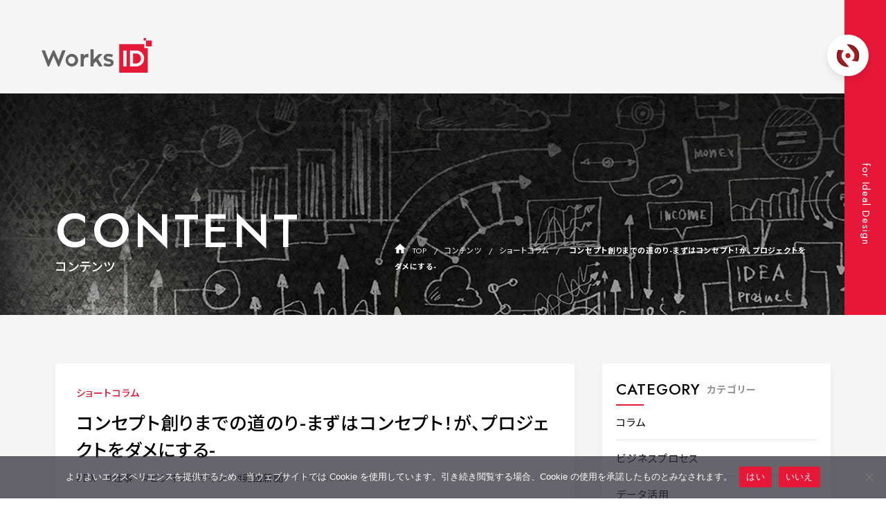

--- FILE ---
content_type: text/html; charset=UTF-8
request_url: https://dx.worksid.co.jp/content/content-2747/
body_size: 17271
content:
<!DOCTYPE html><html><head><meta name="google-site-verification" content="Ljr_noDz0fVAeLMkzNPXyNL0aqQLgQi01EDpJ-P_tXM" /><meta name="google-site-verification" content="GyeK3jKmnSNQ4kSVh3o0-FZ7zDSFTNStST63Rir8HKE" />  <script defer src="[data-uri]"></script>    <script defer src="[data-uri]"></script> <script type="module">import haihaiInquiryPopupClient from 'https://form-gw.hm-f.jp/js/haihai.inquiry_popup.client.js';haihaiInquiryPopupClient.create({baseUrl:"https://form-gw.hm-f.jp", commonTagCode:"2133efb5a90a50074040cacc309f96d5"});</script>  <script defer src="[data-uri]"></script> <meta charset="UTF-8"><meta name="viewport" content="width=device-width, initial-scale=1.0, maximum-scale=1.0, user-scalable=no"><meta name="format-detection" content="telephone=no"><title>コンセプト創りまでの道のり-まずはコンセプト！が、プロジェクトをダメにする- ワークスアイディ</title><link rel="icon" href="https://dx.worksid.co.jp/wp/wp-content/themes/worksid/img/favicon.ico" /><link rel="shortcut icon" href="https://dx.worksid.co.jp/wp/wp-content/themes/worksid/img/favicon.ico"><link rel="apple-touch-icon-precomposed" href="https://dx.worksid.co.jp/wp/wp-content/themes/worksid/img/icon.png" /><meta name='robots' content='index, follow, max-image-preview:large, max-snippet:-1, max-video-preview:-1' /><meta name="description" content="さて本日はコンセプト創りについて、考えていきます。まずは言葉の意味から、おさらいしていきましょう。" /><link rel="canonical" href="https://dx.worksid.co.jp/content/content-2747/" /><meta property="og:locale" content="ja_JP" /><meta property="og:type" content="article" /><meta property="og:title" content="コンセプト創りまでの道のり-まずはコンセプト！が、プロジェクトをダメにする- ワークスアイディ" /><meta property="og:description" content="さて本日はコンセプト創りについて、考えていきます。まずは言葉の意味から、おさらいしていきましょう。" /><meta property="og:url" content="https://dx.worksid.co.jp/content/content-2747/" /><meta property="og:site_name" content="ワークスアイディ" /><meta property="article:modified_time" content="2023-12-26T04:32:58+00:00" /><meta property="og:image" content="https://dx.worksid.co.jp/wp/wp-content/uploads/2022/09/220902.webp" /><meta property="og:image:width" content="800" /><meta property="og:image:height" content="419" /><meta property="og:image:type" content="image/webp" /><meta name="twitter:card" content="summary_large_image" /><meta name="twitter:label1" content="推定読み取り時間" /><meta name="twitter:data1" content="6分" /> <script type="application/ld+json" class="yoast-schema-graph">{"@context":"https://schema.org","@graph":[{"@type":"WebPage","@id":"https://dx.worksid.co.jp/content/content-2747/","url":"https://dx.worksid.co.jp/content/content-2747/","name":"コンセプト創りまでの道のり-まずはコンセプト！が、プロジェクトをダメにする- ワークスアイディ","isPartOf":{"@id":"https://dx.worksid.co.jp/#website"},"primaryImageOfPage":{"@id":"https://dx.worksid.co.jp/content/content-2747/#primaryimage"},"image":{"@id":"https://dx.worksid.co.jp/content/content-2747/#primaryimage"},"thumbnailUrl":"https://dx.worksid.co.jp/wp/wp-content/uploads/2022/09/220902.webp","datePublished":"2022-09-01T22:00:39+00:00","dateModified":"2023-12-26T04:32:58+00:00","description":"さて本日はコンセプト創りについて、考えていきます。まずは言葉の意味から、おさらいしていきましょう。","breadcrumb":{"@id":"https://dx.worksid.co.jp/content/content-2747/#breadcrumb"},"inLanguage":"ja","potentialAction":[{"@type":"ReadAction","target":["https://dx.worksid.co.jp/content/content-2747/"]}]},{"@type":"ImageObject","inLanguage":"ja","@id":"https://dx.worksid.co.jp/content/content-2747/#primaryimage","url":"https://dx.worksid.co.jp/wp/wp-content/uploads/2022/09/220902.webp","contentUrl":"https://dx.worksid.co.jp/wp/wp-content/uploads/2022/09/220902.webp","width":800,"height":419,"caption":"コンセプト創りまでの道のり"},{"@type":"BreadcrumbList","@id":"https://dx.worksid.co.jp/content/content-2747/#breadcrumb","itemListElement":[{"@type":"ListItem","position":1,"name":"ホーム","item":"https://dx.worksid.co.jp/"},{"@type":"ListItem","position":2,"name":"コンテンツ","item":"https://dx.worksid.co.jp/content/"},{"@type":"ListItem","position":3,"name":"コンセプト創りまでの道のり-まずはコンセプト！が、プロジェクトをダメにする-"}]},{"@type":"WebSite","@id":"https://dx.worksid.co.jp/#website","url":"https://dx.worksid.co.jp/","name":"ワークスアイディ","description":"「働く」をデザインする。","publisher":{"@id":"https://dx.worksid.co.jp/#organization"},"potentialAction":[{"@type":"SearchAction","target":{"@type":"EntryPoint","urlTemplate":"https://dx.worksid.co.jp/?s={search_term_string}"},"query-input":{"@type":"PropertyValueSpecification","valueRequired":true,"valueName":"search_term_string"}}],"inLanguage":"ja"},{"@type":"Organization","@id":"https://dx.worksid.co.jp/#organization","name":"ワークスアイディ株式会社","alternateName":"WorksID","url":"https://dx.worksid.co.jp/","logo":{"@type":"ImageObject","inLanguage":"ja","@id":"https://dx.worksid.co.jp/#/schema/logo/image/","url":"https://dx.worksid.co.jp/wp/wp-content/uploads/2023/12/86c9f53a07a6dad2bd8acbfb808b8cbd.png","contentUrl":"https://dx.worksid.co.jp/wp/wp-content/uploads/2023/12/86c9f53a07a6dad2bd8acbfb808b8cbd.png","width":696,"height":696,"caption":"ワークスアイディ株式会社"},"image":{"@id":"https://dx.worksid.co.jp/#/schema/logo/image/"}}]}</script> <link rel='dns-prefetch' href='//ajax.googleapis.com' /><link rel="alternate" title="oEmbed (JSON)" type="application/json+oembed" href="https://dx.worksid.co.jp/wp-json/oembed/1.0/embed?url=https%3A%2F%2Fdx.worksid.co.jp%2Fcontent%2Fcontent-2747%2F" /><link rel="alternate" title="oEmbed (XML)" type="text/xml+oembed" href="https://dx.worksid.co.jp/wp-json/oembed/1.0/embed?url=https%3A%2F%2Fdx.worksid.co.jp%2Fcontent%2Fcontent-2747%2F&#038;format=xml" /><style id='wp-img-auto-sizes-contain-inline-css' type='text/css'>img:is([sizes=auto i],[sizes^="auto," i]){contain-intrinsic-size:3000px 1500px}
/*# sourceURL=wp-img-auto-sizes-contain-inline-css */</style><link rel='stylesheet' id='wp-block-library-css' href='https://dx.worksid.co.jp/wp/wp-includes/css/dist/block-library/style.min.css?ver=6.9' type='text/css' media='all' /><style id='global-styles-inline-css' type='text/css'>:root{--wp--preset--aspect-ratio--square: 1;--wp--preset--aspect-ratio--4-3: 4/3;--wp--preset--aspect-ratio--3-4: 3/4;--wp--preset--aspect-ratio--3-2: 3/2;--wp--preset--aspect-ratio--2-3: 2/3;--wp--preset--aspect-ratio--16-9: 16/9;--wp--preset--aspect-ratio--9-16: 9/16;--wp--preset--color--black: #000000;--wp--preset--color--cyan-bluish-gray: #abb8c3;--wp--preset--color--white: #ffffff;--wp--preset--color--pale-pink: #f78da7;--wp--preset--color--vivid-red: #cf2e2e;--wp--preset--color--luminous-vivid-orange: #ff6900;--wp--preset--color--luminous-vivid-amber: #fcb900;--wp--preset--color--light-green-cyan: #7bdcb5;--wp--preset--color--vivid-green-cyan: #00d084;--wp--preset--color--pale-cyan-blue: #8ed1fc;--wp--preset--color--vivid-cyan-blue: #0693e3;--wp--preset--color--vivid-purple: #9b51e0;--wp--preset--gradient--vivid-cyan-blue-to-vivid-purple: linear-gradient(135deg,rgb(6,147,227) 0%,rgb(155,81,224) 100%);--wp--preset--gradient--light-green-cyan-to-vivid-green-cyan: linear-gradient(135deg,rgb(122,220,180) 0%,rgb(0,208,130) 100%);--wp--preset--gradient--luminous-vivid-amber-to-luminous-vivid-orange: linear-gradient(135deg,rgb(252,185,0) 0%,rgb(255,105,0) 100%);--wp--preset--gradient--luminous-vivid-orange-to-vivid-red: linear-gradient(135deg,rgb(255,105,0) 0%,rgb(207,46,46) 100%);--wp--preset--gradient--very-light-gray-to-cyan-bluish-gray: linear-gradient(135deg,rgb(238,238,238) 0%,rgb(169,184,195) 100%);--wp--preset--gradient--cool-to-warm-spectrum: linear-gradient(135deg,rgb(74,234,220) 0%,rgb(151,120,209) 20%,rgb(207,42,186) 40%,rgb(238,44,130) 60%,rgb(251,105,98) 80%,rgb(254,248,76) 100%);--wp--preset--gradient--blush-light-purple: linear-gradient(135deg,rgb(255,206,236) 0%,rgb(152,150,240) 100%);--wp--preset--gradient--blush-bordeaux: linear-gradient(135deg,rgb(254,205,165) 0%,rgb(254,45,45) 50%,rgb(107,0,62) 100%);--wp--preset--gradient--luminous-dusk: linear-gradient(135deg,rgb(255,203,112) 0%,rgb(199,81,192) 50%,rgb(65,88,208) 100%);--wp--preset--gradient--pale-ocean: linear-gradient(135deg,rgb(255,245,203) 0%,rgb(182,227,212) 50%,rgb(51,167,181) 100%);--wp--preset--gradient--electric-grass: linear-gradient(135deg,rgb(202,248,128) 0%,rgb(113,206,126) 100%);--wp--preset--gradient--midnight: linear-gradient(135deg,rgb(2,3,129) 0%,rgb(40,116,252) 100%);--wp--preset--font-size--small: 13px;--wp--preset--font-size--medium: 20px;--wp--preset--font-size--large: 36px;--wp--preset--font-size--x-large: 42px;--wp--preset--spacing--20: 0.44rem;--wp--preset--spacing--30: 0.67rem;--wp--preset--spacing--40: 1rem;--wp--preset--spacing--50: 1.5rem;--wp--preset--spacing--60: 2.25rem;--wp--preset--spacing--70: 3.38rem;--wp--preset--spacing--80: 5.06rem;--wp--preset--shadow--natural: 6px 6px 9px rgba(0, 0, 0, 0.2);--wp--preset--shadow--deep: 12px 12px 50px rgba(0, 0, 0, 0.4);--wp--preset--shadow--sharp: 6px 6px 0px rgba(0, 0, 0, 0.2);--wp--preset--shadow--outlined: 6px 6px 0px -3px rgb(255, 255, 255), 6px 6px rgb(0, 0, 0);--wp--preset--shadow--crisp: 6px 6px 0px rgb(0, 0, 0);}:where(.is-layout-flex){gap: 0.5em;}:where(.is-layout-grid){gap: 0.5em;}body .is-layout-flex{display: flex;}.is-layout-flex{flex-wrap: wrap;align-items: center;}.is-layout-flex > :is(*, div){margin: 0;}body .is-layout-grid{display: grid;}.is-layout-grid > :is(*, div){margin: 0;}:where(.wp-block-columns.is-layout-flex){gap: 2em;}:where(.wp-block-columns.is-layout-grid){gap: 2em;}:where(.wp-block-post-template.is-layout-flex){gap: 1.25em;}:where(.wp-block-post-template.is-layout-grid){gap: 1.25em;}.has-black-color{color: var(--wp--preset--color--black) !important;}.has-cyan-bluish-gray-color{color: var(--wp--preset--color--cyan-bluish-gray) !important;}.has-white-color{color: var(--wp--preset--color--white) !important;}.has-pale-pink-color{color: var(--wp--preset--color--pale-pink) !important;}.has-vivid-red-color{color: var(--wp--preset--color--vivid-red) !important;}.has-luminous-vivid-orange-color{color: var(--wp--preset--color--luminous-vivid-orange) !important;}.has-luminous-vivid-amber-color{color: var(--wp--preset--color--luminous-vivid-amber) !important;}.has-light-green-cyan-color{color: var(--wp--preset--color--light-green-cyan) !important;}.has-vivid-green-cyan-color{color: var(--wp--preset--color--vivid-green-cyan) !important;}.has-pale-cyan-blue-color{color: var(--wp--preset--color--pale-cyan-blue) !important;}.has-vivid-cyan-blue-color{color: var(--wp--preset--color--vivid-cyan-blue) !important;}.has-vivid-purple-color{color: var(--wp--preset--color--vivid-purple) !important;}.has-black-background-color{background-color: var(--wp--preset--color--black) !important;}.has-cyan-bluish-gray-background-color{background-color: var(--wp--preset--color--cyan-bluish-gray) !important;}.has-white-background-color{background-color: var(--wp--preset--color--white) !important;}.has-pale-pink-background-color{background-color: var(--wp--preset--color--pale-pink) !important;}.has-vivid-red-background-color{background-color: var(--wp--preset--color--vivid-red) !important;}.has-luminous-vivid-orange-background-color{background-color: var(--wp--preset--color--luminous-vivid-orange) !important;}.has-luminous-vivid-amber-background-color{background-color: var(--wp--preset--color--luminous-vivid-amber) !important;}.has-light-green-cyan-background-color{background-color: var(--wp--preset--color--light-green-cyan) !important;}.has-vivid-green-cyan-background-color{background-color: var(--wp--preset--color--vivid-green-cyan) !important;}.has-pale-cyan-blue-background-color{background-color: var(--wp--preset--color--pale-cyan-blue) !important;}.has-vivid-cyan-blue-background-color{background-color: var(--wp--preset--color--vivid-cyan-blue) !important;}.has-vivid-purple-background-color{background-color: var(--wp--preset--color--vivid-purple) !important;}.has-black-border-color{border-color: var(--wp--preset--color--black) !important;}.has-cyan-bluish-gray-border-color{border-color: var(--wp--preset--color--cyan-bluish-gray) !important;}.has-white-border-color{border-color: var(--wp--preset--color--white) !important;}.has-pale-pink-border-color{border-color: var(--wp--preset--color--pale-pink) !important;}.has-vivid-red-border-color{border-color: var(--wp--preset--color--vivid-red) !important;}.has-luminous-vivid-orange-border-color{border-color: var(--wp--preset--color--luminous-vivid-orange) !important;}.has-luminous-vivid-amber-border-color{border-color: var(--wp--preset--color--luminous-vivid-amber) !important;}.has-light-green-cyan-border-color{border-color: var(--wp--preset--color--light-green-cyan) !important;}.has-vivid-green-cyan-border-color{border-color: var(--wp--preset--color--vivid-green-cyan) !important;}.has-pale-cyan-blue-border-color{border-color: var(--wp--preset--color--pale-cyan-blue) !important;}.has-vivid-cyan-blue-border-color{border-color: var(--wp--preset--color--vivid-cyan-blue) !important;}.has-vivid-purple-border-color{border-color: var(--wp--preset--color--vivid-purple) !important;}.has-vivid-cyan-blue-to-vivid-purple-gradient-background{background: var(--wp--preset--gradient--vivid-cyan-blue-to-vivid-purple) !important;}.has-light-green-cyan-to-vivid-green-cyan-gradient-background{background: var(--wp--preset--gradient--light-green-cyan-to-vivid-green-cyan) !important;}.has-luminous-vivid-amber-to-luminous-vivid-orange-gradient-background{background: var(--wp--preset--gradient--luminous-vivid-amber-to-luminous-vivid-orange) !important;}.has-luminous-vivid-orange-to-vivid-red-gradient-background{background: var(--wp--preset--gradient--luminous-vivid-orange-to-vivid-red) !important;}.has-very-light-gray-to-cyan-bluish-gray-gradient-background{background: var(--wp--preset--gradient--very-light-gray-to-cyan-bluish-gray) !important;}.has-cool-to-warm-spectrum-gradient-background{background: var(--wp--preset--gradient--cool-to-warm-spectrum) !important;}.has-blush-light-purple-gradient-background{background: var(--wp--preset--gradient--blush-light-purple) !important;}.has-blush-bordeaux-gradient-background{background: var(--wp--preset--gradient--blush-bordeaux) !important;}.has-luminous-dusk-gradient-background{background: var(--wp--preset--gradient--luminous-dusk) !important;}.has-pale-ocean-gradient-background{background: var(--wp--preset--gradient--pale-ocean) !important;}.has-electric-grass-gradient-background{background: var(--wp--preset--gradient--electric-grass) !important;}.has-midnight-gradient-background{background: var(--wp--preset--gradient--midnight) !important;}.has-small-font-size{font-size: var(--wp--preset--font-size--small) !important;}.has-medium-font-size{font-size: var(--wp--preset--font-size--medium) !important;}.has-large-font-size{font-size: var(--wp--preset--font-size--large) !important;}.has-x-large-font-size{font-size: var(--wp--preset--font-size--x-large) !important;}
/*# sourceURL=global-styles-inline-css */</style><style id='classic-theme-styles-inline-css' type='text/css'>/*! This file is auto-generated */
.wp-block-button__link{color:#fff;background-color:#32373c;border-radius:9999px;box-shadow:none;text-decoration:none;padding:calc(.667em + 2px) calc(1.333em + 2px);font-size:1.125em}.wp-block-file__button{background:#32373c;color:#fff;text-decoration:none}
/*# sourceURL=/wp-includes/css/classic-themes.min.css */</style><link rel='stylesheet' id='cookie-notice-front-css' href='https://dx.worksid.co.jp/wp/wp-content/plugins/cookie-notice/css/front.min.css?ver=2.5.11' type='text/css' media='all' /><link rel='stylesheet' id='wpdm-fonticon-css' href='https://dx.worksid.co.jp/wp/wp-content/cache/autoptimize/css/autoptimize_single_7084a2f33f23abb903b3c402b260e666.css?ver=6.9' type='text/css' media='all' /><link rel='stylesheet' id='wpdm-front-css' href='https://dx.worksid.co.jp/wp/wp-content/plugins/download-manager/assets/css/front.min.css?ver=6.9' type='text/css' media='all' /><link rel='stylesheet' id='fvp-frontend-css' href='https://dx.worksid.co.jp/wp/wp-content/cache/autoptimize/css/autoptimize_single_688d360e90d71fd1a201875aeb635ad6.css?ver=2.3.3' type='text/css' media='all' /><link rel='stylesheet' id='style-css' href='https://dx.worksid.co.jp/wp/wp-content/cache/autoptimize/css/autoptimize_single_b7a5a10e3710b82953ebea88c97a50ce.css?ver=6.9' type='text/css' media='all' /><link rel='stylesheet' id='base-css' href='https://dx.worksid.co.jp/wp/wp-content/cache/autoptimize/css/autoptimize_single_82fb9c78cc2bc6f2d99d76125f9574a3.css?ver=6.9' type='text/css' media='all' /><link rel='stylesheet' id='page-css' href='https://dx.worksid.co.jp/wp/wp-content/cache/autoptimize/css/autoptimize_single_0b328633b6b8b7e377d9ea82715927c8.css?ver=6.9' type='text/css' media='all' /> <script defer id="cookie-notice-front-js-before" src="[data-uri]"></script> <script type="text/javascript" defer='defer' src="https://dx.worksid.co.jp/wp/wp-content/plugins/cookie-notice/js/front.min.js?ver=2.5.11" id="cookie-notice-front-js"></script> <script type="text/javascript" defer='defer' src="//ajax.googleapis.com/ajax/libs/jquery/2.1.3/jquery.min.js?ver=2.1.3" id="jquery-js"></script> <script type="text/javascript" defer='defer' src="https://dx.worksid.co.jp/wp/wp-content/plugins/download-manager/assets/js/wpdm.min.js?ver=6.9" id="wpdm-frontend-js-js"></script> <script defer id="wpdm-frontjs-js-extra" src="[data-uri]"></script> <script type="text/javascript" defer='defer' src="https://dx.worksid.co.jp/wp/wp-content/plugins/download-manager/assets/js/front.min.js?ver=3.3.32" id="wpdm-frontjs-js"></script> <script type="text/javascript" defer='defer' src="https://dx.worksid.co.jp/wp/wp-content/plugins/featured-video-plus/js/jquery.fitvids.min.js?ver=master-2015-08" id="jquery.fitvids-js"></script> <script defer id="fvp-frontend-js-extra" src="[data-uri]"></script> <script type="text/javascript" defer='defer' src="https://dx.worksid.co.jp/wp/wp-content/plugins/featured-video-plus/js/frontend.min.js?ver=2.3.3" id="fvp-frontend-js"></script> <script type="text/javascript" defer='defer' src="https://dx.worksid.co.jp/wp/wp-content/cache/autoptimize/js/autoptimize_single_6516449ed5089677ed3d7e2f11fc8942.js?ver=6.9" id="easing-js"></script> <script type="text/javascript" defer='defer' src="https://dx.worksid.co.jp/wp/wp-content/cache/autoptimize/js/autoptimize_single_a14d9a6b7bdc9e5eba09c97ec6d68e39.js?ver=6.9" id="smoothScroll-js"></script> <script type="text/javascript" defer='defer' src="https://dx.worksid.co.jp/wp/wp-content/themes/worksid/js/emergence.min.js?ver=6.9" id="emergence-js"></script> <script type="text/javascript" defer='defer' src="https://dx.worksid.co.jp/wp/wp-content/cache/autoptimize/js/autoptimize_single_427bcef4aefcc1464ef5aa0e0f0ad7c6.js?ver=6.9" id="effects-js"></script> <link rel="https://api.w.org/" href="https://dx.worksid.co.jp/wp-json/" /><link rel="alternate" title="JSON" type="application/json" href="https://dx.worksid.co.jp/wp-json/wp/v2/content/2747" /><link rel='shortlink' href='https://dx.worksid.co.jp/?p=2747' /> <noscript><style>.lazyload[data-src]{display:none !important;}</style></noscript><style>.lazyload{background-image:none !important;}.lazyload:before{background-image:none !important;}</style><link rel="icon" href="https://dx.worksid.co.jp/wp/wp-content/uploads/2022/01/cropped-favicon-32x32.png" sizes="32x32" /><link rel="icon" href="https://dx.worksid.co.jp/wp/wp-content/uploads/2022/01/cropped-favicon-192x192.png" sizes="192x192" /><link rel="apple-touch-icon" href="https://dx.worksid.co.jp/wp/wp-content/uploads/2022/01/cropped-favicon-180x180.png" /><meta name="msapplication-TileImage" content="https://dx.worksid.co.jp/wp/wp-content/uploads/2022/01/cropped-favicon-270x270.png" /><meta name="generator" content="WordPress Download Manager 3.3.32" /><style>/* WPDM Link Template Styles */</style><style>:root {
                --color-primary: #4a8eff;
                --color-primary-rgb: 74, 142, 255;
                --color-primary-hover: #5998ff;
                --color-primary-active: #3281ff;
                --clr-sec: #6c757d;
                --clr-sec-rgb: 108, 117, 125;
                --clr-sec-hover: #6c757d;
                --clr-sec-active: #6c757d;
                --color-secondary: #6c757d;
                --color-secondary-rgb: 108, 117, 125;
                --color-secondary-hover: #6c757d;
                --color-secondary-active: #6c757d;
                --color-success: #018e11;
                --color-success-rgb: 1, 142, 17;
                --color-success-hover: #0aad01;
                --color-success-active: #0c8c01;
                --color-info: #2CA8FF;
                --color-info-rgb: 44, 168, 255;
                --color-info-hover: #2CA8FF;
                --color-info-active: #2CA8FF;
                --color-warning: #FFB236;
                --color-warning-rgb: 255, 178, 54;
                --color-warning-hover: #FFB236;
                --color-warning-active: #FFB236;
                --color-danger: #ff5062;
                --color-danger-rgb: 255, 80, 98;
                --color-danger-hover: #ff5062;
                --color-danger-active: #ff5062;
                --color-green: #30b570;
                --color-blue: #0073ff;
                --color-purple: #8557D3;
                --color-red: #ff5062;
                --color-muted: rgba(69, 89, 122, 0.6);
                --wpdm-font: "Sen", -apple-system, BlinkMacSystemFont, "Segoe UI", Roboto, Helvetica, Arial, sans-serif, "Apple Color Emoji", "Segoe UI Emoji", "Segoe UI Symbol";
            }

            .wpdm-download-link.btn.btn-primary {
                border-radius: 4px;
            }</style></head><body data-rsssl=1> <noscript><iframe src="https://www.googletagmanager.com/ns.html?id=GTM-KH3HVM23"
height="0" width="0" style="display:none;visibility:hidden"></iframe></noscript><header class="next"><p class="head-logo"><a href="https://dx.worksid.co.jp"><img src="[data-uri]" alt="Works ID" data-src="https://dx.worksid.co.jp/wp/wp-content/themes/worksid/img/common/logo.svg" decoding="async" class="lazyload"><noscript><img src="https://dx.worksid.co.jp/wp/wp-content/themes/worksid/img/common/logo.svg" alt="Works ID" data-eio="l"></noscript></a></p><nav class="head-nav"><ul><li><a href="https://dx.worksid.co.jp/service/" style="text-align:center">Service<br>サービス一覧</a></li><li><a href="https://dx.worksid.co.jp/concept/">Concept<br>コンセプト</a></li><li><a href="https://dx.worksid.co.jp/works/">Works<br>事例</a></li><li><a href="https://dx.worksid.co.jp/news/">News<br>お知らせ</a></li><li><a href="https://dx.worksid.co.jp/company/">Company<br>会社概要</a></li><li class="current"><a href="https://dx.worksid.co.jp/content/">Content<br>コンテンツ</a></li><li><a href="https://dx.worksid.co.jp/download/" class="btn btn-flat">資料ダウンロード</a></li><li><a href="https://dx.worksid.co.jp/campus_studio_park/" class="btn btn-flat"><img src="[data-uri]"  width="20" alt=""  data-src="https://dx.worksid.co.jp/wp/wp-content/themes/worksid/img/next/movie.png" decoding="async" class="lazyload" data-eio-rwidth="29" data-eio-rheight="20"><noscript><img src="https://dx.worksid.co.jp/wp/wp-content/themes/worksid/img/next/movie.png"  width="20" alt=""  data-eio="l"></noscript>　ハタシロク</a></li><li><a href="https://dx.worksid.co.jp/contact/" class="btn btn-flat">お問い合わせ</a></li></ul></nav><p class="head-menu"><img src="[data-uri]"  width="34" height="33" alt="MENU" data-src="https://dx.worksid.co.jp/wp/wp-content/themes/worksid/img/common/btn-menu.png" decoding="async" data-srcset="https://dx.worksid.co.jp/wp/wp-content/themes/worksid/img/common/btn-menu.png 1x,https://dx.worksid.co.jp/wp/wp-content/themes/worksid/img/common/btn-menu@2x.png 2x" class="lazyload" data-eio-rwidth="34" data-eio-rheight="33"><noscript><img src="https://dx.worksid.co.jp/wp/wp-content/themes/worksid/img/common/btn-menu.png" srcset="https://dx.worksid.co.jp/wp/wp-content/themes/worksid/img/common/btn-menu.png 1x,https://dx.worksid.co.jp/wp/wp-content/themes/worksid/img/common/btn-menu@2x.png 2x" width="34" height="33" alt="MENU" data-eio="l"></noscript></p><div class="head-hidden"><p class="item-line"><span>for Ideal Design</span></p><div class="item-inside"><p class="item-logo"><a href="https://dx.worksid.co.jp"><img src="[data-uri]" width="192" height="37" alt="Works ID" data-src="https://dx.worksid.co.jp/wp/wp-content/themes/worksid/img/common/logo.svg" decoding="async" class="lazyload" data-eio-rwidth="192" data-eio-rheight="37"><noscript><img src="https://dx.worksid.co.jp/wp/wp-content/themes/worksid/img/common/logo.svg" width="192" height="37" alt="Works ID" data-eio="l"></noscript></a></p><div class="item-left"><dl><dt><a href="https://dx.worksid.co.jp/concept/">CONCEPT</a></dt></dl><dl><dt><a href="https://dx.worksid.co.jp/works/">Works</a></dt></dl><dl><dt><a href="https://dx.worksid.co.jp/service/">SERVICE</a></dt><dd><ul class="link-list"><li> <a href="https://dx.worksid.co.jp/service/#service-39">Data Solution</a><ul><li><a href="https://dx.worksid.co.jp/service/datascience/">データサイエンス</a></li><li><a href="https://dx.worksid.co.jp/service/datascientist/">データサイエンティスト養成講座</a></li></ul></li><li> <a href="https://dx.worksid.co.jp/service/#service-15">IT Solution</a><ul><li><a href="https://dx.worksid.co.jp/service/systemdevelopment/">システム受託開発</a></li><li><a href="https://dx.worksid.co.jp/service/information_system_service/">情シス運用代行</a></li><li><a href="https://dx.worksid.co.jp/service/kore-ai/">Kore.ai</a></li><li><a href="https://dx.worksid.co.jp/service/frontagent/">FrontAgent</a></li><li><a href="https://dx.worksid.co.jp/service/neoai-chat/">neoAI Chat</a></li></ul></li><li> <a href="https://dx.worksid.co.jp/service/#service-16">RPA Solution</a><ul><li><a href="https://dx.worksid.co.jp/service/rpa/">RPA導入支援サービス</a></li></ul></li><li> <a href="https://dx.worksid.co.jp/service/#service-17">Work Style Solution</a><ul><li><a href="https://dx.worksid.co.jp/service/bpaas/">BPaaS</a></li><li><a href="https://dx.worksid.co.jp/service/visualization_log/">RoboRoid HIT.s log</a></li><li><a href="https://dx.worksid.co.jp/service/aiocr/">AI-OCR</a></li><li><a href="https://dx.worksid.co.jp/service/kintone/">Kintone</a></li><li><a href="https://dx.worksid.co.jp/service/visualization/">RoboRoid HIT.s</a></li></ul></li></ul></dd></dl></div><div class="item-right"><dl><dt><a href="https://dx.worksid.co.jp/content/">Contents</a></dt><dt><a href="https://dx.worksid.co.jp/contact/">CONTACT</a></dt><dd><ul class="link-list"><li><a href="https://www.worksid.co.jp/" target="_blank">コーポレートサイト</a></li><li><a href="https://dx.worksid.co.jp/company/">会社概要</a></li><li><a href="https://dx.worksid.co.jp/contact/">お問い合せフォーム</a></li><li><a href="https://note.com/works_id/" target="_blank">キャンスタ編集部</a></li></ul><ul class="sns-list"><li><a href="https://x.com/worksid_0719" target="_blank"><img src="[data-uri]" alt="x" data-src="https://dx.worksid.co.jp/wp/wp-content/themes/worksid/img/common/icon-x_black.svg" decoding="async" class="lazyload"><noscript><img src="https://dx.worksid.co.jp/wp/wp-content/themes/worksid/img/common/icon-x_black.svg" alt="x" data-eio="l"></noscript></a></li><li><a href="https://www.facebook.com/worksID.0719/" target="_blank"><img src="[data-uri]" alt="Facebook" data-src="https://dx.worksid.co.jp/wp/wp-content/themes/worksid/img/common/icon-fb_black.svg" decoding="async" class="lazyload"><noscript><img src="https://dx.worksid.co.jp/wp/wp-content/themes/worksid/img/common/icon-fb_black.svg" alt="Facebook" data-eio="l"></noscript></a></li><li><a href="https://note.com/works_id/" target="_blank"><img src="[data-uri]" alt="note" data-src="https://dx.worksid.co.jp/wp/wp-content/themes/worksid/img/common/icon-note_black.svg" decoding="async" class="lazyload"><noscript><img src="https://dx.worksid.co.jp/wp/wp-content/themes/worksid/img/common/icon-note_black.svg" alt="note" data-eio="l"></noscript></a></li></ul></dd><dt><a href="https://dx.worksid.co.jp/download/">Download</a></dt></dl><dl><dt class="jp"><a href="https://dx.worksid.co.jp/news/">最新ニュース</a></dt><dd><ul class="news-list"><li> <time datetime="2026-01-09">2026.01<span>09</span></time><div class="text"><p><a href="https://dx.worksid.co.jp/news/news-12841/">【1月15日(木)29日(木) 】RPA・kintoneエンジニア応援プロジェクト！弊社エンジニアによる「WinActor/kintoneオンライン相談会」のお知らせ</p> <a href="https://dx.worksid.co.jp/news_category/service/" class="category">サービスニュース</a></div></li><li> <time datetime="2025-11-21">2025.11<span>21</span></time><div class="text"><p><a href="https://dx.worksid.co.jp/news/news-12640/">【12月11日(木)25日(木) 】RPA・kintoneエンジニア応援プロジェクト！弊社エンジニアによる「WinActor/kintoneオンライン相談会」のお知らせ</p> <a href="https://dx.worksid.co.jp/news_category/service/" class="category">サービスニュース</a></div></li><li> <time datetime="2025-10-22">2025.10<span>22</span></time><div class="text"><p><a href="https://dx.worksid.co.jp/news/news-12523/">【11月13日(木)27日(木) 】RPA・kintoneエンジニア応援プロジェクト！弊社エンジニアによる「WinActor/kintoneオンライン相談会」のお知らせ</p> <a href="https://dx.worksid.co.jp/news_category/service/" class="category">サービスニュース</a></div></li></ul></dd></dl></div></div></div></header><div id="mainimg" class="next "><div class="item-bg"><span class="parallax lazyload" style="" data-back="https://dx.worksid.co.jp/wp/wp-content/themes/worksid/img/next/bg.jpg" data-eio-rwidth="2070" data-eio-rheight="480"></span></div><p class="item-line"><span>for Ideal Design</span></p><div class="inside"><h2 class="item-hd"> <span>CONTENT</span> <span> コンテンツ </span></h2><nav  class="item-bread"><ul itemscope itemtype="http://schema.org/BreadcrumbList"><li itemprop="itemListElement" itemscope itemtype="http://schema.org/ListItem"><a itemtype="http://schema.org/Thing" itemprop="item" href="https://dx.worksid.co.jp/"><span itemprop="name">TOP</span></a><meta itemprop="position" content="1" /></li><li itemprop="itemListElement" itemscope itemtype="http://schema.org/ListItem"><a itemtype="http://schema.org/Thing" itemprop="item" href="https://dx.worksid.co.jp/content/"><span itemprop="name">コンテンツ</span></a><meta itemprop="position" content="2" /></li><li itemprop="itemListElement" itemscope itemtype="http://schema.org/ListItem"><a itemtype="http://schema.org/Thing" itemprop="item" href="https://dx.worksid.co.jp/content_category/%e3%82%b7%e3%83%a7%e3%83%bc%e3%83%88%e3%82%b3%e3%83%a9%e3%83%a0/"><span itemprop="name">ショートコラム</span></a><meta itemprop="position" content="3" /></li><li itemprop="itemListElement" itemscope itemtype="http://schema.org/ListItem"><strong><span itemprop="name"> コンセプト創りまでの道のり-まずはコンセプト！が、プロジェクトをダメにする- </span></strong><meta itemprop="position" content="4" /></li></ul></nav></div></div><main class="next"><section class="contents-block"><div class="content"><div id="main"><article class="contents-detail"><div class="item-info eg"> <a href="https://dx.worksid.co.jp/content_category/%e3%82%b7%e3%83%a7%e3%83%bc%e3%83%88%e3%82%b3%e3%83%a9%e3%83%a0/" class="cat">ショートコラム</a><h1>コンセプト創りまでの道のり-まずはコンセプト！が、プロジェクトをダメにする-</h1> <a href="https://dx.worksid.co.jp/content_keyword/dx/" class="tag">DX</a> <a href="https://dx.worksid.co.jp/content_keyword/%e4%bb%95%e4%ba%8b/" class="tag">仕事</a> <a href="https://dx.worksid.co.jp/content_keyword/%e3%83%93%e3%82%b8%e3%83%8d%e3%82%b9%e3%83%87%e3%82%b6%e3%82%a4%e3%83%b3/" class="tag">ビジネスデザイン</a> <a href="https://dx.worksid.co.jp/content_keyword/%e5%a5%a5%e8%a5%bf%e6%96%b0%e8%81%9e/" class="tag">奥西新聞</a> <time datetime="2022-09-02">2022.09.02</time></div><p class="item-img eg" data-anm="skew"> <img src="[data-uri]"
 alt="コンセプト創りまでの道のり" height="351" width="670"   data-src="https://dx.worksid.co.jp/wp/wp-content/uploads/2022/09/220902-670x351.webp" decoding="async" class="lazyload" data-eio-rwidth="670" data-eio-rheight="351"><noscript><img src="https://dx.worksid.co.jp/wp/wp-content/uploads/2022/09/220902-670x351.webp"
 alt="コンセプト創りまでの道のり" height="351" width="670" class=""  data-eio="l"></noscript></p><div class="item-text post eg-parent"><p>本日はコンセプト創りについて、ワークスアイディ ビジネスデザイナーの奥西がお届けします。</p><p>「吸引力の変わらない、ただひとつの掃除機」<br /> 非常に分かりやすいコンセプトとして有名な、ダイソンのコンセプトがありますよね。</p><p>スターバックスは、コーヒーではなく、「サードプレイス-第3の場所-」を提供するコンセプトも有名です。<br /> 時代の変化と共に、提供価値に変化はあるものの、コンセプトが接客や店舗、商品やサービスに組み込まれています。</p><p>サードプレイスとは、家庭や職場でもない第3の場所を、提供するコンセプトです。<br /> 他のコーヒー店と比べ、内装にもこだわり、費用もかけているのがよく分かります。</p><p>私もスタバのコーヒーを週2回ぐらい購入し、第2の場所のオフィスで飲んでいます。</p><p>では、早速言葉の意味からおさらいしていきましょう。</p><h2>■コンセプトとは</h2><blockquote><p>1.概念。<br /> 2.企画・広告などで、全体を貫く基本的な観点・考え方。<br /> ※『広辞苑 第七版』より</p></blockquote><p>概念・発想・構想などの意味がコンセプトに含まれていますね。</p><p>分かりやすく私なりに解釈すると、<strong>「アイディアをより具体化したもの」</strong>がコンセプトです。</p><p>アイディアは、問題(issue)に対する解決策（solution）の仮説の状態ですね。<br /> コンセプトは、ユーザー要求や前後の文脈に基づいて、製品やサービスとして具体的な実現方法が明確になった状態です。</p><p>アイディアベースという思いつきのレベルではなく、<br /> 誰に対して、どんな価値を、どの様な手段で実現するのか、<br /> を具体化させた状態がコンセプトなんです。</p><p>よく、お客様プロジェクトで決められたコンセプトがテーマと混同していたり、アイディアがコンセプトになっている事があります。<br /> 要するに、アイディアベースの状態で、まずは「コンセプト」決めをしてしまっていることがあるんですね。</p><p>そうすると、一貫性がなく、コンセプトが製品やサービスとは異なる方向に議論が走り、いつの間にか誰もコンセプトについて触れなくなっている…<br /> なんていう現象が起きていないでしょうか？</p><p>まずは、コンセプトを決めるという事ではなく、文脈や要求を整理していく必要があるといく事ですね。</p><h2>■何の為にコンセプトを決めるのか</h2><p>コンセプトが必要になりそうだ！！ということは、何となく皆さまも理解はしていると思います。</p><p>何の為にコンセプトが必要なのか、私なりに考えてみました。<br /> が、、、驚く様な、答えを見いだしている訳ではなく、その通りだよねという内容ですがまとめてみます。</p><h3><strong>1.ステークホルダーに知ってもらう為</strong></h3><p>顧客や従業員、株主、仕入れ先、メーカーなどのパートナー企業、メディアや求職者といった関係者に知ってもらう為ですよね。</p><h3><strong>2.具現化したことの妥当性を確認する為</strong></h3><p>アイディアの具体的な実現方法を明確にしていく中で、妥当性があるか検証する為にも、コンセプト設計は必要な要素となります。</p><p>具体化できないのであれば、プロジェクトは振り出しに戻すことが出来るので、大事故を早い段階で防ぐことができます。<br /> 「多く」「早く」失敗するということは、成果です。<br /> ですが、「少なく」「遅く」失敗するというのは、成果には繋がらないことがほとんどです。</p><h3><strong>3.チームでアイディアとコンセプトの認識を合わせる</strong></h3><p>プロジェクトを進める上でメンバーそれぞれの役割がありますよね。<br /> 統一の概念でもあるコンセプトに基づいて設計していかないと、出来上がったサービスや製品の統一感が失われます。<br /> チームメンバーと認識を合わせる為にもコンセプトは重要な役割ですね。</p><h2>■デザイン思考を用いてコンセプト設計を行う</h2><p>デザイン思考を用いてコンセプト設計をする場合のよくある手順について、ご紹介します。</p><p>まずはリサーチをしていきます。<br /> よくあるのは、インタビュー形式ですね。<br /> このインタビュー形式にもポイントがありますのでまた解説しますね。</p><p>リサーチの中でも、私が特に意識的に行うのは、オブザベーション(観察)です。<br /> 現地に行きインタビューでは得られない体験から情報を得るということです。<br /> 現地に行くと、モノや人のレイアウトが分かるので、潜在的な課題が見えてきやすいですよね。</p><p>他には、ワークショップやドキュメンテーションという手法を用いてアイディアをより具体化していきます。</p><p>同時に言語化も進めながら、誰に対して、どんな価値を、どの様に提供していくのか、の解像度を徐々に高めていきます。<br /> そこには、文脈というのも非常に大事にしています。<br /> これまでの背景や経緯、ストーリーから、Whyの部分を掘り起こして思考していきます。</p><p>デザイン思考でも重要となるコンセプト設計は、実は、<strong>コンセプトを創る前段階が重要</strong>なんですね。</p><h2>■本日のまとめ</h2><p>ビジネスに新たな価値を創造することが、まさに今、大きなテーマになっている会社も多いと思います。</p><p>新規事業や既存事業のビジネスモデルの変革が迫られています。</p><p>プロジェクトが発足したら、最初にコンセプトは何にしますかぁ？？となっていないでしょうか。<br /> その場合は黄色信号だと思ってくださいね。</p><p>やれ、コンセプト！！まずは、コンセプト！！とならない様にしましょう。</p><p>皆さまの会社にあるコンセプトについても、是非、一度議論してみてください。</p><p>もし、現在のプロジェクトを早い段階で見直したいという方がいれば、ご相談ください！</p><div class="btn-block"> <a class="btn" href="https://dx.worksid.co.jp/service/bpaas/" target="_blank" rel="noopener">関連サービスはこちら</a></div></div></article><div class="btn-block eg"><a href="https://dx.worksid.co.jp/content/" class="btn black mdl w140">一覧へ戻る</a></div></div><aside><section class="eg"><h2> <span>CATEGORY</span> <span>カテゴリー</span></h2><ul class="category-list"><li class="cat-item cat-item-40"><a href="https://dx.worksid.co.jp/content_category/%e3%82%b3%e3%83%a9%e3%83%a0/">コラム</a></li><li class="cat-item cat-item-411"><a href="https://dx.worksid.co.jp/content_category/businessprocess/">ビジネスプロセス</a></li><li class="cat-item cat-item-44"><a href="https://dx.worksid.co.jp/content_category/%e3%83%87%e3%83%bc%e3%82%bf%e6%b4%bb%e7%94%a8/">データ活用</a></li><li class="cat-item cat-item-413"><a href="https://dx.worksid.co.jp/content_category/ai/">AI</a></li><li class="cat-item cat-item-412"><a href="https://dx.worksid.co.jp/content_category/designthinking/">デザイン思考</a></li><li class="cat-item cat-item-41"><a href="https://dx.worksid.co.jp/content_category/%e3%82%a4%e3%83%99%e3%83%b3%e3%83%88/">イベント</a></li><li class="cat-item cat-item-43"><a href="https://dx.worksid.co.jp/content_category/rpa/">RPA</a></li><li class="cat-item cat-item-46"><a href="https://dx.worksid.co.jp/content_category/kintone/">kintone</a></li><li class="cat-item cat-item-350"><a href="https://dx.worksid.co.jp/content_category/%e3%82%b7%e3%83%a7%e3%83%bc%e3%83%88%e3%82%b3%e3%83%a9%e3%83%a0/">ショートコラム</a></li></ul></section><section class="eg"><h2> <span>Keywords</span> <span>オススメのキーワード</span></h2><ul class="tag-list"><li><a href="https://dx.worksid.co.jp/content_keyword/dx/" class="tag">DX</a></li><li><a href="https://dx.worksid.co.jp/content_keyword/%e6%a5%ad%e5%8b%99%e6%94%b9%e5%96%84/" class="tag">業務改善</a></li><li><a href="https://dx.worksid.co.jp/content_keyword/ai/" class="tag">AI</a></li><li><a href="https://dx.worksid.co.jp/content_keyword/%e4%bb%95%e4%ba%8b/" class="tag">仕事</a></li><li><a href="https://dx.worksid.co.jp/content_keyword/%e3%83%93%e3%82%b8%e3%83%8d%e3%82%b9%e3%83%87%e3%82%b6%e3%82%a4%e3%83%b3/" class="tag">ビジネスデザイン</a></li><li><a href="https://dx.worksid.co.jp/content_keyword/%e3%83%87%e3%83%bc%e3%82%bf%e6%b4%bb%e7%94%a8/" class="tag">データ活用</a></li><li><a href="https://dx.worksid.co.jp/content_keyword/bi/" class="tag">BI</a></li><li><a href="https://dx.worksid.co.jp/content_keyword/it/" class="tag">IT</a></li><li><a href="https://dx.worksid.co.jp/content_keyword/rpa/" class="tag">RPA</a></li><li><a href="https://dx.worksid.co.jp/content_keyword/winactor/" class="tag">WinActor</a></li><li><a href="https://dx.worksid.co.jp/content_keyword/%e3%83%87%e3%83%bc%e3%82%bf%e3%82%b5%e3%82%a4%e3%82%a8%e3%83%b3%e3%83%86%e3%82%a3%e3%82%b9%e3%83%88%e9%a4%8a%e6%88%90%e8%ac%9b%e5%ba%a7/" class="tag">データサイエンティスト養成講座</a></li><li><a href="https://dx.worksid.co.jp/content_keyword/%e3%83%87%e3%83%bc%e3%82%bf%e3%82%b5%e3%82%a4%e3%82%a8%e3%83%b3%e3%82%b9/" class="tag">データサイエンス</a></li><li><a href="https://dx.worksid.co.jp/content_keyword/%e7%94%9f%e7%94%a3%e6%80%a7%e5%90%91%e4%b8%8a/" class="tag">生産性向上</a></li><li><a href="https://dx.worksid.co.jp/content_keyword/kintone/" class="tag">kintone</a></li><li><a href="https://dx.worksid.co.jp/content_keyword/%e3%83%86%e3%83%ac%e3%83%af%e3%83%bc%e3%82%af/" class="tag">テレワーク</a></li><li><a href="https://dx.worksid.co.jp/content_keyword/%e3%82%b7%e3%83%8a%e3%83%aa%e3%82%aa%e3%83%97%e3%83%a9%e3%83%b3%e3%83%8b%e3%83%b3%e3%82%b0/" class="tag">シナリオプランニング</a></li><li><a href="https://dx.worksid.co.jp/content_keyword/subsidy/" class="tag">補助金・助成金</a></li><li><a href="https://dx.worksid.co.jp/content_keyword/%e3%83%8f%e3%82%bf%e3%82%b7%e3%83%ad%e3%82%af/" class="tag">ハタシロク</a></li><li><a href="https://dx.worksid.co.jp/content_keyword/power_automate/" class="tag">Power_Automate</a></li><li><a href="https://dx.worksid.co.jp/content_keyword/%e5%a5%a5%e8%a5%bf%e6%96%b0%e8%81%9e/" class="tag">奥西新聞</a></li><li><a href="https://dx.worksid.co.jp/content_keyword/%e3%83%87%e3%83%bc%e3%82%bf%e3%81%a7%e3%83%93%e3%82%b8%e3%83%8d%e3%82%b9%e3%82%92%e3%82%82%e3%81%a3%e3%81%a8%e9%9d%a2%e7%99%bd%e3%81%8f/" class="tag">データでビジネスをもっと面白く</a></li><li><a href="https://dx.worksid.co.jp/content_keyword/dx%e8%aa%8d%e5%ae%9a%e5%88%b6%e5%ba%a6/" class="tag">DX認定制度</a></li><li><a href="https://dx.worksid.co.jp/content_keyword/%e3%83%9e%e3%83%bc%e3%82%b1%e3%83%86%e3%82%a3%e3%83%b3%e3%82%b0/" class="tag">マーケティング</a></li><li><a href="https://dx.worksid.co.jp/content_keyword/%e9%81%8b%e7%94%a8%e4%bb%a3%e8%a1%8c/" class="tag">運用代行</a></li><li><a href="https://dx.worksid.co.jp/content_keyword/%e3%82%ad%e3%83%a3%e3%83%aa%e3%82%a2/" class="tag">キャリア</a></li><li><a href="https://dx.worksid.co.jp/content_keyword/%e3%82%a8%e3%83%b3%e3%82%b8%e3%83%8b%e3%82%a2/" class="tag">エンジニア</a></li><li><a href="https://dx.worksid.co.jp/content_keyword/%e5%a4%89%e5%8c%96%e3%81%a8%e4%bd%93%e9%a8%93/" class="tag">変化と体験</a></li><li><a href="https://dx.worksid.co.jp/content_keyword/%e6%96%b0%e3%81%9f%e3%81%aa%e5%95%8f%e3%81%84%e3%81%b8%e3%81%ae%e6%8c%91%e6%88%a6/" class="tag">新たな問いへの挑戦</a></li><li><a href="https://dx.worksid.co.jp/content_keyword/%e4%ba%ba%e8%b2%a1%e8%82%b2%e6%88%90/" class="tag">人財育成</a></li><li><a href="https://dx.worksid.co.jp/content_keyword/bpaas/" class="tag">BPaaS</a></li></ul></section></aside></div></section><section><div class="content"><h2 class="heading-lv01 mb30 eg"> <span class="en sml">RELATED ARTICLES</span> <span class="jp">関連記事</span></h2><ul class="contents-list"><li class="eg"><p class="item-img"><a href="https://dx.worksid.co.jp/content/content-2894/"> <img src="[data-uri]"
 
 alt="「ピア効果」とは" height="189" width="360"   data-src="https://dx.worksid.co.jp/wp/wp-content/uploads/2022/09/220926-360x189.png" decoding="async" data-srcset="https://dx.worksid.co.jp/wp/wp-content/uploads/2022/09/220926-360x189.png 1x,https://dx.worksid.co.jp/wp/wp-content/uploads/2022/09/220926-720x378.png 2x" class="lazyload" data-eio-rwidth="360" data-eio-rheight="189"><noscript><img src="https://dx.worksid.co.jp/wp/wp-content/uploads/2022/09/220926-360x189.png"
 srcset="https://dx.worksid.co.jp/wp/wp-content/uploads/2022/09/220926-360x189.png 1x,https://dx.worksid.co.jp/wp/wp-content/uploads/2022/09/220926-720x378.png 2x"
 alt="「ピア効果」とは" height="189" width="360" class=""  data-eio="l"></noscript> </a></p><div class="item-text"> <a href="https://dx.worksid.co.jp/content_category/%e3%82%b7%e3%83%a7%e3%83%bc%e3%83%88%e3%82%b3%e3%83%a9%e3%83%a0/" class="cat">ショートコラム</a> <time datetime="2022-09-26">2022.09.26</time><p class="title"><a href="https://dx.worksid.co.jp/content/content-2894/">仕事に活かせる「ピア効果」とは</a></p></div></li><li class="eg"><p class="item-img"><a href="https://dx.worksid.co.jp/content/content-2751/"> <img src="[data-uri]"
 
 alt="データサイエンスの発展について" height="189" width="360"   data-src="https://dx.worksid.co.jp/wp/wp-content/uploads/2022/09/220905-360x189.webp" decoding="async" data-srcset="https://dx.worksid.co.jp/wp/wp-content/uploads/2022/09/220905-360x189.webp 1x,https://dx.worksid.co.jp/wp/wp-content/uploads/2022/09/220905-720x378.webp 2x" class="lazyload" data-eio-rwidth="360" data-eio-rheight="189"><noscript><img src="https://dx.worksid.co.jp/wp/wp-content/uploads/2022/09/220905-360x189.webp"
 srcset="https://dx.worksid.co.jp/wp/wp-content/uploads/2022/09/220905-360x189.webp 1x,https://dx.worksid.co.jp/wp/wp-content/uploads/2022/09/220905-720x378.webp 2x"
 alt="データサイエンスの発展について" height="189" width="360" class=""  data-eio="l"></noscript> </a></p><div class="item-text"> <a href="https://dx.worksid.co.jp/content_category/%e3%82%b7%e3%83%a7%e3%83%bc%e3%83%88%e3%82%b3%e3%83%a9%e3%83%a0/" class="cat">ショートコラム</a> <time datetime="2022-09-05">2022.09.05</time><p class="title"><a href="https://dx.worksid.co.jp/content/content-2751/">データサイエンスの発展について</a></p></div></li><li class="eg"><p class="item-img"><a href="https://dx.worksid.co.jp/content/content-2442/"> <img src="[data-uri]"
 
 alt="「人への投資」×「リスキリング」" height="189" width="360"   data-src="https://dx.worksid.co.jp/wp/wp-content/uploads/2022/08/220812-360x189.webp" decoding="async" data-srcset="https://dx.worksid.co.jp/wp/wp-content/uploads/2022/08/220812-360x189.webp 1x,https://dx.worksid.co.jp/wp/wp-content/uploads/2022/08/220812-720x378.webp 2x" class="lazyload" data-eio-rwidth="360" data-eio-rheight="189"><noscript><img src="https://dx.worksid.co.jp/wp/wp-content/uploads/2022/08/220812-360x189.webp"
 srcset="https://dx.worksid.co.jp/wp/wp-content/uploads/2022/08/220812-360x189.webp 1x,https://dx.worksid.co.jp/wp/wp-content/uploads/2022/08/220812-720x378.webp 2x"
 alt="「人への投資」×「リスキリング」" height="189" width="360" class=""  data-eio="l"></noscript> </a></p><div class="item-text"> <a href="https://dx.worksid.co.jp/content_category/%e3%82%b7%e3%83%a7%e3%83%bc%e3%83%88%e3%82%b3%e3%83%a9%e3%83%a0/" class="cat">ショートコラム</a> <time datetime="2022-08-12">2022.08.12</time><p class="title"><a href="https://dx.worksid.co.jp/content/content-2442/">「人への投資」×「リスキリング」は学ぶ機会の提供だけではない！！</a></p></div></li></ul></div></section></main><footer ><div class="foot-contact"><div class="bg"><span class="parallax"></span></div><div class="content"><div class="item-text eg" data-anm="skew"><h2> <span>「働く」をデザインする</span> <span>for Ideal Design</span></h2><p>ご質問やご相談、アライアンスや講演依頼など<br>お気軽にお問い合わせください。</p></div><div class="item-btn eg"><a href="https://dx.worksid.co.jp/contact/" class="btn left white arrow w400 radius w300-sp"><span><img src="[data-uri]" alt="" data-src="https://dx.worksid.co.jp/wp/wp-content/themes/worksid/img/common/icon-btn_contact.svg" decoding="async" class="lazyload"><noscript><img src="https://dx.worksid.co.jp/wp/wp-content/themes/worksid/img/common/icon-btn_contact.svg" alt="" data-eio="l"></noscript></span>お問い合せはこちら</a></div></div></div><div class="foot-main"><div class="foot-left"><p class="logo"><a href="https://dx.worksid.co.jp"><img src="[data-uri]" alt="Works ID" data-src="https://dx.worksid.co.jp/wp/wp-content/themes/worksid/img/common/Logo-white.svg" decoding="async" class="lazyload"><noscript><img src="https://dx.worksid.co.jp/wp/wp-content/themes/worksid/img/common/Logo-white.svg" alt="Works ID" data-eio="l"></noscript></a></p> <small class="copy">© Works ID Co.,Ltd.</small></div><nav class="foot-nav"><ul><li><a href="https://dx.worksid.co.jp/service/"> <span>Service</span> <span>サービス一覧</span> </a></li><li><a href="https://dx.worksid.co.jp/works/"> <span>Works</span> <span>事例</span> </a></li><li><a href="https://dx.worksid.co.jp/company/"> <span>Company</span> <span>会社概要</span> </a></li><li><a href="https://dx.worksid.co.jp/concept/"> <span>Concept</span> <span>コンセプト</span> </a></li><li><a href="https://dx.worksid.co.jp/news/"> <span>News</span> <span>お知らせ</span> </a></li><li><a href="https://dx.worksid.co.jp/content/"> <span>Content</span> <span>コンテンツ</span> </a></li></ul><ul><li><a href="https://www.worksid.co.jp/" target="_blank"><img src="[data-uri]" alt="Top" data-src="https://dx.worksid.co.jp/wp/wp-content/themes/worksid/img/common/icon-home.svg" decoding="async" class="lazyload"><noscript><img src="https://dx.worksid.co.jp/wp/wp-content/themes/worksid/img/common/icon-home.svg" alt="Top" data-eio="l"></noscript></a></li><li><a href="https://x.com/worksid_0719" target="_blank"><img src="[data-uri]" alt="x" data-src="https://dx.worksid.co.jp/wp/wp-content/themes/worksid/img/common/icon-x.svg" decoding="async" class="lazyload"><noscript><img src="https://dx.worksid.co.jp/wp/wp-content/themes/worksid/img/common/icon-x.svg" alt="x" data-eio="l"></noscript></a></li><li><a href="https://www.facebook.com/worksID.0719/" target="_blank"><img src="[data-uri]" alt="Facebook" data-src="https://dx.worksid.co.jp/wp/wp-content/themes/worksid/img/common/icon-fb.svg" decoding="async" class="lazyload"><noscript><img src="https://dx.worksid.co.jp/wp/wp-content/themes/worksid/img/common/icon-fb.svg" alt="Facebook" data-eio="l"></noscript></a></li><li><a href="https://note.com/works_id/" target="_blank"><img src="[data-uri]" alt="note" data-src="https://dx.worksid.co.jp/wp/wp-content/themes/worksid/img/common/icon-note.svg" decoding="async" class="lazyload"><noscript><img src="https://dx.worksid.co.jp/wp/wp-content/themes/worksid/img/common/icon-note.svg" alt="note" data-eio="l"></noscript></a></li></ul></nav><p class="foot-pagetop"><a href="#" id="">Top</a></p></div></footer> <script type="speculationrules">{"prefetch":[{"source":"document","where":{"and":[{"href_matches":"/*"},{"not":{"href_matches":["/wp/wp-*.php","/wp/wp-admin/*","/wp/wp-content/uploads/*","/wp/wp-content/*","/wp/wp-content/plugins/*","/wp/wp-content/themes/worksid/*","/*\\?(.+)"]}},{"not":{"selector_matches":"a[rel~=\"nofollow\"]"}},{"not":{"selector_matches":".no-prefetch, .no-prefetch a"}}]},"eagerness":"conservative"}]}</script> <script defer src="[data-uri]"></script> <div id="fb-root"></div>  <script defer src="[data-uri]"></script> <script defer id="eio-lazy-load-js-before" src="[data-uri]"></script> <script type="text/javascript" defer='defer' src="https://dx.worksid.co.jp/wp/wp-content/plugins/ewww-image-optimizer/includes/lazysizes.min.js?ver=831" id="eio-lazy-load-js" async="async" data-wp-strategy="async"></script> <script type="text/javascript" defer='defer' src="https://dx.worksid.co.jp/wp/wp-includes/js/dist/hooks.min.js?ver=dd5603f07f9220ed27f1" id="wp-hooks-js"></script> <script type="text/javascript" defer='defer' src="https://dx.worksid.co.jp/wp/wp-includes/js/dist/i18n.min.js?ver=c26c3dc7bed366793375" id="wp-i18n-js"></script> <script defer id="wp-i18n-js-after" src="[data-uri]"></script> <script type="text/javascript" defer='defer' src="https://dx.worksid.co.jp/wp/wp-includes/js/jquery/jquery.form.min.js?ver=4.3.0" id="jquery-form-js"></script> <script type="text/javascript" defer='defer' src="https://dx.worksid.co.jp/wp/wp-content/themes/worksid/js/picturefill.min.js?ver=6.9" id="picturefill-js"></script> <div id="cookie-notice" role="dialog" class="cookie-notice-hidden cookie-revoke-hidden cn-position-bottom" aria-label="Cookie Notice" style="background-color: rgba(50,50,58,0.75);"><div class="cookie-notice-container" style="color: #fff"><span id="cn-notice-text" class="cn-text-container">よりよいエクスペリエンスを提供するため、当ウェブサイトでは Cookie を使用しています。引き続き閲覧する場合、Cookie の使用を承諾したものとみなされます。</span><span id="cn-notice-buttons" class="cn-buttons-container"><button id="cn-accept-cookie" data-cookie-set="accept" class="cn-set-cookie cn-button" aria-label="はい" style="background-color: #e61737">はい</button><button id="cn-refuse-cookie" data-cookie-set="refuse" class="cn-set-cookie cn-button" aria-label="いいえ" style="background-color: #e61737">いいえ</button></span><button type="button" id="cn-close-notice" data-cookie-set="accept" class="cn-close-icon" aria-label="いいえ"></button></div></div>  <script defer src="[data-uri]"></script> <script type="module">import haihaiInquiryPopupClient from 'https://form-gw.hm-f.jp/js/haihai.inquiry_popup.client.js';haihaiInquiryPopupClient.create({baseUrl:"https://form-gw.hm-f.jp", commonTagCode:"a8abcfafaa361713d364e9e5382d8f72"});</script> </body></html>

--- FILE ---
content_type: text/css
request_url: https://dx.worksid.co.jp/wp/wp-content/cache/autoptimize/css/autoptimize_single_82fb9c78cc2bc6f2d99d76125f9574a3.css?ver=6.9
body_size: 15296
content:
@charset "UTF-8";@import url("https://fonts.googleapis.com/css2?family=Jost:wght@400;500&family=Noto+Sans+JP:wght@400;500;700&display=swap");html{font-family:'Noto Sans JP',"游ゴシック体","Yu Gothic",YuGothic,"ヒラギノ角ゴ Pro W3","Hiragino Kaku Gothic Pro","メイリオ",Meiryo,Osaka,"ＭＳ Ｐゴシック","MS PGothic",sans-serif;font-weight:400;font-size:15px;background-color:#fff}@media screen and (max-width:700px){html{font-size:14px}}body{width:100%;height:100%;overflow-x:hidden;position:relative;-webkit-text-size-adjust:none;-webkit-font-smoothing:antialiased;-moz-osx-font-smoothing:grayscale;color:#000;line-height:1.8;font-feature-settings:"palt" 1;letter-spacing:.06em}body.fixed{position:fixed}body a{color:#2a90cd;text-decoration:none;-webkit-transition:color .3s ease;-moz-transition:color .3s ease;-ms-transition:color .3s ease;-o-transition:color .3s ease;transition:color .3s ease}body a:hover{text-decoration:underline}body a img{-webkit-transition:opacity .3s ease;-moz-transition:opacity .3s ease;-ms-transition:opacity .3s ease;-o-transition:opacity .3s ease;transition:opacity .3s ease;backface-visibility:hidden}body a img:hover{filter:alpha(opacity=70);opacity:.7}body img,body picture{max-width:100%;height:auto;vertical-align:top}body iframe{vertical-align:top}body .wrap{width:1120px;max-width:100%;margin-left:auto;margin-right:auto;position:relative}body ::selection{background:rgba(42,144,205,.2)}body ::-moz-selection{background:rgba(42,144,205,.2)}header{position:absolute;left:0;top:0;width:100%;z-index:10;display:-webkit-box;display:-ms-flexbox;display:-webkit-flex;display:flex;-webkit-box-align:center;-ms-flex-align:center;-webkit-align-items:center;align-items:center;padding:50px 25px 25px 60px;-webkit-box-sizing:border-box;-moz-box-sizing:border-box;-ms-box-sizing:border-box;-o-box-sizing:border-box;box-sizing:border-box}header:before{content:"";display:block;position:absolute;top:0;width:60px;height:100%;right:0;background:#e61737}@media screen and (max-width:700px){header:before{width:30px}}header .head-logo{margin-right:auto}header .head-nav{display:-webkit-box;display:-ms-flexbox;display:-webkit-flex;display:flex;-webkit-box-align:center;-ms-flex-align:center;-webkit-align-items:center;align-items:center;-webkit-box-pack:end;-ms-flex-pack:end;-webkit-justify-content:flex-end;justify-content:flex-end;width:8px;-ms-flex:1 0 auto;-webkit-flex-grow:1;flex-grow:1;margin-right:30px}header .head-nav ul{display:-webkit-box;display:-ms-flexbox;display:-webkit-flex;display:flex;-webkit-box-align:center;-ms-flex-align:center;-webkit-align-items:center;align-items:center}header .head-nav ul:nth-child(1){margin-right:30px}@media screen and (max-width:1300px){header .head-nav ul:nth-child(1){margin-right:30px}}header .head-nav ul:nth-child(1) li{font-family:'Jost',sans-serif;font-size:5px;font-size:.8rem;text-align:center}header .head-nav ul:nth-child(1) li:not(:last-child){margin-right:30px}header .head-nav ul:nth-child(1) li a{color:#000}header .head-nav ul:nth-child(1) li a:hover{text-decoration:none;color:#e61737}header .head-nav ul:nth-child(1) li.current a{color:#e61737}header .head-nav ul:nth-child(2) li:not(:last-child){margin-right:12px}header .head-nav ul:nth-child(2) li a{display:-webkit-box;display:-ms-flexbox;display:-webkit-flex;display:flex;-webkit-box-align:center;-ms-flex-align:center;-webkit-align-items:center;align-items:center;-webkit-box-pack:center;-ms-flex-pack:center;-webkit-justify-content:center;justify-content:center;background:#1a1a1a;-webkit-border-radius:50%;-moz-border-radius:50%;-ms-border-radius:50%;-o-border-radius:50%;border-radius:50%;width:32px;height:32px;text-align:center}header .head-nav ul:nth-child(1) li:nth-child(7) a.btn-flat{font-family:'Jost',sans-serif;display:flex;align-items:center;justify-content:center;line-height:1;text-decoration:none;color:#333;font-size:12px;border-radius:20px;width:160px;height:40px;font-weight:700;border:1px solid #333;transition:.3s;box-shadow:5px 5px 0px 0px rgba(51,51,51,1);background-color:#fff}header .head-nav ul:nth-child(1) li:nth-child(7) a.btn-flat:hover{box-shadow:0 0 #333;color:#fff;background-color:#333}header .head-nav ul:nth-child(1) li:nth-child(8) a.btn-flat{font-family:'Jost',sans-serif;display:flex;align-items:center;justify-content:center;line-height:1;text-decoration:none;color:#333;font-size:12px;border-radius:20px;width:150px;height:40px;font-weight:700;border:1px solid #333;transition:.3s;box-shadow:5px 5px 0px 0px rgba(51,51,51,1);background-color:#fff}header .head-nav ul:nth-child(1) li:nth-child(8) a.btn-flat:hover{box-shadow:0 0 #333;color:#fff;background-color:#333}header .head-nav ul:nth-child(1) li:nth-child(9) a.btn-flat{font-family:'Jost',sans-serif;display:flex;align-items:center;justify-content:center;line-height:1;text-decoration:none;color:#333;font-size:12px;border-radius:20px;width:150px;height:40px;font-weight:700;border:1px solid #333;transition:.3s;box-shadow:5px 5px 0px 0px rgba(51,51,51,1);background-color:#fff}header .head-nav ul:nth-child(1) li:nth-child(9) a.btn-flat:hover{box-shadow:0 0 #333;color:#fff;background-color:#333}header .head-menu{width:60px;height:60px;background:#fff;display:-webkit-box;display:-ms-flexbox;display:-webkit-flex;display:flex;-webkit-box-align:center;-ms-flex-align:center;-webkit-align-items:center;align-items:center;-webkit-box-pack:center;-ms-flex-pack:center;-webkit-justify-content:center;justify-content:center;-webkit-border-radius:50%;-moz-border-radius:50%;-ms-border-radius:50%;-o-border-radius:50%;border-radius:50%;box-shadow:.262px 4.993px 9.9px .1px rgba(0,0,0,.09);position:relative;z-index:5;cursor:pointer;overflow:hidden}header .head-menu img{-webkit-transition:all .4s ease;-moz-transition:all .4s ease;-ms-transition:all .4s ease;-o-transition:all .4s ease;transition:all .4s ease;display:block}header .head-menu:after{content:"";display:block;position:absolute;left:0;top:0;width:100%;height:100%;background:#fff url(//dx.worksid.co.jp/wp/wp-content/themes/worksid/css/../img/common/btn-menu_close.svg) no-repeat center;-webkit-transition:all .3s ease;-moz-transition:all .3s ease;-ms-transition:all .3s ease;-o-transition:all .3s ease;transition:all .3s ease;-webkit-transform:rotate(-360deg);-moz-transform:rotate(-360deg);-ms-transform:rotate(-360deg);-o-transform:rotate(-360deg);transform:rotate(-360deg);-webkit-transform-origin:center center;-moz-transform-origin:center center;-ms-transform-origin:center center;-o-transform-origin:center center;transform-origin:center center;filter:alpha(opacity=0);opacity:0;visibility:hidden}header .head-hidden{-webkit-transition:all .3s ease;-moz-transition:all .3s ease;-ms-transition:all .3s ease;-o-transition:all .3s ease;transition:all .3s ease;filter:alpha(opacity=0);opacity:0;visibility:hidden;position:fixed;left:0;top:0;width:100%;height:100%;z-index:2;pointer-events:none;overflow:scroll;display:-webkit-box;display:-ms-flexbox;display:-webkit-flex;display:flex;padding-left:60px;padding-right:110px;-webkit-box-sizing:border-box;-moz-box-sizing:border-box;-ms-box-sizing:border-box;-o-box-sizing:border-box;box-sizing:border-box}header .head-hidden:before{content:"";display:block;position:fixed;left:0;top:0;width:100%;height:100%;background:#262626;-webkit-transition:all .4s ease;-moz-transition:all .4s ease;-ms-transition:all .4s ease;-o-transition:all .4s ease;transition:all .4s ease;-webkit-transform:translateX(100%);-moz-transform:translateX(100%);-ms-transform:translateX(100%);-o-transform:translateX(100%);transform:translateX(100%)}header .head-hidden .item-line{position:fixed;top:0;width:60px;height:100%;right:0;background:#e61737;display:-webkit-box;display:-ms-flexbox;display:-webkit-flex;display:flex;-webkit-box-align:center;-ms-flex-align:center;-webkit-align-items:center;align-items:center;-webkit-box-pack:center;-ms-flex-pack:center;-webkit-justify-content:center;justify-content:center}header .head-hidden .item-line span{-ms-writing-mode:tb-rl;-webkit-writing-mode:vertical-rl;writing-mode:vertical-rl;font-feature-settings:initial;font-family:'Jost',sans-serif;font-size:15px;font-size:1rem;color:#fff}header .head-hidden .item-inside{position:relative;padding-top:55px;padding-bottom:55px;width:100%;display:-webkit-box;display:-ms-flexbox;display:-webkit-flex;display:flex;-ms-flex-wrap:wrap;-webkit-flex-wrap:wrap;flex-wrap:wrap;-webkit-box-align:start;-ms-flex-align:start;-webkit-align-items:flex-start;align-items:flex-start;-ms-flex-align:start;-webkit-align-content:flex-start;align-content:flex-start}header .head-hidden .item-logo{margin-bottom:35px;width:100%}header .head-hidden .item-dl dl dt a,header .head-hidden .item-right dl dt a,header .head-hidden .item-left dl dt a{color:#fff;font-family:'Jost',sans-serif;font-size:18px;font-size:1.2rem;border-bottom:1px solid rgba(255,255,255,.15);display:block;line-height:1.2;padding-bottom:10px;position:relative}header .head-hidden .item-dl dl dt a:after,header .head-hidden .item-right dl dt a:after,header .head-hidden .item-left dl dt a:after{content:"";display:block;position:absolute;left:0;top:100%;width:14px;height:1px;background:#fff;-webkit-transition:all .3s ease;-moz-transition:all .3s ease;-ms-transition:all .3s ease;-o-transition:all .3s ease;transition:all .3s ease}header .head-hidden .item-dl dl dt a:hover,header .head-hidden .item-right dl dt a:hover,header .head-hidden .item-left dl dt a:hover{text-decoration:none}header .head-hidden .item-dl dl dt a:hover:after,header .head-hidden .item-right dl dt a:hover:after,header .head-hidden .item-left dl dt a:hover:after{width:30px}header .head-hidden .item-dl dl dt.jp a,header .head-hidden .item-right dl dt.jp a,header .head-hidden .item-left dl dt.jp a{font-family:'Noto Sans JP',"游ゴシック体","Yu Gothic",YuGothic,"ヒラギノ角ゴ Pro W3","Hiragino Kaku Gothic Pro","メイリオ",Meiryo,Osaka,"ＭＳ Ｐゴシック","MS PGothic",sans-serif}header .head-hidden .item-dl dl dd,header .head-hidden .item-right dl dd,header .head-hidden .item-left dl dd{padding-top:20px}header .head-hidden .item-dl dl dd .link-list:not(:last-child),header .head-hidden .item-right dl dd .link-list:not(:last-child),header .head-hidden .item-left dl dd .link-list:not(:last-child){margin-bottom:20px}header .head-hidden .item-dl dl dd .link-list li,header .head-hidden .item-right dl dd .link-list li,header .head-hidden .item-left dl dd .link-list li{font-size:14px;font-size:.9333333333rem}header .head-hidden .item-dl dl dd .link-list li:not(:last-child),header .head-hidden .item-right dl dd .link-list li:not(:last-child),header .head-hidden .item-left dl dd .link-list li:not(:last-child){margin-bottom:20px}header .head-hidden .item-dl dl dd .link-list li a,header .head-hidden .item-right dl dd .link-list li a,header .head-hidden .item-left dl dd .link-list li a{padding-right:20px;display:block;line-height:1.5;color:#939393;position:relative}header .head-hidden .item-dl dl dd .link-list li a:after,header .head-hidden .item-right dl dd .link-list li a:after,header .head-hidden .item-left dl dd .link-list li a:after{content:"";display:block;position:absolute;top:0;width:11px;height:100%;right:0;background:url(//dx.worksid.co.jp/wp/wp-content/themes/worksid/css/../img/common/arrow-nav.svg) no-repeat right center;-webkit-transition:all .3s ease;-moz-transition:all .3s ease;-ms-transition:all .3s ease;-o-transition:all .3s ease;transition:all .3s ease}header .head-hidden .item-dl dl dd .link-list li a:hover:after,header .head-hidden .item-right dl dd .link-list li a:hover:after,header .head-hidden .item-left dl dd .link-list li a:hover:after{-webkit-transform:translateX(5px);-moz-transform:translateX(5px);-ms-transform:translateX(5px);-o-transform:translateX(5px);transform:translateX(5px)}header .head-hidden .item-dl dl dd .link-list li a[target=_blank]:after,header .head-hidden .item-right dl dd .link-list li a[target=_blank]:after,header .head-hidden .item-left dl dd .link-list li a[target=_blank]:after{background-image:url(//dx.worksid.co.jp/wp/wp-content/themes/worksid/css/../img/common/icon-external_nav.svg)}header .head-hidden .item-dl dl dd .link-list li ul,header .head-hidden .item-right dl dd .link-list li ul,header .head-hidden .item-left dl dd .link-list li ul{padding-left:1em;padding-top:15px}header .head-hidden .item-dl dl dd .sns-list,header .head-hidden .item-right dl dd .sns-list,header .head-hidden .item-left dl dd .sns-list{display:-webkit-box;display:-ms-flexbox;display:-webkit-flex;display:flex;-webkit-box-align:center;-ms-flex-align:center;-webkit-align-items:center;align-items:center}header .head-hidden .item-dl dl dd .sns-list li:not(:last-child),header .head-hidden .item-right dl dd .sns-list li:not(:last-child),header .head-hidden .item-left dl dd .sns-list li:not(:last-child){margin-right:12px}header .head-hidden .item-dl dl dd .sns-list li a,header .head-hidden .item-right dl dd .sns-list li a,header .head-hidden .item-left dl dd .sns-list li a{display:-webkit-box;display:-ms-flexbox;display:-webkit-flex;display:flex;-webkit-box-align:center;-ms-flex-align:center;-webkit-align-items:center;align-items:center;-webkit-box-pack:center;-ms-flex-pack:center;-webkit-justify-content:center;justify-content:center;background:#fff;-webkit-border-radius:50%;-moz-border-radius:50%;-ms-border-radius:50%;-o-border-radius:50%;border-radius:50%;width:32px;height:32px}header .head-hidden .item-dl dl dd .news-list li,header .head-hidden .item-right dl dd .news-list li,header .head-hidden .item-left dl dd .news-list li{border-bottom:1px solid #464646;padding-bottom:30px;display:-webkit-box;display:-ms-flexbox;display:-webkit-flex;display:flex}header .head-hidden .item-dl dl dd .news-list li:not(:last-child),header .head-hidden .item-right dl dd .news-list li:not(:last-child),header .head-hidden .item-left dl dd .news-list li:not(:last-child){margin-bottom:30px}header .head-hidden .item-dl dl dd .news-list li time,header .head-hidden .item-right dl dd .news-list li time,header .head-hidden .item-left dl dd .news-list li time{font-family:'Jost',sans-serif;display:block;text-align:center;font-size:12px;font-size:.8rem;font-weight:600;color:#fff;line-height:1.4;margin-right:15px}header .head-hidden .item-dl dl dd .news-list li time span,header .head-hidden .item-right dl dd .news-list li time span,header .head-hidden .item-left dl dd .news-list li time span{font-size:34px;font-size:2.2666666667rem;display:block}header .head-hidden .item-dl dl dd .news-list li .text,header .head-hidden .item-right dl dd .news-list li .text,header .head-hidden .item-left dl dd .news-list li .text{width:10px;-ms-flex:1 0 auto;-webkit-flex-grow:1;flex-grow:1}header .head-hidden .item-dl dl dd .news-list li .text p,header .head-hidden .item-right dl dd .news-list li .text p,header .head-hidden .item-left dl dd .news-list li .text p{font-size:14px;font-size:.9333333333rem;font-weight:500}header .head-hidden .item-dl dl dd .news-list li .text p:not(:last-child),header .head-hidden .item-right dl dd .news-list li .text p:not(:last-child),header .head-hidden .item-left dl dd .news-list li .text p:not(:last-child){margin-bottom:5px}header .head-hidden .item-dl dl dd .news-list li .text p a,header .head-hidden .item-right dl dd .news-list li .text p a,header .head-hidden .item-left dl dd .news-list li .text p a{color:#fff}header .head-hidden .item-dl dl dd .news-list li .text .category,header .head-hidden .item-right dl dd .news-list li .text .category,header .head-hidden .item-left dl dd .news-list li .text .category{border-bottom:1px solid #464646;color:#939393;font-size:14px;font-size:.9333333333rem;display:-moz-inline-box;display:inline-block;padding-bottom:5px}header .head-hidden .item-dl dl dd .news-list li .text .category:hover,header .head-hidden .item-right dl dd .news-list li .text .category:hover,header .head-hidden .item-left dl dd .news-list li .text .category:hover{text-decoration:none}header .head-hidden .item-dl>*,header .head-hidden .item-right>*,header .head-hidden .item-left>*{filter:alpha(opacity=0);opacity:0;visibility:hidden;-webkit-transition:all .3s ease;-moz-transition:all .3s ease;-ms-transition:all .3s ease;-o-transition:all .3s ease;transition:all .3s ease;-webkit-transform:translateX(10px);-moz-transform:translateX(10px);-ms-transform:translateX(10px);-o-transform:translateX(10px);transform:translateX(10px)}header .head-hidden .item-left{width:45%;display:-webkit-box;display:-ms-flexbox;display:-webkit-flex;display:flex;-ms-flex-wrap:wrap;-webkit-flex-wrap:wrap;flex-wrap:wrap;-webkit-box-pack:justify;-ms-flex-pack:justify;-webkit-justify-content:space-between;justify-content:space-between;margin-right:-40px;margin-bottom:-40px}header .head-hidden .item-left dl{margin-right:40px;width:calc(50% - 40px);-ms-flex:1 0 auto;-webkit-flex-grow:1;flex-grow:1;margin-bottom:40px}header .head-hidden .item-left dl dd .link-list{display:-webkit-box;display:-ms-flexbox;display:-webkit-flex;display:flex;-webkit-box-pack:justify;-ms-flex-pack:justify;-webkit-justify-content:space-between;justify-content:space-between;-ms-flex-wrap:wrap;-webkit-flex-wrap:wrap;flex-wrap:wrap;margin-bottom:-25px}header .head-hidden .item-left dl dd .link-list>li{width:calc(50% - 15px);margin-bottom:25px}header .head-hidden .item-left dl dd .link-list>li:not(:last-child){margin-bottom:25px}header .head-hidden .item-left dl dd .link-list>li>a{color:#fff;font-size:15.5px;font-size:1.0333333333rem}header .head-hidden .item-right{margin-left:40px;display:-webkit-box;display:-ms-flexbox;display:-webkit-flex;display:flex;margin-right:-40px;width:10px;-ms-flex:1 0 auto;-webkit-flex-grow:1;flex-grow:1}header .head-hidden .item-right>*{margin-right:40px}header .head-hidden .item-right dl:nth-child(1){width:30%}header .head-hidden .item-right dl:nth-child(2){width:10px;-ms-flex:1 0 auto;-webkit-flex-grow:1;flex-grow:1}header .head-hidden .item-right dl dt:not(:first-child){margin-top:40px}@media screen and (min-width:701px) and (max-width:1120px){header{padding-top:30px;padding-bottom:20px;padding-left:30px}header .head-nav{margin-right:30px}header .head-nav ul:nth-child(1){margin-right:50px}header .head-nav ul:nth-child(1) li:not(:last-child){margin-right:25px}header .head-hidden{padding-left:30px}header .head-hidden .item-left{width:50%}header .head-hidden .item-right{-ms-flex-wrap:wrap;-webkit-flex-wrap:wrap;flex-wrap:wrap;margin-bottom:-40px}header .head-hidden .item-right>*{margin-bottom:40px}header .head-hidden .item-right dl:nth-child(1){width:100%}header .head-hidden .item-right dl:nth-child(2){width:100%}}@media screen and (max-width:1350px){header .head-nav ul:nth-child(1){display:none}}@media screen and (max-width:700px){header{padding:0 10px;height:70px}header .head-logo{width:140px}header .head-nav{margin-right:10px}header .head-nav ul:nth-child(2) li:not(:last-child){margin-right:6px}}@media screen and (max-width:700px) and (max-width:360px){header .head-nav{display:none}}@media screen and (max-width:700px){header .head-menu{width:50px;height:50px}header .head-menu img{width:25px}header .head-hidden{padding-left:10px;padding-right:50px}header .head-hidden .item-line{width:30px}header .head-hidden .item-line span{font-size:12px;font-size:.8rem}header .head-hidden .item-inside{position:relative;padding-top:12px;padding-bottom:25px}header .head-hidden .item-logo{margin-bottom:15px}header .head-hidden .item-logo img{width:140px}header .head-hidden .item-dl dl dt a,header .head-hidden .item-left dl dt a,header .head-hidden .item-right dl dt a{font-size:16px;font-size:1.0666666667rem}header .head-hidden .item-dl dl dd,header .head-hidden .item-left dl dd,header .head-hidden .item-right dl dd{padding-top:10px}header .head-hidden .item-dl dl dd .link-list:not(:last-child),header .head-hidden .item-left dl dd .link-list:not(:last-child),header .head-hidden .item-right dl dd .link-list:not(:last-child){margin-bottom:15px}header .head-hidden .item-dl dl dd .link-list li,header .head-hidden .item-left dl dd .link-list li,header .head-hidden .item-right dl dd .link-list li{font-size:12px;font-size:.8rem}header .head-hidden .item-dl dl dd .link-list li:not(:last-child),header .head-hidden .item-left dl dd .link-list li:not(:last-child),header .head-hidden .item-right dl dd .link-list li:not(:last-child){margin-bottom:10px}header .head-hidden .item-dl dl dd .link-list li ul,header .head-hidden .item-left dl dd .link-list li ul,header .head-hidden .item-right dl dd .link-list li ul{padding-left:.5em;padding-top:10px}header .head-hidden .item-dl dl dd .news-list li,header .head-hidden .item-left dl dd .news-list li,header .head-hidden .item-right dl dd .news-list li{padding-bottom:15px;display:-webkit-box;display:-ms-flexbox;display:-webkit-flex;display:flex}header .head-hidden .item-dl dl dd .news-list li:not(:last-child),header .head-hidden .item-left dl dd .news-list li:not(:last-child),header .head-hidden .item-right dl dd .news-list li:not(:last-child){margin-bottom:15px}header .head-hidden .item-dl dl dd .news-list li time,header .head-hidden .item-left dl dd .news-list li time,header .head-hidden .item-right dl dd .news-list li time{font-family:'Jost',sans-serif;display:block;text-align:center;font-size:12px;font-size:.8rem;font-weight:600;color:#fff;line-height:1.4;margin-right:15px}header .head-hidden .item-dl dl dd .news-list li time span,header .head-hidden .item-left dl dd .news-list li time span,header .head-hidden .item-right dl dd .news-list li time span{font-size:34px;font-size:2.2666666667rem;display:block}header .head-hidden .item-dl dl dd .news-list li .text,header .head-hidden .item-left dl dd .news-list li .text,header .head-hidden .item-right dl dd .news-list li .text{width:10px;-ms-flex:1 0 auto;-webkit-flex-grow:1;flex-grow:1}header .head-hidden .item-dl dl dd .news-list li .text p,header .head-hidden .item-left dl dd .news-list li .text p,header .head-hidden .item-right dl dd .news-list li .text p{font-size:14px;font-size:.9333333333rem;font-weight:500}header .head-hidden .item-dl dl dd .news-list li .text p:not(:last-child),header .head-hidden .item-left dl dd .news-list li .text p:not(:last-child),header .head-hidden .item-right dl dd .news-list li .text p:not(:last-child){margin-bottom:5px}header .head-hidden .item-dl dl dd .news-list li .text p a,header .head-hidden .item-left dl dd .news-list li .text p a,header .head-hidden .item-right dl dd .news-list li .text p a{color:#fff}header .head-hidden .item-dl dl dd .news-list li .text .category,header .head-hidden .item-left dl dd .news-list li .text .category,header .head-hidden .item-right dl dd .news-list li .text .category{border-bottom:1px solid #464646;color:#939393;font-size:14px;font-size:.9333333333rem;display:-moz-inline-box;display:inline-block;padding-bottom:5px}header .head-hidden .item-dl dl dd .news-list li .text .category:hover,header .head-hidden .item-left dl dd .news-list li .text .category:hover,header .head-hidden .item-right dl dd .news-list li .text .category:hover{text-decoration:none}header .head-hidden .item-left{width:100%;-ms-flex:1 0 auto;-webkit-flex-grow:1;flex-grow:1;margin-right:0;margin-bottom:0;-webkit-box-pack:justify;-ms-flex-pack:justify;-webkit-justify-content:space-between;justify-content:space-between}header .head-hidden .item-left dl{margin-right:0;width:calc(50% - 10px);margin-bottom:20px}header .head-hidden .item-left dl:not(:last-child){-ms-flex:0 0 auto;-webkit-flex-grow:0;flex-grow:0}header .head-hidden .item-left dl dd .link-list{display:-webkit-box;display:-ms-flexbox;display:-webkit-flex;display:flex;-webkit-box-pack:justify;-ms-flex-pack:justify;-webkit-justify-content:space-between;justify-content:space-between;-ms-flex-wrap:wrap;-webkit-flex-wrap:wrap;flex-wrap:wrap;margin-bottom:-15px}header .head-hidden .item-left dl dd .link-list>li{width:calc(50% - 10px);margin-bottom:15px}}@media screen and (max-width:700px) and (max-width:360px){header .head-hidden .item-left dl dd .link-list>li{width:100%}}@media screen and (max-width:700px){header .head-hidden .item-left dl dd .link-list>li:not(:last-child){margin-bottom:15px}header .head-hidden .item-right{width:100%;margin-left:0;-ms-flex-wrap:wrap;-webkit-flex-wrap:wrap;flex-wrap:wrap;margin-right:0;width:10px;-ms-flex:1 0 auto;-webkit-flex-grow:1;flex-grow:1}header .head-hidden .item-right>*{margin-right:0}header .head-hidden .item-right dl:nth-child(1){width:100%;margin-bottom:25px}header .head-hidden .item-right dl:nth-child(2){width:100%}header .head-hidden .item-right dl dt:not(:first-child){margin-top:25px}}header.active .head-menu img{-webkit-transform:rotate(360deg);-moz-transform:rotate(360deg);-ms-transform:rotate(360deg);-o-transform:rotate(360deg);transform:rotate(360deg);-webkit-transform-origin:center center;-moz-transform-origin:center center;-ms-transform-origin:center center;-o-transform-origin:center center;transform-origin:center center}header.active .head-menu:after{filter:alpha(opacity=100);opacity:1;visibility:visible;-webkit-transform:rotate(0);-moz-transform:rotate(0);-ms-transform:rotate(0);-o-transform:rotate(0);transform:rotate(0);-webkit-transform-origin:center center;-moz-transform-origin:center center;-ms-transform-origin:center center;-o-transform-origin:center center;transform-origin:center center;-webkit-transition-delay:.1s;-moz-transition-delay:.1s;-ms-transition-delay:.1s;-o-transition-delay:.1s;transition-delay:.1s}header.active .head-hidden{filter:alpha(opacity=100);opacity:1;visibility:visible;pointer-events:auto}header.active .head-hidden:before{-webkit-transform:translateX(0);-moz-transform:translateX(0);-ms-transform:translateX(0);-o-transform:translateX(0);transform:translateX(0)}header.active .head-hidden .item-left>*,header.active .head-hidden .item-right>*{filter:alpha(opacity=100);opacity:1;visibility:visible;-webkit-transform:translateX(0);-moz-transform:translateX(0);-ms-transform:translateX(0);-o-transform:translateX(0);transform:translateX(0)}header.active .head-hidden .item-left>*:nth-child(1){-webkit-transition-delay:.2s;-moz-transition-delay:.2s;-ms-transition-delay:.2s;-o-transition-delay:.2s;transition-delay:.2s}header.active .head-hidden .item-left>*:nth-child(2){-webkit-transition-delay:.4s;-moz-transition-delay:.4s;-ms-transition-delay:.4s;-o-transition-delay:.4s;transition-delay:.4s}header.active .head-hidden .item-left>*:nth-child(3){-webkit-transition-delay:.6s;-moz-transition-delay:.6s;-ms-transition-delay:.6s;-o-transition-delay:.6s;transition-delay:.6s}header.active .head-hidden .item-right>*:nth-child(1){-webkit-transition-delay:.8s;-moz-transition-delay:.8s;-ms-transition-delay:.8s;-o-transition-delay:.8s;transition-delay:.8s}header.active .head-hidden .item-right>*:nth-child(2){-webkit-transition-delay:1s;-moz-transition-delay:1s;-ms-transition-delay:1s;-o-transition-delay:1s;transition-delay:1s}header.active .head-hidden .item-right>*:nth-child(3){-webkit-transition-delay:1.2s;-moz-transition-delay:1.2s;-ms-transition-delay:1.2s;-o-transition-delay:1.2s;transition-delay:1.2s}header.next{position:relative;background:#f5f5f5}footer{background:#f5f5f5}footer.white{background-color:#fff}footer .foot-contact{padding:110px 50px;color:#fff;margin-bottom:55px;position:relative}footer .foot-contact:before{content:"";display:block;position:absolute;left:0;width:100%;height:130px;bottom:-55px;background:#ededed}footer .foot-contact>.bg{position:absolute;left:0;top:0;width:calc(100% - 90px);height:100%;overflow:hidden}footer .foot-contact>.bg span{position:absolute;left:0;top:0;width:100%;height:120%;background:url(//dx.worksid.co.jp/wp/wp-content/themes/worksid/css/../img/common/bg-contact.jpg) no-repeat center/cover}@media screen and (max-width:1300px){footer .foot-contact>.bg{width:calc(100% - 40px)}}footer .foot-contact .content{position:relative;display:-webkit-box;display:-ms-flexbox;display:-webkit-flex;display:flex;-webkit-box-align:center;-ms-flex-align:center;-webkit-align-items:center;align-items:center;width:1120px;max-width:100%;margin-left:auto;margin-right:auto}footer .foot-contact .item-text{width:10px;-ms-flex:1 0 auto;-webkit-flex-grow:1;flex-grow:1;font-size:16px;font-size:1.0666666667rem}footer .foot-contact .item-text h2{border-top:1px solid #fff;display:-moz-inline-box;display:inline-block;padding-top:20px;margin-bottom:20px;line-height:1.2}footer .foot-contact .item-text h2 span{display:block}footer .foot-contact .item-text h2 span:nth-child(1){font-size:40px;font-size:2.6666666667rem;font-weight:700}footer .foot-contact .item-text h2 span:nth-child(2){font-family:'Jost',sans-serif;font-size:32px;font-size:2.1333333333rem;font-weight:400}footer .foot-contact .item-btn{width:50%;display:-webkit-box;display:-ms-flexbox;display:-webkit-flex;display:flex;-webkit-box-pack:center;-ms-flex-pack:center;-webkit-justify-content:center;justify-content:center}footer .foot-main{display:-webkit-box;display:-ms-flexbox;display:-webkit-flex;display:flex;background:#ededed}footer .foot-left{background:#bd031f;width:490px;display:-webkit-box;display:-ms-flexbox;display:-webkit-flex;display:flex;-webkit-box-orient:vertical;-webkit-flex-direction:column;-ms-flex-direction:column;flex-direction:column;margin-right:50px}footer .foot-left>*{width:100%;-webkit-box-sizing:border-box;-moz-box-sizing:border-box;-ms-box-sizing:border-box;-o-box-sizing:border-box;box-sizing:border-box}footer .foot-left .logo{display:-webkit-box;display:-ms-flexbox;display:-webkit-flex;display:flex;-webkit-box-align:center;-ms-flex-align:center;-webkit-align-items:center;align-items:center;-webkit-box-pack:center;-ms-flex-pack:center;-webkit-justify-content:center;justify-content:center;padding:60px;overflow:hidden}footer .foot-left .logo a{position:relative}footer .foot-left .logo a:before,footer .foot-left .logo a:after{content:"";display:block;position:absolute;width:300%;height:300%}footer .foot-left .logo a:before{bottom:0;background:#d00a28;left:110px}footer .foot-left .logo a:after{bottom:70px;background:#df102f;left:180px}footer .foot-left .logo a img{position:relative;z-index:3}footer .foot-left .copy{margin-top:auto;background:#ab001a;display:block;text-align:center;color:#fff;font-size:14px;font-size:.9333333333rem;padding:20px;line-height:1.1}footer .foot-nav{width:10px;-ms-flex:1 0 auto;-webkit-flex-grow:1;flex-grow:1;display:-webkit-box;display:-ms-flexbox;display:-webkit-flex;display:flex;-webkit-box-align:start;-ms-flex-align:start;-webkit-align-items:flex-start;align-items:flex-start;padding-top:40px;padding-right:90px}footer .foot-nav ul:nth-child(1){display:-webkit-box;display:-ms-flexbox;display:-webkit-flex;display:flex;-ms-flex-wrap:wrap;-webkit-flex-wrap:wrap;flex-wrap:wrap;margin-left:auto;margin-right:-20px;margin-bottom:-20px}footer .foot-nav ul:nth-child(1) li{margin-right:20px;margin-bottom:20px;width:calc(33.3333333333% - 20px)}footer .foot-nav ul:nth-child(1) li a{color:#000}footer .foot-nav ul:nth-child(1) li a:hover{text-decoration:none}footer .foot-nav ul:nth-child(1) li a:hover span:nth-child(1){color:#e61737}footer .foot-nav ul:nth-child(1) li span{display:block;line-height:1.2}footer .foot-nav ul:nth-child(1) li span:nth-child(1){font-family:'Jost',sans-serif;font-size:18px;font-size:1.2rem;-webkit-transition:all .3s ease;-moz-transition:all .3s ease;-ms-transition:all .3s ease;-o-transition:all .3s ease;transition:all .3s ease}footer .foot-nav ul:nth-child(1) li span:nth-child(2){font-size:12px;font-size:.8rem;color:#939393}footer .foot-nav ul:nth-child(2){margin-left:auto;margin-right:auto;display:-webkit-box;display:-ms-flexbox;display:-webkit-flex;display:flex}footer .foot-nav ul:nth-child(2) li{width:32px;height:32px;display:-webkit-box;display:-ms-flexbox;display:-webkit-flex;display:flex}footer .foot-nav ul:nth-child(2) li:not(:last-child){margin-right:10px}footer .foot-nav ul:nth-child(2) li a{display:-webkit-box;display:-ms-flexbox;display:-webkit-flex;display:flex;width:100%;-webkit-box-align:center;-ms-flex-align:center;-webkit-align-items:center;align-items:center;-webkit-box-pack:center;-ms-flex-pack:center;-webkit-justify-content:center;justify-content:center;background:#5a5a5a;-webkit-border-radius:50%;-moz-border-radius:50%;-ms-border-radius:50%;-o-border-radius:50%;border-radius:50%}footer .foot-pagetop{position:absolute;right:90px;bottom:0}footer .foot-pagetop a{display:-webkit-box;display:-ms-flexbox;display:-webkit-flex;display:flex;-webkit-box-orient:vertical;-webkit-flex-direction:column;-ms-flex-direction:column;flex-direction:column;-webkit-box-pack:center;-ms-flex-pack:center;-webkit-justify-content:center;justify-content:center;-webkit-box-align:center;-ms-flex-align:center;-webkit-align-items:center;align-items:center;background:#000;color:#fff;width:70px;height:80px;font-family:'Jost',sans-serif;font-size:14px;font-size:.9333333333rem;line-height:1}footer .foot-pagetop a:before{content:"";width:1px;height:40px;background:gray;margin-bottom:5px}footer .foot-pagetop a:after{content:"";display:block;position:absolute;left:50%;top:17px;width:9px;height:9px;background:#fff;margin-left:-4px;-webkit-transition:all .3s ease;-moz-transition:all .3s ease;-ms-transition:all .3s ease;-o-transition:all .3s ease;transition:all .3s ease}footer .foot-pagetop a:hover:after{-webkit-transform:translateY(-5px);-moz-transform:translateY(-5px);-ms-transform:translateY(-5px);-o-transform:translateY(-5px);transform:translateY(-5px)}@media screen and (min-width:701px) and (max-width:1120px){footer .foot-contact{padding-left:40px;padding-right:40px}footer .foot-contact>.bg{width:calc(100% - 30px)}footer .foot-contact .content{-webkit-box-orient:vertical;-webkit-flex-direction:column;-ms-flex-direction:column;flex-direction:column}footer .foot-contact .item-text{width:auto;margin-bottom:30px}footer .foot-contact .item-btn{width:auto}footer .foot-left{width:40%}footer .foot-nav{padding-right:40px}}@media screen and (min-width:701px) and (max-width:1120px) and (max-width:900px){footer .foot-nav{-ms-flex-wrap:wrap;-webkit-flex-wrap:wrap;flex-wrap:wrap;padding-bottom:100px}footer .foot-nav ul:nth-child(2){width:100%;margin-top:20px}}@media screen and (min-width:701px) and (max-width:1120px){footer .foot-pagetop{right:40px}}@media screen and (max-width:700px){footer .foot-contact{padding:55px 20px;margin-bottom:20px}footer .foot-contact:before{height:80px;bottom:-20px}footer .foot-contact>.bg{width:calc(100% - 10px)}footer .foot-contact .content{-webkit-box-orient:vertical;-webkit-flex-direction:column;-ms-flex-direction:column;flex-direction:column}footer .foot-contact .item-text{width:auto;font-size:15px;font-size:1rem;margin-bottom:20px}footer .foot-contact .item-text h2{padding-top:15px;margin-bottom:15px}footer .foot-contact .item-text h2 span:nth-child(1){font-size:32px;font-size:2.1333333333rem}footer .foot-contact .item-text h2 span:nth-child(2){font-size:22px;font-size:1.4666666667rem;font-weight:400}footer .foot-contact .item-btn{width:auto}footer .foot-main{-ms-flex-wrap:wrap;-webkit-flex-wrap:wrap;flex-wrap:wrap}footer .foot-left{-webkit-box-original-group:2;-ms-flex-order:2;-webkit-order:2;order:2;width:100%;margin-right:0}footer .foot-left>*{width:100%;-webkit-box-sizing:border-box;-moz-box-sizing:border-box;-ms-box-sizing:border-box;-o-box-sizing:border-box;box-sizing:border-box}footer .foot-left .logo{padding:30px}footer .foot-left .logo a:before{left:110px}footer .foot-left .logo a:after{bottom:40px;left:100%}footer .foot-left .copy{font-size:12px;font-size:.8rem;padding:20px}footer .foot-nav{width:100%;padding:20px;-webkit-box-sizing:border-box;-moz-box-sizing:border-box;-ms-box-sizing:border-box;-o-box-sizing:border-box;box-sizing:border-box;-webkit-box-orient:vertical;-webkit-flex-direction:column;-ms-flex-direction:column;flex-direction:column;-webkit-box-align:center;-ms-flex-align:center;-webkit-align-items:center;align-items:center}footer .foot-nav ul:nth-child(1){display:-webkit-box;display:-ms-flexbox;display:-webkit-flex;display:flex;-ms-flex-wrap:wrap;-webkit-flex-wrap:wrap;flex-wrap:wrap;margin-left:0;margin-right:-15px;margin-bottom:-15px;margin-bottom:10px}footer .foot-nav ul:nth-child(1) li{margin-right:15px;margin-bottom:15px;width:calc(33.3333333333% - 15px)}footer .foot-nav ul:nth-child(1) li span:nth-child(1){font-size:16px;font-size:1.0666666667rem}footer .foot-nav ul:nth-child(1) li span:nth-child(2){font-size:11px;font-size:.7333333333rem}footer .foot-pagetop{right:0}footer .foot-pagetop a{width:50px;height:60px}footer .foot-pagetop a:before{height:30px}footer .foot-pagetop a:after{top:10px}}#mainimg{position:relative}#mainimg.top{height:100vh;padding-left:50px;padding-right:50px;display:-webkit-box;display:-ms-flexbox;display:-webkit-flex;display:flex;-webkit-box-align:center;-ms-flex-align:center;-webkit-align-items:center;align-items:center}#mainimg.top .inside{width:1200px;max-width:100%;margin-left:auto;margin-right:auto;position:relative}#mainimg.top .item-line{position:absolute;top:0;width:60px;height:100%;right:0;background:#e61737;display:-webkit-box;display:-ms-flexbox;display:-webkit-flex;display:flex;-webkit-box-align:center;-ms-flex-align:center;-webkit-align-items:center;align-items:center;-webkit-box-pack:center;-ms-flex-pack:center;-webkit-justify-content:center;justify-content:center}#mainimg.top .item-line span{-ms-writing-mode:tb-rl;-webkit-writing-mode:vertical-rl;writing-mode:vertical-rl;font-feature-settings:initial;font-family:'Jost',sans-serif;font-size:15px;font-size:1rem;color:#fff}#mainimg.top .item-bg{position:absolute;left:0;top:0;width:100%;height:100%;overflow:hidden;z-index:-1}#mainimg.top .item-bg .kv-slides{position:absolute;left:0;top:0;width:100%;height:100%}#mainimg.top .item-bg .kv-slides .slick-list,#mainimg.top .item-bg .kv-slides .slick-track{height:100%}#mainimg.top .item-bg .kv-slides_1{position:absolute;left:0;top:0;width:100%;height:100%}#mainimg.top .item-bg .kv-slides_1 .slick-list,#mainimg.top .item-bg .kv-slides_1 .slick-track{height:100%}#mainimg.top .item-bg span{position:absolute;left:0;top:0;width:100%;height:110%;background:url(//dx.worksid.co.jp/wp/wp-content/themes/worksid/css/../img/top/bg-kv.jpg) no-repeat left 80% center/cover}#mainimg.top .item-text h2{margin-bottom:25px}#mainimg.top .item-text h3{font-size:30px}#mainimg.top .item-text p{font-size:16px;font-size:1.0666666667rem}#mainimg.top .item-text p:not(:last-child){margin-bottom:25px}#mainimg.top .item-square span{position:absolute;display:block;border:1px solid rgba(0,0,0,.1)}#mainimg.top .item-square span:nth-child(1){width:200px;height:200px;top:-80px;right:20%}#mainimg.top .item-square span:nth-child(2){width:340px;height:340px;top:0;right:0}#mainimg.top .item-scroll{position:absolute;right:10%;bottom:0}#mainimg.top .item-scroll a{display:-webkit-box;display:-ms-flexbox;display:-webkit-flex;display:flex;-webkit-box-orient:vertical;-webkit-flex-direction:column;-ms-flex-direction:column;flex-direction:column;-webkit-box-align:center;-ms-flex-align:center;-webkit-align-items:center;align-items:center;font-family:'Jost',sans-serif;font-size:14px;font-size:.9333333333rem;color:#000;-webkit-transition:all .3s ease;-moz-transition:all .3s ease;-ms-transition:all .3s ease;-o-transition:all .3s ease;transition:all .3s ease}#mainimg.top .item-scroll a:after{content:"";width:1px;height:60px;background:#000;margin-top:10px}#mainimg.top .item-scroll a:before{content:"";display:block;position:absolute;left:50%;width:9px;height:9px;margin-left:-5px;bottom:45px;background:#e61737;-webkit-transition:all .3s ease;-moz-transition:all .3s ease;-ms-transition:all .3s ease;-o-transition:all .3s ease;transition:all .3s ease}#mainimg.top .item-scroll a:hover{text-decoration:none;color:#e61737}#mainimg.top .item-scroll a:hover:before{-webkit-transform:translateY(10px);-moz-transform:translateY(10px);-ms-transform:translateY(10px);-o-transform:translateY(10px);transform:translateY(10px)}#mainimg.top_1{height:82vh;padding-left:50px;padding-right:50px;display:-webkit-box;display:-ms-flexbox;display:-webkit-flex;display:flex;-webkit-box-align:center;-ms-flex-align:center;-webkit-align-items:center;align-items:center}#mainimg.top_1 .inside{width:1200px;max-width:100%;margin-left:auto;margin-right:auto;position:relative}#mainimg.top_1 .item-line{position:absolute;top:0;width:60px;height:100%;right:0;background:#e61737;display:-webkit-box;display:-ms-flexbox;display:-webkit-flex;display:flex;-webkit-box-align:center;-ms-flex-align:center;-webkit-align-items:center;align-items:center;-webkit-box-pack:center;-ms-flex-pack:center;-webkit-justify-content:center;justify-content:center}#mainimg.top_1 .item-line span{-ms-writing-mode:tb-rl;-webkit-writing-mode:vertical-rl;writing-mode:vertical-rl;font-feature-settings:initial;font-family:'Jost',sans-serif;font-size:15px;font-size:1rem;color:#fff}#mainimg.top_1 .item-bg ul{list-style:none;position:relative}#mainimg.top_1 .item-bg li{position:absolute;top:0;left:0;width:100%;z-index:0}#mainimg.top_1 .item-bg img{display:block;max-width:100%;height:auto}#mainimg.top_1 .item-bg li{animation:slide 14s infinite;opacity:0}@keyframes slide{0%{opacity:0}3.5%{opacity:1;z-index:1}25%{opacity:1}28.5%{opacity:0;z-index:0}}#mainimg.top_1 .item-bg li:first-child{position:relative}#mainimg.top_1 .item-bg{position:absolute;left:0;top:0;width:100%;height:100%;overflow:hidden;z-index:-1}#mainimg.top_1 .item-bg .kv-slides{position:absolute;left:0;top:0;width:100%;height:100%}#mainimg.top_1 .item-bg .kv-slides .slick-list,#mainimg.top_1 .item-bg .kv-slides .slick-track{height:100%}#mainimg.top_1 .item-bg .kv-slides_1{position:absolute;left:0;top:0;width:100%;height:100%}#mainimg.top_1 .item-bg .kv-slides_1 .slick-list,#mainimg.top_1 .item-bg .kv-slides_1 .slick-track{height:100%}#mainimg.top_1 .item-bg span{position:absolute;left:0;top:0;width:100%;height:110%;background:url(//dx.worksid.co.jp/wp/wp-content/themes/worksid/css/../img/top/bg-kv.jpg) no-repeat left 80% center/cover}#mainimg.top_1 .item-text h2{margin-bottom:25px}#mainimg.top_1 .item-text h3{font-size:30px}#mainimg.top_1 .item-text p{font-size:16px;font-size:1.0666666667rem}#mainimg.top_1 .item-text p:not(:last-child){margin-bottom:25px}#mainimg.top_1 .item-square span{position:absolute;display:block;border:1px solid rgba(0,0,0,.1)}#mainimg.top_1 .item-square span:nth-child(1){width:200px;height:200px;top:-80px;right:20%}#mainimg.top_1 .item-square span:nth-child(2){width:340px;height:340px;top:0;right:0}#mainimg.top_1 .item-scroll{position:absolute;right:10%;bottom:0}#mainimg.top_1 .item-scroll a{display:-webkit-box;display:-ms-flexbox;display:-webkit-flex;display:flex;-webkit-box-orient:vertical;-webkit-flex-direction:column;-ms-flex-direction:column;flex-direction:column;-webkit-box-align:center;-ms-flex-align:center;-webkit-align-items:center;align-items:center;font-family:'Jost',sans-serif;font-size:14px;font-size:.9333333333rem;color:#000;-webkit-transition:all .3s ease;-moz-transition:all .3s ease;-ms-transition:all .3s ease;-o-transition:all .3s ease;transition:all .3s ease}#mainimg.top_1 .item-scroll a:after{content:"";width:1px;height:60px;background:#000;margin-top:10px}#mainimg.top_1 .item-scroll a:before{content:"";display:block;position:absolute;left:50%;width:9px;height:9px;margin-left:-5px;bottom:45px;background:#e61737;-webkit-transition:all .3s ease;-moz-transition:all .3s ease;-ms-transition:all .3s ease;-o-transition:all .3s ease;transition:all .3s ease}#mainimg.top_1 .item-scroll a:hover{text-decoration:none;color:#e61737}#mainimg.top_1 .item-scroll a:hover:before{-webkit-transform:translateY(10px);-moz-transform:translateY(10px);-ms-transform:translateY(10px);-o-transform:translateY(10px);transform:translateY(10px)}@media screen and (min-width:701px) and (max-width:1120px){#mainimg.top{padding-left:40px;padding-right:80px}#mainimg.top_1{padding-left:40px;padding-right:80px}}@media screen and (max-width:700px){#mainimg.top{padding-left:20px;padding-right:50px;height:450px}#mainimg.top .item-line{width:30px}#mainimg.top .item-line span{font-size:12px;font-size:.8rem}#mainimg.top .item-text h2{margin-bottom:15px}#mainimg.top .item-text p{font-size:15px;font-size:1rem}#mainimg.top .item-text p:not(:last-child){margin-bottom:15px}#mainimg.top .item-square span:nth-child(1){width:100px;height:100px;top:-40px}#mainimg.top .item-square span:nth-child(2){width:150px;height:150px}#mainimg.top .item-scroll{position:absolute;right:10%;bottom:0}#mainimg.top .item-scroll a{display:-webkit-box;display:-ms-flexbox;display:-webkit-flex;display:flex;-webkit-box-orient:vertical;-webkit-flex-direction:column;-ms-flex-direction:column;flex-direction:column;-webkit-box-align:center;-ms-flex-align:center;-webkit-align-items:center;align-items:center;font-family:'Jost',sans-serif;font-size:14px;font-size:.9333333333rem;color:#000;-webkit-transition:all .3s ease;-moz-transition:all .3s ease;-ms-transition:all .3s ease;-o-transition:all .3s ease;transition:all .3s ease}#mainimg.top .item-scroll a:after{content:"";width:1px;height:60px;background:#000;margin-top:10px}#mainimg.top .item-scroll a:before{content:"";display:block;position:absolute;left:50%;width:9px;height:9px;margin-left:-4px;bottom:45px;background:#e61737;-webkit-transition:all .3s ease;-moz-transition:all .3s ease;-ms-transition:all .3s ease;-o-transition:all .3s ease;transition:all .3s ease}#mainimg.top .item-scroll a:hover{text-decoration:none;color:#e61737}#mainimg.top .item-scroll a:hover:before{-webkit-transform:translateY(10px);-moz-transform:translateY(10px);-ms-transform:translateY(10px);-o-transform:translateY(10px);transform:translateY(10px)}#mainimg.top_1{padding-left:20px;padding-right:50px;height:190.31px}#mainimg.top_1 .item-line{width:30px}#mainimg.top_1 .item-line span{font-size:12px;font-size:.8rem}#mainimg.top_1 .item-text h2{margin-bottom:15px;width:200px;height:30px}#mainimg.top_1 .item-text h3{font-size:12px}#mainimg.top_1 .item-text p{font-size:15px;font-size:1rem}#mainimg.top_1 .item-text p:not(:last-child){margin-bottom:15px}#mainimg.top_1 .item-square span:nth-child(1){width:100px;height:100px;top:-40px}#mainimg.top_1 .item-square span:nth-child(2){width:150px;height:150px}#mainimg.top_1 .item-scroll{position:absolute;right:10%;bottom:0}#mainimg.top_1 .item-scroll a{display:-webkit-box;display:-ms-flexbox;display:-webkit-flex;display:flex;-webkit-box-orient:vertical;-webkit-flex-direction:column;-ms-flex-direction:column;flex-direction:column;-webkit-box-align:center;-ms-flex-align:center;-webkit-align-items:center;align-items:center;font-family:'Jost',sans-serif;font-size:14px;font-size:.9333333333rem;color:#000;-webkit-transition:all .3s ease;-moz-transition:all .3s ease;-ms-transition:all .3s ease;-o-transition:all .3s ease;transition:all .3s ease}#mainimg.top_1 .item-scroll a:after{content:"";width:1px;height:60px;background:#000;margin-top:10px}#mainimg.top_1 .item-scroll a:before{content:"";display:block;position:absolute;left:50%;width:9px;height:9px;margin-left:-4px;bottom:45px;background:#e61737;-webkit-transition:all .3s ease;-moz-transition:all .3s ease;-ms-transition:all .3s ease;-o-transition:all .3s ease;transition:all .3s ease}#mainimg.top_1 .item-scroll a:hover{text-decoration:none;color:#e61737}#mainimg.top_1 .item-scroll a:hover:before{-webkit-transform:translateY(10px);-moz-transform:translateY(10px);-ms-transform:translateY(10px);-o-transform:translateY(10px);transform:translateY(10px)}}#mainimg.next{height:320px;display:-webkit-box;display:-ms-flexbox;display:-webkit-flex;display:flex;-webkit-box-align:end;-ms-flex-align:end;-webkit-align-items:flex-end;align-items:flex-end;padding-left:50px;padding-right:50px;padding-bottom:60px;-webkit-box-sizing:border-box;-moz-box-sizing:border-box;-ms-box-sizing:border-box;-o-box-sizing:border-box;box-sizing:border-box;background:#fff}#mainimg.next.bg{background-color:#ededed}#mainimg.next.color_black{color:#000}#mainimg.next.color_black .item-bg~.inside .item-hd{color:#000}#mainimg.next.color_black .item-bg~.inside .item-bread li{color:#000}#mainimg.next.color_black .item-bg~.inside .item-bread li a{color:#000}#mainimg.next.b-100{padding-bottom:100px}#mainimg.next .inside{width:1120px;max-width:100%;margin-left:auto;margin-right:auto;display:-webkit-box;display:-ms-flexbox;display:-webkit-flex;display:flex;-ms-flex-wrap:wrap;-webkit-flex-wrap:wrap;flex-wrap:wrap;-webkit-box-align:end;-ms-flex-align:end;-webkit-align-items:flex-end;align-items:flex-end;position:relative;padding-right:30px;-webkit-box-sizing:border-box;-moz-box-sizing:border-box;-ms-box-sizing:border-box;-o-box-sizing:border-box;box-sizing:border-box}#mainimg.next .item-bg{position:absolute;left:0;top:0;width:100%;height:100%;overflow:hidden}#mainimg.next .item-bg span{position:absolute;left:0;top:0;width:100%;height:110%;background:no-repeat center/cover}#mainimg.next .item-bg~.inside .item-hd{color:#fff}#mainimg.next .item-bg~.inside .item-bread{margin-top:10px;max-width:600px}#mainimg.next .item-bg~.inside .item-bread li{color:#fff;font-size:11px;font-size:.7333333333rem}#mainimg.next .item-bg~.inside .item-bread li a{color:#fff}#mainimg.next .item-bg~.inside .item-bread li:first-child:before{background-image:url(//dx.worksid.co.jp/wp/wp-content/themes/worksid/css/../img/next/icon-home.svg)}#mainimg.next .item-line{position:absolute;top:0;width:60px;height:100%;right:0;background:#e61737;display:-webkit-box;display:-ms-flexbox;display:-webkit-flex;display:flex;-webkit-box-align:center;-ms-flex-align:center;-webkit-align-items:center;align-items:center;-webkit-box-pack:center;-ms-flex-pack:center;-webkit-justify-content:center;justify-content:center}#mainimg.next .item-line:before{content:"";display:block;position:absolute;left:0;width:100%;height:300px;bottom:100%;background:#e61737}#mainimg.next .item-line span{-ms-writing-mode:tb-rl;-webkit-writing-mode:vertical-rl;writing-mode:vertical-rl;font-feature-settings:initial;font-family:'Jost',sans-serif;font-size:15px;font-size:1rem;color:#fff}#mainimg.next .item-hd{line-height:1.2}#mainimg.next .item-hd span{display:block}#mainimg.next .item-hd span:nth-child(1){font-family:'Jost',sans-serif;font-size:68px;font-size:4.5333333333rem;font-weight:500;letter-spacing:.075em}#mainimg.next .item-hd span:nth-child(2){font-size:18px;font-size:1.2rem;font-weight:500}#mainimg.next .item-bread{margin-left:auto}#mainimg.next .item-bread ul{font-size:13px;font-size:.8666666667rem}#mainimg.next .item-bread ul li{font-family:'Jost','Noto Sans JP',"游ゴシック体","Yu Gothic",YuGothic,"ヒラギノ角ゴ Pro W3","Hiragino Kaku Gothic Pro","メイリオ",Meiryo,Osaka,"ＭＳ Ｐゴシック","MS PGothic",sans-serif;display:inline;color:#000}#mainimg.next .item-bread ul li a{color:#000}#mainimg.next .item-bread ul li:first-child:before{content:"";width:16px;height:14px;background:no-repeat center/auto;background-image:url(//dx.worksid.co.jp/wp/wp-content/themes/worksid/css/../img/next/icon-home_black.svg);margin-right:10px;display:-moz-inline-box;display:inline-block}#mainimg.next .item-bread ul li:not(:last-child):after{content:"/";display:-moz-inline-box;display:inline-block;margin-left:10px;margin-right:8px}@media screen and (min-width:701px) and (max-width:1120px){#mainimg.next{padding-left:40px;padding-right:40px;padding-bottom:40px}#mainimg.next.b-100{padding-bottom:50px}#mainimg.next .item-hd span:nth-child(1){font-size:58px;font-size:3.8666666667rem}#mainimg.next .item-hd span:nth-child(2){font-size:17px;font-size:1.1333333333rem}}@media screen and (max-width:700px){#mainimg.next{height:200px;padding-left:20px;padding-right:20px;padding-bottom:20px}#mainimg.next.b-100{padding-bottom:30px}#mainimg.next .inside{padding-right:20px}#mainimg.next .item-line{width:30px}#mainimg.next .item-line span{font-size:12px;font-size:.8rem}#mainimg.next .item-hd span:nth-child(1){font-size:48px;font-size:3.2rem}#mainimg.next .item-hd span:nth-child(2){font-size:16px;font-size:1.0666666667rem}}#mainimg_1{position:relative}#mainimg_1.top{height:100vh;padding-left:50px;padding-right:50px;display:-webkit-box;display:-ms-flexbox;display:-webkit-flex;display:flex;-webkit-box-align:center;-ms-flex-align:center;-webkit-align-items:center;align-items:center}#mainimg_1.top .inside{width:1200px;max-width:100%;margin-left:auto;margin-right:auto;position:relative}#mainimg_1.top .item-line{position:absolute;top:0;width:60px;height:100%;right:0;background:#e61737;display:-webkit-box;display:-ms-flexbox;display:-webkit-flex;display:flex;-webkit-box-align:center;-ms-flex-align:center;-webkit-align-items:center;align-items:center;-webkit-box-pack:center;-ms-flex-pack:center;-webkit-justify-content:center;justify-content:center}#mainimg_1.top .item-line span{-ms-writing-mode:tb-rl;-webkit-writing-mode:vertical-rl;writing-mode:vertical-rl;font-feature-settings:initial;font-family:'Jost',sans-serif;font-size:15px;font-size:1rem;color:#fff}#mainimg_1.top .item-bg{position:absolute;left:0;top:0;width:100%;height:100%;overflow:hidden;z-index:-1}#mainimg_1.top .item-bg .kv-slides{position:absolute;left:0;top:0;width:100%;height:100%}#mainimg_1.top .item-bg .kv-slides .slick-list,#mainimg_1.top .item-bg .kv-slides .slick-track{height:100%}#mainimg_1.top .item-bg .kv-slides_1{position:absolute;left:0;top:0;width:100%;height:100%}#mainimg_1.top .item-bg .kv-slides_1 .slick-list,#mainimg_1.top .item-bg .kv-slides_1 .slick-track{height:100%}#mainimg_1.top .item-bg span{position:absolute;left:0;top:0;width:100%;height:110%;background:url(//dx.worksid.co.jp/wp/wp-content/themes/worksid/css/../img/top/bg-kv.jpg) no-repeat left 80% center/cover}#mainimg_1.top .item-text h2{margin-bottom:25px}#mainimg_1.top .item-text h3{font-size:30px}#mainimg_1.top .item-text p{font-size:16px;font-size:1.0666666667rem}#mainimg_1.top .item-text p:not(:last-child){margin-bottom:25px}#mainimg_1.top .item-square span{position:absolute;display:block;border:1px solid rgba(0,0,0,.1)}#mainimg_1.top .item-square span:nth-child(1){width:200px;height:200px;top:-80px;right:20%}#mainimg_1.top .item-square span:nth-child(2){width:340px;height:340px;top:0;right:0}#mainimg_1.top .item-scroll{position:absolute;right:10%;bottom:0}#mainimg_1.top .item-scroll a{display:-webkit-box;display:-ms-flexbox;display:-webkit-flex;display:flex;-webkit-box-orient:vertical;-webkit-flex-direction:column;-ms-flex-direction:column;flex-direction:column;-webkit-box-align:center;-ms-flex-align:center;-webkit-align-items:center;align-items:center;font-family:'Jost',sans-serif;font-size:14px;font-size:.9333333333rem;color:#000;-webkit-transition:all .3s ease;-moz-transition:all .3s ease;-ms-transition:all .3s ease;-o-transition:all .3s ease;transition:all .3s ease}#mainimg_1.top .item-scroll a:after{content:"";width:1px;height:60px;background:#000;margin-top:10px}#mainimg_1.top .item-scroll a:before{content:"";display:block;position:absolute;left:50%;width:9px;height:9px;margin-left:-5px;bottom:45px;background:#e61737;-webkit-transition:all .3s ease;-moz-transition:all .3s ease;-ms-transition:all .3s ease;-o-transition:all .3s ease;transition:all .3s ease}#mainimg_1.top .item-scroll a:hover{text-decoration:none;color:#e61737}#mainimg_1.top .item-scroll a:hover:before{-webkit-transform:translateY(10px);-moz-transform:translateY(10px);-ms-transform:translateY(10px);-o-transform:translateY(10px);transform:translateY(10px)}#mainimg_1.top_1{height:82vh;padding-left:50px;padding-right:50px;display:-webkit-box;display:-ms-flexbox;display:-webkit-flex;display:flex;-webkit-box-align:center;-ms-flex-align:center;-webkit-align-items:center;align-items:center}#mainimg_1.top_1 .inside{width:1200px;max-width:100%;margin-left:auto;margin-right:auto;position:relative}#mainimg_1.top_1 .item-line{position:absolute;top:0;width:60px;height:100%;right:0;background:#e61737;display:-webkit-box;display:-ms-flexbox;display:-webkit-flex;display:flex;-webkit-box-align:center;-ms-flex-align:center;-webkit-align-items:center;align-items:center;-webkit-box-pack:center;-ms-flex-pack:center;-webkit-justify-content:center;justify-content:center}#mainimg_1.top_1 .item-line span{-ms-writing-mode:tb-rl;-webkit-writing-mode:vertical-rl;writing-mode:vertical-rl;font-feature-settings:initial;font-family:'Jost',sans-serif;font-size:15px;font-size:1rem;color:#fff}#mainimg_1.top_1 .item-bg ul{list-style:none;position:relative}#mainimg_1.top_1 .item-bg li{position:absolute;top:0;left:0;width:100%;z-index:0}#mainimg_1.top_1 .item-bg img{display:block;max-width:100%;height:auto}#mainimg_1.top_1 .item-bg li{animation:slide 14s infinite;opacity:0}@keyframes slide{0%{opacity:0}3.5%{opacity:1;z-index:1}25%{opacity:1}28.5%{opacity:0;z-index:0}}#mainimg_1.top_1 .item-bg li:first-child{position:relative}#mainimg_1.top_1 .item-bg{position:absolute;left:0;top:0;width:100%;height:100%;overflow:hidden;z-index:-1}#mainimg_1.top_1 .item-bg .kv-slides{position:absolute;left:0;top:0;width:100%;height:100%}#mainimg_1.top_1 .item-bg .kv-slides .slick-list,#mainimg_1.top_1 .item-bg .kv-slides .slick-track{height:100%}#mainimg_1.top_1 .item-bg .kv-slides_1{position:absolute;left:0;top:0;width:100%;height:100%}#mainimg_1.top_1 .item-bg .kv-slides_1 .slick-list,#mainimg_1.top_1 .item-bg .kv-slides_1 .slick-track{height:100%}#mainimg_1.top_1 .item-bg span{position:absolute;left:0;top:0;width:100%;height:110%;background:url(//dx.worksid.co.jp/wp/wp-content/themes/worksid/css/../img/top/bg-kv.jpg) no-repeat left 80% center/cover}#mainimg_1.top_1 .item-text h2{margin-bottom:25px}#mainimg_1.top_1 .item-text h3{font-size:30px}#mainimg_1.top_1 .item-text p{font-size:16px;font-size:1.0666666667rem}#mainimg_1.top_1 .item-text p:not(:last-child){margin-bottom:25px}#mainimg_1.top_1 .item-square span{position:absolute;display:block;border:1px solid rgba(0,0,0,.1)}#mainimg_1.top_1 .item-square span:nth-child(1){width:200px;height:200px;top:-80px;right:20%}#mainimg_1.top_1 .item-square span:nth-child(2){width:340px;height:340px;top:0;right:0}#mainimg_1.top_1 .item-scroll{position:absolute;right:10%;bottom:0}#mainimg_1.top_1 .item-scroll a{display:-webkit-box;display:-ms-flexbox;display:-webkit-flex;display:flex;-webkit-box-orient:vertical;-webkit-flex-direction:column;-ms-flex-direction:column;flex-direction:column;-webkit-box-align:center;-ms-flex-align:center;-webkit-align-items:center;align-items:center;font-family:'Jost',sans-serif;font-size:14px;font-size:.9333333333rem;color:#000;-webkit-transition:all .3s ease;-moz-transition:all .3s ease;-ms-transition:all .3s ease;-o-transition:all .3s ease;transition:all .3s ease}#mainimg_1.top_1 .item-scroll a:after{content:"";width:1px;height:60px;background:#000;margin-top:10px}#mainimg_1.top_1 .item-scroll a:before{content:"";display:block;position:absolute;left:50%;width:9px;height:9px;margin-left:-5px;bottom:45px;background:#e61737;-webkit-transition:all .3s ease;-moz-transition:all .3s ease;-ms-transition:all .3s ease;-o-transition:all .3s ease;transition:all .3s ease}#mainimg_1.top_1 .item-scroll a:hover{text-decoration:none;color:#e61737}#mainimg_1.top_1 .item-scroll a:hover:before{-webkit-transform:translateY(10px);-moz-transform:translateY(10px);-ms-transform:translateY(10px);-o-transform:translateY(10px);transform:translateY(10px)}@media screen and (min-width:701px) and (max-width:1120px){#mainimg_1.top{padding-left:40px;padding-right:80px}#mainimg_1.top_1{padding-left:40px;padding-right:80px}}@media screen and (max-width:700px){#mainimg_1.top{padding-left:20px;padding-right:50px;height:450px}#mainimg_1.top .item-line{width:30px}#mainimg_1.top .item-line span{font-size:12px;font-size:.8rem}#mainimg_1.top .item-text h2{margin-bottom:15px}#mainimg_1.top .item-text p{font-size:15px;font-size:1rem}#mainimg_1.top .item-text p:not(:last-child){margin-bottom:15px}#mainimg_1.top .item-square span:nth-child(1){width:100px;height:100px;top:-40px}#mainimg_1.top .item-square span:nth-child(2){width:150px;height:150px}#mainimg_1.top .item-scroll{position:absolute;right:10%;bottom:0}#mainimg_1.top .item-scroll a{display:-webkit-box;display:-ms-flexbox;display:-webkit-flex;display:flex;-webkit-box-orient:vertical;-webkit-flex-direction:column;-ms-flex-direction:column;flex-direction:column;-webkit-box-align:center;-ms-flex-align:center;-webkit-align-items:center;align-items:center;font-family:'Jost',sans-serif;font-size:14px;font-size:.9333333333rem;color:#000;-webkit-transition:all .3s ease;-moz-transition:all .3s ease;-ms-transition:all .3s ease;-o-transition:all .3s ease;transition:all .3s ease}#mainimg_1.top .item-scroll a:after{content:"";width:1px;height:60px;background:#000;margin-top:10px}#mainimg_1.top .item-scroll a:before{content:"";display:block;position:absolute;left:50%;width:9px;height:9px;margin-left:-4px;bottom:45px;background:#e61737;-webkit-transition:all .3s ease;-moz-transition:all .3s ease;-ms-transition:all .3s ease;-o-transition:all .3s ease;transition:all .3s ease}#mainimg_1.top .item-scroll a:hover{text-decoration:none;color:#e61737}#mainimg_1.top .item-scroll a:hover:before{-webkit-transform:translateY(10px);-moz-transform:translateY(10px);-ms-transform:translateY(10px);-o-transform:translateY(10px);transform:translateY(10px)}#mainimg_1.top_1{padding-left:20px;padding-right:50px;height:190.31px}#mainimg_1.top_1 .item-line{width:30px}#mainimg_1.top_1 .item-line span{font-size:12px;font-size:.8rem}#mainimg_1.top_1 .item-text h2{margin-bottom:15px;width:200px;height:30px}#mainimg_1.top_1 .item-text h3{font-size:12px}#mainimg_1.top_1 .item-text p{font-size:15px;font-size:1rem}#mainimg_1.top_1 .item-text p:not(:last-child){margin-bottom:15px}#mainimg_1.top_1 .item-square span:nth-child(1){width:100px;height:100px;top:-40px}#mainimg_1.top_1 .item-square span:nth-child(2){width:150px;height:150px}#mainimg_1.top_1 .item-scroll{position:absolute;right:10%;bottom:0}#mainimg_1.top_1 .item-scroll a{display:-webkit-box;display:-ms-flexbox;display:-webkit-flex;display:flex;-webkit-box-orient:vertical;-webkit-flex-direction:column;-ms-flex-direction:column;flex-direction:column;-webkit-box-align:center;-ms-flex-align:center;-webkit-align-items:center;align-items:center;font-family:'Jost',sans-serif;font-size:14px;font-size:.9333333333rem;color:#000;-webkit-transition:all .3s ease;-moz-transition:all .3s ease;-ms-transition:all .3s ease;-o-transition:all .3s ease;transition:all .3s ease}#mainimg_1.top_1 .item-scroll a:after{content:"";width:1px;height:60px;background:#000;margin-top:10px}#mainimg_1.top_1 .item-scroll a:before{content:"";display:block;position:absolute;left:50%;width:9px;height:9px;margin-left:-4px;bottom:45px;background:#e61737;-webkit-transition:all .3s ease;-moz-transition:all .3s ease;-ms-transition:all .3s ease;-o-transition:all .3s ease;transition:all .3s ease}#mainimg_1.top_1 .item-scroll a:hover{text-decoration:none;color:#e61737}#mainimg_1.top_1 .item-scroll a:hover:before{-webkit-transform:translateY(10px);-moz-transform:translateY(10px);-ms-transform:translateY(10px);-o-transform:translateY(10px);transform:translateY(10px)}}#mainimg_1.next{height:320px;display:-webkit-box;display:-ms-flexbox;display:-webkit-flex;display:flex;-webkit-box-align:end;-ms-flex-align:end;-webkit-align-items:flex-end;align-items:flex-end;padding-left:50px;padding-right:50px;padding-bottom:60px;-webkit-box-sizing:border-box;-moz-box-sizing:border-box;-ms-box-sizing:border-box;-o-box-sizing:border-box;box-sizing:border-box;background:#fff}#mainimg_1.next.bg{background-color:#ededed}#mainimg_1.next.color_black{color:#000}#mainimg_1.next.color_black .item-bg~.inside .item-hd{color:#000}#mainimg_1.next.color_black .item-bg~.inside .item-bread li{color:#000}#mainimg_1.next.color_black .item-bg~.inside .item-bread li a{color:#000}#mainimg_1.next.b-100{padding-bottom:100px}#mainimg_1.next .inside{width:1120px;max-width:100%;margin-left:auto;margin-right:auto;display:-webkit-box;display:-ms-flexbox;display:-webkit-flex;display:flex;-ms-flex-wrap:wrap;-webkit-flex-wrap:wrap;flex-wrap:wrap;-webkit-box-align:end;-ms-flex-align:end;-webkit-align-items:flex-end;align-items:flex-end;position:relative;padding-right:30px;-webkit-box-sizing:border-box;-moz-box-sizing:border-box;-ms-box-sizing:border-box;-o-box-sizing:border-box;box-sizing:border-box}#mainimg_1.next .item-bg{position:absolute;left:0;top:0;width:100%;height:100%;overflow:hidden}#mainimg_1.next .item-bg span{position:absolute;left:0;top:0;width:100%;height:110%;background:no-repeat center/cover}#mainimg_1.next .item-bg~.inside .item-hd{color:#fff}#mainimg_1.next .item-bg~.inside .item-bread{margin-top:10px;max-width:600px}#mainimg_1.next .item-bg~.inside .item-bread li{color:#fff;font-size:11px;font-size:.7333333333rem}#mainimg_1.next .item-bg~.inside .item-bread li a{color:#fff}#mainimg_1.next .item-bg~.inside .item-bread li:first-child:before{background-image:url(//dx.worksid.co.jp/wp/wp-content/themes/worksid/css/../img/next/icon-home.svg)}#mainimg_1.next .item-line{position:absolute;top:0;width:60px;height:100%;right:0;background:#e61737;display:-webkit-box;display:-ms-flexbox;display:-webkit-flex;display:flex;-webkit-box-align:center;-ms-flex-align:center;-webkit-align-items:center;align-items:center;-webkit-box-pack:center;-ms-flex-pack:center;-webkit-justify-content:center;justify-content:center}#mainimg_1.next .item-line:before{content:"";display:block;position:absolute;left:0;width:100%;height:300px;bottom:100%;background:#e61737}#mainimg_1.next .item-line span{-ms-writing-mode:tb-rl;-webkit-writing-mode:vertical-rl;writing-mode:vertical-rl;font-feature-settings:initial;font-family:'Jost',sans-serif;font-size:15px;font-size:1rem;color:#fff}#mainimg_1.next .item-hd{line-height:1.2}#mainimg_1.next .item-hd span{display:block}#mainimg_1.next .item-hd span:nth-child(1){font-family:'Jost',sans-serif;font-size:68px;font-size:35px;font-weight:500;letter-spacing:.075em}#mainimg_1.next .item-hd span:nth-child(2){font-size:18px;font-size:1.2rem;font-weight:500}#mainimg_1.next .item-bread{margin-left:auto}#mainimg_1.next .item-bread ul{font-size:13px;font-size:.8666666667rem}#mainimg_1.next .item-bread ul li{font-family:'Jost','Noto Sans JP',"游ゴシック体","Yu Gothic",YuGothic,"ヒラギノ角ゴ Pro W3","Hiragino Kaku Gothic Pro","メイリオ",Meiryo,Osaka,"ＭＳ Ｐゴシック","MS PGothic",sans-serif;display:inline;color:#000}#mainimg_1.next .item-bread ul li a{color:#000}#mainimg_1.next .item-bread ul li:first-child:before{content:"";width:16px;height:14px;background:no-repeat center/auto;background-image:url(//dx.worksid.co.jp/wp/wp-content/themes/worksid/css/../img/next/icon-home_black.svg);margin-right:10px;display:-moz-inline-box;display:inline-block}#mainimg_1.next .item-bread ul li:not(:last-child):after{content:"/";display:-moz-inline-box;display:inline-block;margin-left:10px;margin-right:8px}@media screen and (min-width:701px) and (max-width:1120px){#mainimg_1.next{padding-left:40px;padding-right:40px;padding-bottom:40px}#mainimg_1.next.b-100{padding-bottom:50px}#mainimg_1.next .item-hd span:nth-child(1){font-size:58px;font-size:40px}#mainimg_1.next .item-hd span:nth-child(2){font-size:17px;font-size:1.1333333333rem}}@media screen and (max-width:700px){#mainimg_1.next{height:200px;padding-left:20px;padding-right:20px;padding-bottom:20px}#mainimg_1.next.b-100{padding-bottom:30px}#mainimg_1.next .inside{padding-right:20px}#mainimg_1.next .item-line{width:30px}#mainimg_1.next .item-line span{font-size:12px;font-size:.8rem}#mainimg_1.next .item-hd span:nth-child(1){font-size:48px;font-size:25px}#mainimg_1.next .item-hd span:nth-child(2){font-size:16px;font-size:1.0666666667rem}}main{display:block;background:#f5f5f5}main .content{width:1120px;max-width:100%;margin-left:auto;margin-right:auto}main>section,main>article{position:relative;padding-left:50px;padding-right:50px}main .tabs{display:-webkit-box;display:-ms-flexbox;display:-webkit-flex;display:flex;background:#ededed;padding:10px;position:relative}main .tabs:not(:last-child){margin-bottom:50px}main .tabs li{width:10px;-ms-flex:1 0 auto;-webkit-flex-grow:1;flex-grow:1;display:-webkit-box;display:-ms-flexbox;display:-webkit-flex;display:flex}main .tabs li.current a,main .tabs li[class*=current] a{background-color:#fff}main .tabs li:not(:last-child){margin-right:5px}main .tabs li a{width:100%;display:-webkit-box;display:-ms-flexbox;display:-webkit-flex;display:flex;-webkit-box-align:center;-ms-flex-align:center;-webkit-align-items:center;align-items:center;-webkit-box-pack:center;-ms-flex-pack:center;-webkit-justify-content:center;justify-content:center;text-align:center;font-size:14px;font-size:.9333333333rem;color:#000;-webkit-transition:all .3s ease;-moz-transition:all .3s ease;-ms-transition:all .3s ease;-o-transition:all .3s ease;transition:all .3s ease;-webkit-border-radius:4px;-moz-border-radius:4px;-ms-border-radius:4px;-o-border-radius:4px;border-radius:4px;height:42px;line-height:1.2}main .tabs li a:hover{background-color:#fff;text-decoration:none}main .news-list{display:-webkit-box;display:-ms-flexbox;display:-webkit-flex;display:flex;-ms-flex-wrap:wrap;-webkit-flex-wrap:wrap;flex-wrap:wrap;margin-right:-30px;margin-bottom:-25px}main .news-list:not(:last-child){margin-bottom:25px}main .news-list li{margin-right:30px;margin-bottom:25px;width:calc(50% - 30px);border-bottom:1px solid #e5e7e9;padding-bottom:25px;display:-webkit-box;display:-ms-flexbox;display:-webkit-flex;display:flex;-webkit-box-align:center;-ms-flex-align:center;-webkit-align-items:center;align-items:center}main .news-list .item-date{font-family:'Jost',sans-serif;font-size:12px;font-size:.8rem;font-weight:500;line-height:1.4;text-align:center;margin-right:20px}main .news-list .item-date span{display:block;font-size:34px;font-size:2.2666666667rem}main .news-list .item-text{width:10px;-ms-flex:1 0 auto;-webkit-flex-grow:1;flex-grow:1;display:-webkit-box;display:-ms-flexbox;display:-webkit-flex;display:flex;-webkit-box-align:center;-ms-flex-align:center;-webkit-align-items:center;align-items:center}main .news-list .item-text .category{display:-webkit-box;display:-ms-flexbox;display:-webkit-flex;display:flex;margin-right:20px}main .news-list .item-text .category a{padding-bottom:5px;color:#939393;font-size:14px;font-size:.9333333333rem;border-bottom:1px solid #e5e7e9}main .news-list .item-text .category a:hover{text-decoration:none}main .news-list .item-text .title{width:10px;-ms-flex:1 0 auto;-webkit-flex-grow:1;flex-grow:1}main .news-list .item-text .title a{color:#000;font-size:14px;font-size:.9333333333rem}@media screen and (min-width:701px) and (max-width:1120px){main>section,main>article{padding-left:40px;padding-right:40px}main .news-list{margin-right:-20px}main .news-list li{margin-right:20px;width:calc(50% - 20px)}main .news-list .item-text{-ms-flex-wrap:wrap;-webkit-flex-wrap:wrap;flex-wrap:wrap}main .news-list .item-text .category{-webkit-box-original-group:2;-ms-flex-order:2;-webkit-order:2;order:2;width:100%;margin-top:5px;margin-right:0}}@media screen and (max-width:700px){main>section,main>article{padding-left:20px;padding-right:20px}main .tabs{-ms-flex-wrap:wrap;-webkit-flex-wrap:wrap;flex-wrap:wrap;padding-right:5px;padding-bottom:5px}main .tabs:not(:last-child){margin-bottom:30px}main .tabs li{width:calc(50% - 5px);margin-right:5px;margin-bottom:5px}main .tabs li:not(:last-child){margin-right:5px}main .news-list{margin-right:-15px;margin-bottom:-15px}main .news-list:not(:last-child){margin-bottom:15px}main .news-list li{margin-right:15px;margin-bottom:15px;width:calc(50% - 15px);padding-bottom:15px}}@media screen and (max-width:700px) and (max-width:550px){main .news-list li{width:calc(100% - 15px)}}@media screen and (max-width:700px){main .news-list .item-date{font-size:11px;font-size:.7333333333rem;margin-right:15px}main .news-list .item-date span{font-size:27px;font-size:1.8rem}main .news-list .item-text{-ms-flex-wrap:wrap;-webkit-flex-wrap:wrap;flex-wrap:wrap}main .news-list .item-text .category{width:100%;margin-top:5px;display:-webkit-box;display:-ms-flexbox;display:-webkit-flex;display:flex;margin-right:0;-webkit-box-original-group:2;-ms-flex-order:2;-webkit-order:2;order:2}}.pd{padding:30px}.mg{margin:30px}.nomb{margin-bottom:0 !important}.nomt{margin-top:0 !important}.nopt{padding-top:0 !important}.nopb{padding-bottom:0 !important}.pt{padding-top:30px}.pt5{padding-top:5px}.pt10{padding-top:10px}.pt15{padding-top:15px}.pt20{padding-top:20px}.pt25{padding-top:25px}.pt30{padding-top:30px}.pt35{padding-top:35px}.pt40{padding-top:40px}.pt45{padding-top:45px}.pt50{padding-top:50px}.pt60{padding-top:60px}.pt70{padding-top:70px}.pt80{padding-top:80px}.pt90{padding-top:90px}.pt100{padding-top:100px}.pt110{padding-top:110px}.pt120{padding-top:120px}.pt130{padding-top:130px}.pt140{padding-top:140px}.pt150{padding-top:150px}.pt160{padding-top:160px}.pt170{padding-top:170px}.pt180{padding-top:180px}.pt190{padding-top:190px}.pt200{padding-top:200px}.pb{padding-bottom:30px}.pb5{padding-bottom:5px}.pb10{padding-bottom:10px}.pb15{padding-bottom:15px}.pb20{padding-bottom:20px}.pb25{padding-bottom:25px}.pb30{padding-bottom:30px}.pb35{padding-bottom:35px}.pb40{padding-bottom:40px}.pb45{padding-bottom:45px}.pb50{padding-bottom:50px}.pb60{padding-bottom:60px}.pb70{padding-bottom:70px}.pb80{padding-bottom:80px}.pb90{padding-bottom:90px}.pb100{padding-bottom:100px}.pb110{padding-bottom:110px}.pb120{padding-bottom:120px}.pb130{padding-bottom:130px}.pb140{padding-bottom:140px}.pb150{padding-bottom:150px}.pb160{padding-bottom:160px}.pb170{padding-bottom:170px}.pb180{padding-bottom:180px}.pb190{padding-bottom:190px}.pb200{padding-bottom:200px}.mt{margin-top:30px}.mt5{margin-top:5px}.mt10{margin-top:10px}.mt15{margin-top:15px}.mt20{margin-top:20px}.mt25{margin-top:25px}.mt30{margin-top:30px}.mt35{margin-top:35px}.mt40{margin-top:40px}.mt45{margin-top:45px}.mt50{margin-top:50px}.mt60{margin-top:60px}.mt70{margin-top:70px}.mt80{margin-top:80px}.mt90{margin-top:90px}.mt100{margin-top:100px}.mt110{margin-top:110px}.mt120{margin-top:120px}.mt130{margin-top:130px}.mt140{margin-top:140px}.mt150{margin-top:150px}.mt160{margin-top:160px}.mt170{margin-top:170px}.mt180{margin-top:180px}.mt190{margin-top:190px}.mt200{margin-top:200px}.mb{margin-bottom:30px}.mb5{margin-bottom:5px}.mb10{margin-bottom:10px}.mb15{margin-bottom:15px}.mb20{margin-bottom:20px}.mb25{margin-bottom:25px}.mb30{margin-bottom:30px}.mb35{margin-bottom:35px}.mb40{margin-bottom:40px}.mb45{margin-bottom:45px}.mb50{margin-bottom:50px}.mb60{margin-bottom:60px}.mb70{margin-bottom:70px}.mb80{margin-bottom:80px}.mb90{margin-bottom:90px}.mb100{margin-bottom:100px}.mb110{margin-bottom:110px}.mb120{margin-bottom:120px}.mb130{margin-bottom:130px}.mb140{margin-bottom:140px}.mb150{margin-bottom:150px}.mb160{margin-bottom:160px}.mb170{margin-bottom:170px}.mb180{margin-bottom:180px}.mb190{margin-bottom:190px}.mb200{margin-bottom:200px}.pl{padding-left:30px}.pl5{padding-left:5px}.pl10{padding-left:10px}.pl15{padding-left:15px}.pl20{padding-left:20px}.pl25{padding-left:25px}.pr{padding-right:30px}.pr5{padding-right:5px}.pr10{padding-right:10px}.pr15{padding-right:15px}.pr20{padding-right:20px}.pr25{padding-right:25px}.ml{margin-left:30px}.ml-a{margin-left:auto}.ml5{margin-left:5px}.ml10{margin-left:10px}.ml15{margin-left:15px}.ml20{margin-left:20px}.ml25{margin-left:25px}.mr{margin-right:30px}.mr-a{margin-right:auto}.mr5{margin-right:5px}.mr10{margin-right:10px}.mr15{margin-right:15px}.mr20{margin-right:20px}.mr25{margin-right:25px}@media screen and (max-width:700px){.pd{padding:20px}.mg{margin:20px}.pt{padding-top:20px}.pt5{padding-top:3px}.pt10{padding-top:6px}.pt15{padding-top:9px}.pt20{padding-top:12px}.pt25{padding-top:15px}.pt30{padding-top:18px}.pt35{padding-top:21px}.pt40{padding-top:24px}.pt45{padding-top:27px}.pt50{padding-top:30px}.pt60{padding-top:36px}.pt70{padding-top:42px}.pt80{padding-top:48px}.pt90{padding-top:54px}.pt100{padding-top:60px}.pt110{padding-top:66px}.pt120{padding-top:72px}.pt130{padding-top:78px}.pt140{padding-top:84px}.pt150{padding-top:90px}.pt160{padding-top:96px}.pt170{padding-top:102px}.pt180{padding-top:108px}.pt190{padding-top:114px}.pt200{padding-top:120px}.pb{padding-bottom:20px}.pb5{padding-bottom:3px}.pb10{padding-bottom:6px}.pb15{padding-bottom:9px}.pb20{padding-bottom:12px}.pb25{padding-bottom:15px}.pb30{padding-bottom:18px}.pb35{padding-bottom:21px}.pb40{padding-bottom:24px}.pb45{padding-bottom:27px}.pb50{padding-bottom:30px}.pb55{padding-bottom:33px}.pb60{padding-bottom:36px}.pb65{padding-bottom:39px}.pb70{padding-bottom:42px}.pb75{padding-bottom:45px}.pb80{padding-bottom:48px}.pb85{padding-bottom:51px}.pb90{padding-bottom:54px}.pb95{padding-bottom:57px}.pb100{padding-bottom:60px}.pb60{padding-bottom:36px}.pb70{padding-bottom:42px}.pb80{padding-bottom:48px}.pb90{padding-bottom:54px}.pb100{padding-bottom:60px}.mt{margin-top:20px}.mt5{margin-top:3px}.mt10{margin-top:6px}.mt15{margin-top:9px}.mt20{margin-top:12px}.mt25{margin-top:15px}.mt30{margin-top:18px}.mt35{margin-top:21px}.mt40{margin-top:24px}.mt45{margin-top:27px}.mt50{margin-top:30px}.mt55{margin-top:33px}.mt60{margin-top:36px}.mt65{margin-top:39px}.mt70{margin-top:42px}.mt75{margin-top:45px}.mt80{margin-top:48px}.mt85{margin-top:51px}.mt90{margin-top:54px}.mt95{margin-top:57px}.mt100{margin-top:60px}.mt60{margin-top:36px}.mt70{margin-top:42px}.mt80{margin-top:48px}.mt90{margin-top:54px}.mt100{margin-top:60px}.mb{margin-bottom:20px}.mb5{margin-bottom:3px}.mb10{margin-bottom:6px}.mb15{margin-bottom:9px}.mb20{margin-bottom:12px}.mb25{margin-bottom:15px}.mb30{margin-bottom:18px}.mb35{margin-bottom:21px}.mb40{margin-bottom:24px}.mb45{margin-bottom:27px}.mb50{margin-bottom:30px}.mb55{margin-bottom:33px}.mb60{margin-bottom:36px}.mb65{margin-bottom:39px}.mb70{margin-bottom:42px}.mb75{margin-bottom:45px}.mb80{margin-bottom:48px}.mb85{margin-bottom:51px}.mb90{margin-bottom:54px}.mb95{margin-bottom:57px}.mb100{margin-bottom:60px}.mb60{margin-bottom:36px}.mb70{margin-bottom:42px}.mb80{margin-bottom:48px}.mb90{margin-bottom:54px}.mb100{margin-bottom:60px}.pl{padding-left:20px}.pl5{padding-left:3px}.pl10{padding-left:6px}.pl15{padding-left:9px}.pl20{padding-left:12px}.pl25{padding-left:15px}.pr{padding-right:20px}.pr5{padding-right:3px}.pr10{padding-right:6px}.pr15{padding-right:9px}.pr20{padding-right:12px}.pr25{padding-right:15px}.ml{margin-left:20px}.ml5{margin-left:3px}.ml10{margin-left:6px}.ml15{margin-left:9px}.ml20{margin-left:12px}.ml25{margin-left:15px}.mr{margin-right:20px}.mr5{margin-right:3px}.mr10{margin-right:6px}.mr15{margin-right:9px}.mr20{margin-right:12px}.mr25{margin-right:15px}}.btn{display:-webkit-box;display:-ms-flexbox;display:-webkit-flex;display:flex;-webkit-box-align:center;-ms-flex-align:center;-webkit-align-items:center;align-items:center;-webkit-box-pack:center;-ms-flex-pack:center;-webkit-justify-content:center;justify-content:center;cursor:pointer;outline:none;max-width:100%;height:64px;padding-left:25px;padding-right:25px;background:0 0;border:2px solid #000;color:#000;-webkit-border-radius:0;-moz-border-radius:0;-ms-border-radius:0;-o-border-radius:0;border-radius:0;font-size:17px;font-size:1.1333333333rem;font-weight:700;letter-spacing:.05em;-webkit-box-sizing:border-box;-moz-box-sizing:border-box;-ms-box-sizing:border-box;-o-box-sizing:border-box;box-sizing:border-box;text-align:center;-webkit-transition:background .3s ease,color .3s ease;-moz-transition:background .3s ease,color .3s ease;-ms-transition:background .3s ease,color .3s ease;-o-transition:background .3s ease,color .3s ease;transition:background .3s ease,color .3s ease;position:relative;-webkit-appearance:none;-moz-appearance:none;-ms-appearance:none;-o-appearance:none;appearance:none;top:0;line-height:1.2;overflow:hidden;z-index:2}@media screen and (max-width:700px){.btn{height:50px;font-size:15px;font-size:1rem}}.btn:before{content:"";display:block;position:absolute;left:0;top:0;width:100%;height:100%;background:#000;-webkit-transform:translateX(-100%);-moz-transform:translateX(-100%);-ms-transform:translateX(-100%);-o-transform:translateX(-100%);transform:translateX(-100%);-webkit-transition:all .3s ease;-moz-transition:all .3s ease;-ms-transition:all .3s ease;-o-transition:all .3s ease;transition:all .3s ease;z-index:-1}.btn:hover{text-decoration:none;color:#fff}.btn:hover:before{-webkit-transform:translateX(0);-moz-transform:translateX(0);-ms-transform:translateX(0);-o-transform:translateX(0);transform:translateX(0)}.btn:disabled{pointer-events:none;filter:alpha(opacity=70);opacity:.7}.btn.en{font-family:'Jost',sans-serif}.btn.left{-webkit-box-pack:start;-ms-flex-pack:start;-webkit-justify-content:flex-start;justify-content:flex-start}.btn.left>span{margin-right:10px}.btn.mdl{height:54px;font-size:14px;font-size:.9333333333rem}@media screen and (max-width:700px){.btn.mdl{height:40px}}.btn.sml{height:40px;font-size:14px;font-size:.9333333333rem}.btn.lg{height:70px;font-size:18px;font-size:1.2rem}.btn.arrow:after{content:"";display:block;position:absolute;top:0;width:55px;height:100%;right:0;background:url(//dx.worksid.co.jp/wp/wp-content/themes/worksid/css/../img/common/arrow-btn.svg) no-repeat center;-webkit-transition:all .3s ease;-moz-transition:all .3s ease;-ms-transition:all .3s ease;-o-transition:all .3s ease;transition:all .3s ease}.btn.arrow:hover:after{-webkit-transform:translateX(5px);-moz-transform:translateX(5px);-ms-transform:translateX(5px);-o-transform:translateX(5px);transform:translateX(5px);background-image:url(//dx.worksid.co.jp/wp/wp-content/themes/worksid/css/../img/common/arrow-btn_white.svg)}.btn.red{background-color:#e61737;color:#fff;border:none}.btn.red:before{background-color:rgba(255,255,255,.4)}.btn.red.arrow:hover:after{background-image:url(//dx.worksid.co.jp/wp/wp-content/themes/worksid/css/../img/common/arrow-btn.svg)}.btn.black{background-color:#000;border:none;color:#fff}.btn.black:before{background-color:rgba(255,255,255,.4)}.btn.black.arrow:hover:after{background-image:url(//dx.worksid.co.jp/wp/wp-content/themes/worksid/css/../img/common/arrow-btn.svg)}.btn.radius{-webkit-border-radius:4px;-moz-border-radius:4px;-ms-border-radius:4px;-o-border-radius:4px;border-radius:4px}.btn.white{background-color:#fff;border:none}.btn.gray{border:none;background-color:rgba(0,0,0,.2);color:#fff}.btn.more:after{content:"";display:block;position:absolute;top:0;width:35px;height:100%;right:0;background:url(//dx.worksid.co.jp/wp/wp-content/themes/worksid/css/../img/common/arrow-btn_more.svg) no-repeat center;-webkit-transition:all .3s ease;-moz-transition:all .3s ease;-ms-transition:all .3s ease;-o-transition:all .3s ease;transition:all .3s ease}.btn.download:after{content:"";display:block;position:absolute;top:0;width:70px;height:100%;right:0;background:url(//dx.worksid.co.jp/wp/wp-content/themes/worksid/css/../img/common/icon-btn_download_black.svg) no-repeat center;-webkit-transition:all .3s ease;-moz-transition:all .3s ease;-ms-transition:all .3s ease;-o-transition:all .3s ease;transition:all .3s ease}.btn.download:hover:after{background-image:url(//dx.worksid.co.jp/wp/wp-content/themes/worksid/css/../img/common/icon-btn_download.svg)}.btn.download.black:after{background-image:url(//dx.worksid.co.jp/wp/wp-content/themes/worksid/css/../img/common/icon-btn_download.svg)}.btn-block{display:-webkit-box;display:-ms-flexbox;display:-webkit-flex;display:flex;-webkit-box-align:center;-ms-flex-align:center;-webkit-align-items:center;align-items:center;-webkit-box-pack:center;-ms-flex-pack:center;-webkit-justify-content:center;justify-content:center;margin:0 -10px -15px}.btn-block.left{-webkit-box-pack:start;-ms-flex-pack:start;-webkit-justify-content:flex-start;justify-content:flex-start}.btn-block.right{-webkit-box-pack:end;-ms-flex-pack:end;-webkit-justify-content:flex-end;justify-content:flex-end}.btn-block.f-wrap{-ms-flex-wrap:wrap;-webkit-flex-wrap:wrap;flex-wrap:wrap}.btn-block>*{margin:0 10px 15px}.btn-block>*.w5p{width:calc(5% - 20px)}.btn-block>*.w10p{width:calc(10% - 20px)}.btn-block>*.w15p{width:calc(15% - 20px)}.btn-block>*.w20p{width:calc(20% - 20px)}.btn-block>*.w25p{width:calc(25% - 20px)}.btn-block>*.w30p{width:calc(30% - 20px)}.btn-block>*.w35p{width:calc(35% - 20px)}.btn-block>*.w40p{width:calc(40% - 20px)}.btn-block>*.w45p{width:calc(45% - 20px)}.btn-block>*.w50p{width:calc(50% - 20px)}.btn-block>*.w55p{width:calc(55% - 20px)}.btn-block>*.w60p{width:calc(60% - 20px)}.btn-block>*.w65p{width:calc(65% - 20px)}.btn-block>*.w70p{width:calc(70% - 20px)}.btn-block>*.w75p{width:calc(75% - 20px)}.btn-block>*.w80p{width:calc(80% - 20px)}.btn-block>*.w85p{width:calc(85% - 20px)}.btn-block>*.w90p{width:calc(90% - 20px)}.btn-block>*.w95p{width:calc(95% - 20px)}.btn-block>*.w100p{width:calc(100% - 20px)}@media screen and (max-width:700px){.btn-block{-ms-flex-wrap:wrap;-webkit-flex-wrap:wrap;flex-wrap:wrap;margin:0 -5px -10px}.btn-block>*{margin:0 5px 10px}.btn-block>*.w5p{width:calc(5% - 10px)}.btn-block>*.w5p-sp{width:calc(5% - 10px)}.btn-block>*.w10p{width:calc(10% - 10px)}.btn-block>*.w10p-sp{width:calc(10% - 10px)}.btn-block>*.w15p{width:calc(15% - 10px)}.btn-block>*.w15p-sp{width:calc(15% - 10px)}.btn-block>*.w20p{width:calc(20% - 10px)}.btn-block>*.w20p-sp{width:calc(20% - 10px)}.btn-block>*.w25p{width:calc(25% - 10px)}.btn-block>*.w25p-sp{width:calc(25% - 10px)}.btn-block>*.w30p{width:calc(30% - 10px)}.btn-block>*.w30p-sp{width:calc(30% - 10px)}.btn-block>*.w35p{width:calc(35% - 10px)}.btn-block>*.w35p-sp{width:calc(35% - 10px)}.btn-block>*.w40p{width:calc(40% - 10px)}.btn-block>*.w40p-sp{width:calc(40% - 10px)}.btn-block>*.w45p{width:calc(45% - 10px)}.btn-block>*.w45p-sp{width:calc(45% - 10px)}.btn-block>*.w50p{width:calc(50% - 10px)}.btn-block>*.w50p-sp{width:calc(50% - 10px)}.btn-block>*.w55p{width:calc(55% - 10px)}.btn-block>*.w55p-sp{width:calc(55% - 10px)}.btn-block>*.w60p{width:calc(60% - 10px)}.btn-block>*.w60p-sp{width:calc(60% - 10px)}.btn-block>*.w65p{width:calc(65% - 10px)}.btn-block>*.w65p-sp{width:calc(65% - 10px)}.btn-block>*.w70p{width:calc(70% - 10px)}.btn-block>*.w70p-sp{width:calc(70% - 10px)}.btn-block>*.w75p{width:calc(75% - 10px)}.btn-block>*.w75p-sp{width:calc(75% - 10px)}.btn-block>*.w80p{width:calc(80% - 10px)}.btn-block>*.w80p-sp{width:calc(80% - 10px)}.btn-block>*.w85p{width:calc(85% - 10px)}.btn-block>*.w85p-sp{width:calc(85% - 10px)}.btn-block>*.w90p{width:calc(90% - 10px)}.btn-block>*.w90p-sp{width:calc(90% - 10px)}.btn-block>*.w95p{width:calc(95% - 10px)}.btn-block>*.w95p-sp{width:calc(95% - 10px)}.btn-block>*.w100p{width:calc(100% - 10px)}.btn-block>*.w100p-sp{width:calc(100% - 10px)}}input.btn{display:-moz-inline-box;display:inline-block;font-family:'Noto Sans JP',"游ゴシック体","Yu Gothic",YuGothic,"ヒラギノ角ゴ Pro W3","Hiragino Kaku Gothic Pro","メイリオ",Meiryo,Osaka,"ＭＳ Ｐゴシック","MS PGothic",sans-serif}.link{display:-webkit-box;display:-ms-flexbox;display:-webkit-flex;display:flex;-webkit-box-align:center;-ms-flex-align:center;-webkit-align-items:center;align-items:center;color:#000;font-size:16px;font-size:1.0666666667rem;font-weight:500}.link:after{content:"";width:16px;height:8px;background:no-repeat center/auto;background-image:url(//dx.worksid.co.jp/wp/wp-content/themes/worksid/css/../img/common/arrow-link.svg);margin-left:15px;-webkit-transition:all .3s ease;-moz-transition:all .3s ease;-ms-transition:all .3s ease;-o-transition:all .3s ease;transition:all .3s ease}.link:hover:after{-webkit-transform:translateX(10px);-moz-transform:translateX(10px);-ms-transform:translateX(10px);-o-transform:translateX(10px);transform:translateX(10px)}.link-block{display:-webkit-box;display:-ms-flexbox;display:-webkit-flex;display:flex;-webkit-box-align:center;-ms-flex-align:center;-webkit-align-items:center;align-items:center;-webkit-box-pack:center;-ms-flex-pack:center;-webkit-justify-content:center;justify-content:center;margin:0 -10px -15px}.link-block.left{-webkit-box-pack:start;-ms-flex-pack:start;-webkit-justify-content:flex-start;justify-content:flex-start}.link-block.right{-webkit-box-pack:end;-ms-flex-pack:end;-webkit-justify-content:flex-end;justify-content:flex-end}.link-block.f-wrap{-ms-flex-wrap:wrap;-webkit-flex-wrap:wrap;flex-wrap:wrap}.link-block>*{margin:0 10px 15px}.link-block>*.w5p{width:calc(5% - 20px)}.link-block>*.w10p{width:calc(10% - 20px)}.link-block>*.w15p{width:calc(15% - 20px)}.link-block>*.w20p{width:calc(20% - 20px)}.link-block>*.w25p{width:calc(25% - 20px)}.link-block>*.w30p{width:calc(30% - 20px)}.link-block>*.w35p{width:calc(35% - 20px)}.link-block>*.w40p{width:calc(40% - 20px)}.link-block>*.w45p{width:calc(45% - 20px)}.link-block>*.w50p{width:calc(50% - 20px)}.link-block>*.w55p{width:calc(55% - 20px)}.link-block>*.w60p{width:calc(60% - 20px)}.link-block>*.w65p{width:calc(65% - 20px)}.link-block>*.w70p{width:calc(70% - 20px)}.link-block>*.w75p{width:calc(75% - 20px)}.link-block>*.w80p{width:calc(80% - 20px)}.link-block>*.w85p{width:calc(85% - 20px)}.link-block>*.w90p{width:calc(90% - 20px)}.link-block>*.w95p{width:calc(95% - 20px)}.link-block>*.w100p{width:calc(100% - 20px)}@media screen and (max-width:700px){.link-block{-ms-flex-wrap:wrap;-webkit-flex-wrap:wrap;flex-wrap:wrap;margin:0 -5px -10px}.link-block>*{margin:0 5px 10px}.link-block>*.w5p{width:calc(5% - 10px)}.link-block>*.w5p-sp{width:calc(5% - 10px)}.link-block>*.w10p{width:calc(10% - 10px)}.link-block>*.w10p-sp{width:calc(10% - 10px)}.link-block>*.w15p{width:calc(15% - 10px)}.link-block>*.w15p-sp{width:calc(15% - 10px)}.link-block>*.w20p{width:calc(20% - 10px)}.link-block>*.w20p-sp{width:calc(20% - 10px)}.link-block>*.w25p{width:calc(25% - 10px)}.link-block>*.w25p-sp{width:calc(25% - 10px)}.link-block>*.w30p{width:calc(30% - 10px)}.link-block>*.w30p-sp{width:calc(30% - 10px)}.link-block>*.w35p{width:calc(35% - 10px)}.link-block>*.w35p-sp{width:calc(35% - 10px)}.link-block>*.w40p{width:calc(40% - 10px)}.link-block>*.w40p-sp{width:calc(40% - 10px)}.link-block>*.w45p{width:calc(45% - 10px)}.link-block>*.w45p-sp{width:calc(45% - 10px)}.link-block>*.w50p{width:calc(50% - 10px)}.link-block>*.w50p-sp{width:calc(50% - 10px)}.link-block>*.w55p{width:calc(55% - 10px)}.link-block>*.w55p-sp{width:calc(55% - 10px)}.link-block>*.w60p{width:calc(60% - 10px)}.link-block>*.w60p-sp{width:calc(60% - 10px)}.link-block>*.w65p{width:calc(65% - 10px)}.link-block>*.w65p-sp{width:calc(65% - 10px)}.link-block>*.w70p{width:calc(70% - 10px)}.link-block>*.w70p-sp{width:calc(70% - 10px)}.link-block>*.w75p{width:calc(75% - 10px)}.link-block>*.w75p-sp{width:calc(75% - 10px)}.link-block>*.w80p{width:calc(80% - 10px)}.link-block>*.w80p-sp{width:calc(80% - 10px)}.link-block>*.w85p{width:calc(85% - 10px)}.link-block>*.w85p-sp{width:calc(85% - 10px)}.link-block>*.w90p{width:calc(90% - 10px)}.link-block>*.w90p-sp{width:calc(90% - 10px)}.link-block>*.w95p{width:calc(95% - 10px)}.link-block>*.w95p-sp{width:calc(95% - 10px)}.link-block>*.w100p{width:calc(100% - 10px)}.link-block>*.w100p-sp{width:calc(100% - 10px)}}.cat{display:-webkit-box;display:-ms-flexbox;display:-webkit-flex;display:flex;color:#e61737;font-size:14px;font-size:.9333333333rem;font-weight:500}.cat-list{display:-webkit-box;display:-ms-flexbox;display:-webkit-flex;display:flex;-ms-flex-wrap:wrap;-webkit-flex-wrap:wrap;flex-wrap:wrap;-webkit-box-align:center;-ms-flex-align:center;-webkit-align-items:center;align-items:center;margin:0 -15px -10px 0}.cat-list.center{-webkit-box-pack:center;-ms-flex-pack:center;-webkit-justify-content:center;justify-content:center}.cat-list.right{-webkit-box-pack:end;-ms-flex-pack:end;-webkit-justify-content:flex-end;justify-content:flex-end}.cat-list.f-wrap{-ms-flex-wrap:wrap;-webkit-flex-wrap:wrap;flex-wrap:wrap}.cat-list>*{margin:0 15px 10px 0}.cat-list>*.w5p{width:calc(5% - 20px)}.cat-list>*.w10p{width:calc(10% - 20px)}.cat-list>*.w15p{width:calc(15% - 20px)}.cat-list>*.w20p{width:calc(20% - 20px)}.cat-list>*.w25p{width:calc(25% - 20px)}.cat-list>*.w30p{width:calc(30% - 20px)}.cat-list>*.w35p{width:calc(35% - 20px)}.cat-list>*.w40p{width:calc(40% - 20px)}.cat-list>*.w45p{width:calc(45% - 20px)}.cat-list>*.w50p{width:calc(50% - 20px)}.cat-list>*.w55p{width:calc(55% - 20px)}.cat-list>*.w60p{width:calc(60% - 20px)}.cat-list>*.w65p{width:calc(65% - 20px)}.cat-list>*.w70p{width:calc(70% - 20px)}.cat-list>*.w75p{width:calc(75% - 20px)}.cat-list>*.w80p{width:calc(80% - 20px)}.cat-list>*.w85p{width:calc(85% - 20px)}.cat-list>*.w90p{width:calc(90% - 20px)}.cat-list>*.w95p{width:calc(95% - 20px)}.cat-list>*.w100p{width:calc(100% - 20px)}@media screen and (max-width:700px){.cat-list{-ms-flex-wrap:wrap;-webkit-flex-wrap:wrap;flex-wrap:wrap;margin:0 -5px -10px}.cat-list>*{margin:0 5px 10px}.cat-list>*.w5p{width:calc(5% - 10px)}.cat-list>*.w5p-sp{width:calc(5% - 10px)}.cat-list>*.w10p{width:calc(10% - 10px)}.cat-list>*.w10p-sp{width:calc(10% - 10px)}.cat-list>*.w15p{width:calc(15% - 10px)}.cat-list>*.w15p-sp{width:calc(15% - 10px)}.cat-list>*.w20p{width:calc(20% - 10px)}.cat-list>*.w20p-sp{width:calc(20% - 10px)}.cat-list>*.w25p{width:calc(25% - 10px)}.cat-list>*.w25p-sp{width:calc(25% - 10px)}.cat-list>*.w30p{width:calc(30% - 10px)}.cat-list>*.w30p-sp{width:calc(30% - 10px)}.cat-list>*.w35p{width:calc(35% - 10px)}.cat-list>*.w35p-sp{width:calc(35% - 10px)}.cat-list>*.w40p{width:calc(40% - 10px)}.cat-list>*.w40p-sp{width:calc(40% - 10px)}.cat-list>*.w45p{width:calc(45% - 10px)}.cat-list>*.w45p-sp{width:calc(45% - 10px)}.cat-list>*.w50p{width:calc(50% - 10px)}.cat-list>*.w50p-sp{width:calc(50% - 10px)}.cat-list>*.w55p{width:calc(55% - 10px)}.cat-list>*.w55p-sp{width:calc(55% - 10px)}.cat-list>*.w60p{width:calc(60% - 10px)}.cat-list>*.w60p-sp{width:calc(60% - 10px)}.cat-list>*.w65p{width:calc(65% - 10px)}.cat-list>*.w65p-sp{width:calc(65% - 10px)}.cat-list>*.w70p{width:calc(70% - 10px)}.cat-list>*.w70p-sp{width:calc(70% - 10px)}.cat-list>*.w75p{width:calc(75% - 10px)}.cat-list>*.w75p-sp{width:calc(75% - 10px)}.cat-list>*.w80p{width:calc(80% - 10px)}.cat-list>*.w80p-sp{width:calc(80% - 10px)}.cat-list>*.w85p{width:calc(85% - 10px)}.cat-list>*.w85p-sp{width:calc(85% - 10px)}.cat-list>*.w90p{width:calc(90% - 10px)}.cat-list>*.w90p-sp{width:calc(90% - 10px)}.cat-list>*.w95p{width:calc(95% - 10px)}.cat-list>*.w95p-sp{width:calc(95% - 10px)}.cat-list>*.w100p{width:calc(100% - 10px)}.cat-list>*.w100p-sp{width:calc(100% - 10px)}}.tag{display:-webkit-box;display:-ms-flexbox;display:-webkit-flex;display:flex;border:1px solid rgba(0,0,0,.4);color:#000;font-size:14px;font-size:.9333333333rem;-webkit-border-radius:20px;-moz-border-radius:20px;-ms-border-radius:20px;-o-border-radius:20px;border-radius:20px;line-height:1.1;padding:5px 10px;-webkit-transition:all .3s ease;-moz-transition:all .3s ease;-ms-transition:all .3s ease;-o-transition:all .3s ease;transition:all .3s ease}.tag:before{content:"#"}.tag:hover{text-decoration:none;background-color:#000;color:#fff}.tag-list{display:-webkit-box;display:-ms-flexbox;display:-webkit-flex;display:flex;-ms-flex-wrap:wrap;-webkit-flex-wrap:wrap;flex-wrap:wrap;-webkit-box-align:center;-ms-flex-align:center;-webkit-align-items:center;align-items:center;margin:0 -10px -10px 0}.tag-list.center{-webkit-box-pack:center;-ms-flex-pack:center;-webkit-justify-content:center;justify-content:center}.tag-list.right{-webkit-box-pack:end;-ms-flex-pack:end;-webkit-justify-content:flex-end;justify-content:flex-end}.tag-list.f-wrap{-ms-flex-wrap:wrap;-webkit-flex-wrap:wrap;flex-wrap:wrap}.tag-list>*{margin:0 10px 10px 0}.tag-list>*.w5p{width:calc(5% - 20px)}.tag-list>*.w10p{width:calc(10% - 20px)}.tag-list>*.w15p{width:calc(15% - 20px)}.tag-list>*.w20p{width:calc(20% - 20px)}.tag-list>*.w25p{width:calc(25% - 20px)}.tag-list>*.w30p{width:calc(30% - 20px)}.tag-list>*.w35p{width:calc(35% - 20px)}.tag-list>*.w40p{width:calc(40% - 20px)}.tag-list>*.w45p{width:calc(45% - 20px)}.tag-list>*.w50p{width:calc(50% - 20px)}.tag-list>*.w55p{width:calc(55% - 20px)}.tag-list>*.w60p{width:calc(60% - 20px)}.tag-list>*.w65p{width:calc(65% - 20px)}.tag-list>*.w70p{width:calc(70% - 20px)}.tag-list>*.w75p{width:calc(75% - 20px)}.tag-list>*.w80p{width:calc(80% - 20px)}.tag-list>*.w85p{width:calc(85% - 20px)}.tag-list>*.w90p{width:calc(90% - 20px)}.tag-list>*.w95p{width:calc(95% - 20px)}.tag-list>*.w100p{width:calc(100% - 20px)}@media screen and (max-width:700px){.tag-list{-ms-flex-wrap:wrap;-webkit-flex-wrap:wrap;flex-wrap:wrap;margin:0 -5px -10px}.tag-list>*{margin:0 5px 10px}.tag-list>*.w5p{width:calc(5% - 10px)}.tag-list>*.w5p-sp{width:calc(5% - 10px)}.tag-list>*.w10p{width:calc(10% - 10px)}.tag-list>*.w10p-sp{width:calc(10% - 10px)}.tag-list>*.w15p{width:calc(15% - 10px)}.tag-list>*.w15p-sp{width:calc(15% - 10px)}.tag-list>*.w20p{width:calc(20% - 10px)}.tag-list>*.w20p-sp{width:calc(20% - 10px)}.tag-list>*.w25p{width:calc(25% - 10px)}.tag-list>*.w25p-sp{width:calc(25% - 10px)}.tag-list>*.w30p{width:calc(30% - 10px)}.tag-list>*.w30p-sp{width:calc(30% - 10px)}.tag-list>*.w35p{width:calc(35% - 10px)}.tag-list>*.w35p-sp{width:calc(35% - 10px)}.tag-list>*.w40p{width:calc(40% - 10px)}.tag-list>*.w40p-sp{width:calc(40% - 10px)}.tag-list>*.w45p{width:calc(45% - 10px)}.tag-list>*.w45p-sp{width:calc(45% - 10px)}.tag-list>*.w50p{width:calc(50% - 10px)}.tag-list>*.w50p-sp{width:calc(50% - 10px)}.tag-list>*.w55p{width:calc(55% - 10px)}.tag-list>*.w55p-sp{width:calc(55% - 10px)}.tag-list>*.w60p{width:calc(60% - 10px)}.tag-list>*.w60p-sp{width:calc(60% - 10px)}.tag-list>*.w65p{width:calc(65% - 10px)}.tag-list>*.w65p-sp{width:calc(65% - 10px)}.tag-list>*.w70p{width:calc(70% - 10px)}.tag-list>*.w70p-sp{width:calc(70% - 10px)}.tag-list>*.w75p{width:calc(75% - 10px)}.tag-list>*.w75p-sp{width:calc(75% - 10px)}.tag-list>*.w80p{width:calc(80% - 10px)}.tag-list>*.w80p-sp{width:calc(80% - 10px)}.tag-list>*.w85p{width:calc(85% - 10px)}.tag-list>*.w85p-sp{width:calc(85% - 10px)}.tag-list>*.w90p{width:calc(90% - 10px)}.tag-list>*.w90p-sp{width:calc(90% - 10px)}.tag-list>*.w95p{width:calc(95% - 10px)}.tag-list>*.w95p-sp{width:calc(95% - 10px)}.tag-list>*.w100p{width:calc(100% - 10px)}.tag-list>*.w100p-sp{width:calc(100% - 10px)}}textarea{-webkit-appearance:none;max-width:100%;-webkit-box-sizing:border-box;-moz-box-sizing:border-box;-ms-box-sizing:border-box;-o-box-sizing:border-box;box-sizing:border-box;outline:none;-webkit-border-radius:0;-moz-border-radius:0;-ms-border-radius:0;-o-border-radius:0;border-radius:0;-webkit-transition:all .3s ease;-moz-transition:all .3s ease;-ms-transition:all .3s ease;-o-transition:all .3s ease;transition:all .3s ease;position:relative;resize:vertical;border:1px solid #b8b9b9;background:#fff;font-size:14px;font-size:.9333333333rem;padding:10px;font-family:'Noto Sans JP',"游ゴシック体","Yu Gothic",YuGothic,"ヒラギノ角ゴ Pro W3","Hiragino Kaku Gothic Pro","メイリオ",Meiryo,Osaka,"ＭＳ Ｐゴシック","MS PGothic",sans-serif}textarea:focus{background-color:#fff;-webkit-box-shadow:inset 0 0 0 rgba(0,0,0,.05);-moz-box-shadow:inset 0 0 0 rgba(0,0,0,.05);-ms-box-shadow:inset 0 0 0 rgba(0,0,0,.05);-o-box-shadow:inset 0 0 0 rgba(0,0,0,.05);box-shadow:inset 0 0 0 rgba(0,0,0,.05)}textarea.h100{height:100px}textarea::placeholder{color:#939393}input[type=text],input[type=email],input[type=tel],input[type=password],input[type=number],input[type=search]{-webkit-appearance:none;height:50px;line-height:50px;max-width:100%;-webkit-box-sizing:border-box;-moz-box-sizing:border-box;-ms-box-sizing:border-box;-o-box-sizing:border-box;box-sizing:border-box;outline:none;-webkit-transition:all .3s ease;-moz-transition:all .3s ease;-ms-transition:all .3s ease;-o-transition:all .3s ease;transition:all .3s ease;-webkit-border-radius:0;-moz-border-radius:0;-ms-border-radius:0;-o-border-radius:0;border-radius:0;border:1px solid #b8b9b9;font-size:14px;font-size:.9333333333rem;position:relative;padding-left:15px;background:#fff;font-family:'Noto Sans JP',"游ゴシック体","Yu Gothic",YuGothic,"ヒラギノ角ゴ Pro W3","Hiragino Kaku Gothic Pro","メイリオ",Meiryo,Osaka,"ＭＳ Ｐゴシック","MS PGothic",sans-serif}input[type=text]:focus,input[type=email]:focus,input[type=tel]:focus,input[type=password]:focus,input[type=number]:focus,input[type=search]:focus{background-color:#fff;-webkit-box-shadow:inset 0 0 0 rgba(0,0,0,.05);-moz-box-shadow:inset 0 0 0 rgba(0,0,0,.05);-ms-box-shadow:inset 0 0 0 rgba(0,0,0,.05);-o-box-shadow:inset 0 0 0 rgba(0,0,0,.05);box-shadow:inset 0 0 0 rgba(0,0,0,.05)}input[type=text].lg,input[type=email].lg,input[type=tel].lg,input[type=password].lg,input[type=number].lg,input[type=search].lg{height:50px;line-height:50px;font-size:18px;font-size:1.2rem}input[type=text]::placeholder,input[type=email]::placeholder,input[type=tel]::placeholder,input[type=password]::placeholder,input[type=number]::placeholder,input[type=search]::placeholder{color:#939393}input[type=checkbox]{display:none}input[type=checkbox]:checked+.checkbox:before{background-color:#000}input[type=checkbox]:checked+.checkbox:after{filter:alpha(opacity=100);opacity:1;visibility:visible;-webkit-transform:rotate(45deg);-moz-transform:rotate(45deg);-ms-transform:rotate(45deg);-o-transform:rotate(45deg);transform:rotate(45deg);-webkit-transform-origin:center center;-moz-transform-origin:center center;-ms-transform-origin:center center;-o-transform-origin:center center;transform-origin:center center}input[type=radio]{display:none}input[type=radio]:checked+.radio:after{filter:alpha(opacity=100);opacity:1;visibility:visible}label.checkbox{padding-left:30px;min-height:20px;cursor:pointer;margin:0;display:-moz-inline-box;display:inline-block;font-weight:400;position:relative;line-height:1.5}label.checkbox.single{width:20px;padding-left:0}label.checkbox:before{content:"";position:absolute;left:0;top:0;display:-moz-inline-box;display:inline-block;width:18px;height:18px;border:1px solid #000;margin-top:2px}label.checkbox:after{content:'';position:absolute;top:3px;left:6px;display:block;width:4px;height:8px;border-right:3px solid #fff;border-bottom:3px solid #fff;-webkit-transform:rotate(60deg);-moz-transform:rotate(60deg);-ms-transform:rotate(60deg);-o-transform:rotate(60deg);transform:rotate(60deg);-webkit-transform-origin:center center;-moz-transform-origin:center center;-ms-transform-origin:center center;-o-transform-origin:center center;transform-origin:center center;z-index:1;filter:alpha(opacity=0);opacity:0;visibility:hidden;margin-top:2px}label.radio{padding-left:30px;min-height:24px;cursor:pointer;margin:0;display:-moz-inline-box;display:inline-block;font-weight:400;position:relative;line-height:1.5}label.radio.single{width:20px;padding-left:0}label.radio:before{content:"";position:absolute;left:0;top:0;display:-moz-inline-box;display:inline-block;width:20px;height:20px;border:1px solid #b8b9b9;-webkit-box-sizing:border-box;-moz-box-sizing:border-box;-ms-box-sizing:border-box;-o-box-sizing:border-box;box-sizing:border-box;background-color:#fff;-webkit-border-radius:50%;-moz-border-radius:50%;-ms-border-radius:50%;-o-border-radius:50%;border-radius:50%;margin-top:2px}label.radio:after{content:'';position:absolute;top:4px;left:4px;display:block;width:12px;height:12px;background-color:#000;-webkit-border-radius:50%;-moz-border-radius:50%;-ms-border-radius:50%;-o-border-radius:50%;border-radius:50%;filter:alpha(opacity=0);opacity:0;visibility:hidden;-webkit-transition:all .3s ease;-moz-transition:all .3s ease;-ms-transition:all .3s ease;-o-transition:all .3s ease;transition:all .3s ease;margin-top:2px}label.select{position:relative;display:block;max-width:100%}label.select:after{position:absolute;content:"";display:block;content:"";display:block;width:0;height:0;border-style:solid;border-width:6px 5px 0;border-color:#e5e7e9 transparent transparent;right:10px;top:50%;margin-top:-3px;pointer-events:none}select{-webkit-appearance:none;-moz-appearance:none;appearance:none;height:50px;width:100%;line-height:50px;max-width:100%;padding:0 40px 0 10px;-webkit-box-sizing:border-box;-moz-box-sizing:border-box;-ms-box-sizing:border-box;-o-box-sizing:border-box;box-sizing:border-box;border:1px solid #b8b9b9;outline:none;-webkit-transition:all .3s ease;-moz-transition:all .3s ease;-ms-transition:all .3s ease;-o-transition:all .3s ease;transition:all .3s ease;-webkit-border-radius:0;-moz-border-radius:0;-ms-border-radius:0;-o-border-radius:0;border-radius:0;background:#fff;cursor:pointer;font-size:14px;font-size:.9333333333rem;font-weight:400;position:relative;font-family:'Noto Sans JP',"游ゴシック体","Yu Gothic",YuGothic,"ヒラギノ角ゴ Pro W3","Hiragino Kaku Gothic Pro","メイリオ",Meiryo,Osaka,"ＭＳ Ｐゴシック","MS PGothic",sans-serif}select option{padding:8px;border:none}select.lg{height:50px;line-height:50px;font-size:18px;font-size:1.2rem}select::-ms-expand{display:none}.check-radios{display:-webkit-box;display:-ms-flexbox;display:-webkit-flex;display:flex;-ms-flex-wrap:wrap;-webkit-flex-wrap:wrap;flex-wrap:wrap;margin-right:-30px;margin-bottom:-15px}.check-radios.check-list_50>*{width:calc(50% - 30px)}.check-radios>*{margin:0 30px 15px 0}@media screen and (max-width:700px){.check-radios{margin-right:-20px;margin-bottom:-10px}.check-radios>*{margin-right:20px;margin-bottom:10px}}.check-radios .horizontal-item{margin-left:0}.check-radios .horizontal-item+.horizontal-item{margin-left:0}.check-radios.vertical{-webkit-box-orient:vertical;-webkit-flex-direction:column;-ms-flex-direction:column;flex-direction:column}table{width:100%;background-color:#fff}table th,table td{padding:15px;border:1px solid #e5e7e9;vertical-align:middle}table th{background-color:#ededed;font-weight:700}table thead th{background-color:#e5e7e9;color:#fff}@media screen and (max-width:700px){table.sp-column{display:block;border:1px solid #e5e7e9}table.sp-column thead,table.sp-column tbody,table.sp-column tr,table.sp-column th,table.sp-column td{display:block}table.sp-column th,table.sp-column td{padding:10px;border:none}}.heading,.heading-lv03,.heading-lv02,.heading-lv01{line-height:1.4}.heading:not(:last-child),.heading-lv03:not(:last-child),.heading-lv02:not(:last-child),.heading-lv01:not(:last-child){margin-bottom:60px}@media screen and (max-width:700px){.heading:not(:last-child),.heading-lv03:not(:last-child),.heading-lv02:not(:last-child),.heading-lv01:not(:last-child){margin-bottom:35px}}.heading:not(:last-child).mb30,.heading-lv03:not(:last-child).mb30,.heading-lv02:not(:last-child).mb30,.heading-lv01:not(:last-child).mb30{margin-bottom:30px}@media screen and (max-width:700px){.heading:not(:last-child).mb30,.heading-lv03:not(:last-child).mb30,.heading-lv02:not(:last-child).mb30,.heading-lv01:not(:last-child).mb30{margin-bottom:20px}}.heading-lv01{font-size:24px;font-size:1.6rem;position:relative}.heading-lv01:before{content:"";display:block;position:absolute;left:-30px;top:0;width:1px;height:100%;background:#000}.heading-lv01:after{content:"";display:block;position:absolute;left:-32px;top:20px;width:5px;height:5px;background:#e61737}.heading-lv01 span{display:block}.heading-lv01 span:not(:last-child){margin-bottom:10px}.heading-lv01 span.jp:nth-child(1){font-size:40px;font-size:2.6666666667rem;font-weight:700}.heading-lv01 span.jp:nth-child(2){font-size:16px;font-size:1.0666666667rem;font-weight:500}.heading-lv01 span.en{font-family:'Jost',sans-serif;font-weight:500;line-height:1}.heading-lv01 span.en:nth-child(1){font-size:60px;font-size:4rem}.heading-lv01 span.en:nth-child(1).sml{font-size:48px;font-size:3.2rem}.heading-lv01 span.en:nth-child(1).mdl{font-size:54px;font-size:3.6rem}.heading-lv01 span.en:nth-child(2){font-size:16px;font-size:1.0666666667rem}@media screen and (max-width:700px){.heading-lv01{margin-left:20px}.heading-lv01:before,.heading-lv01:after{margin-left:10px}.heading-lv01 span.jp:nth-child(1){font-size:30px;font-size:2rem}.heading-lv01 span.jp:nth-child(2){font-size:15px;font-size:1rem}.heading-lv01 span.en:nth-child(1){font-size:45px;font-size:3rem}.heading-lv01 span.en:nth-child(1).sml{font-size:36px;font-size:2.4rem}.heading-lv01 span.en:nth-child(1).mdl{font-size:42px;font-size:2.8rem}.heading-lv01 span.en:nth-child(2){font-size:14px;font-size:.9333333333rem}}.heading-lv02{text-align:center;line-height:1.2}.heading-lv02 span{display:block;font-weight:500}.heading-lv02 span:nth-child(1){font-family:'Jost',sans-serif;font-size:42px;font-size:2.8rem}.heading-lv02 span:nth-child(2){font-size:16px;font-size:1.0666666667rem}@media screen and (max-width:700px){.heading-lv02 span:nth-child(1){font-size:32px;font-size:2.1333333333rem}.heading-lv02 span:nth-child(2){font-size:14px;font-size:.9333333333rem}}.heading-lv03{text-align:center;line-height:1.2;padding-bottom:20px;position:relative}.heading-lv03:after{content:"";display:block;position:absolute;left:50%;top:100%;width:40px;height:2px;-webkit-transform:translateX(-50%);-moz-transform:translateX(-50%);-ms-transform:translateX(-50%);-o-transform:translateX(-50%);transform:translateX(-50%);background:#000}.heading-lv03 span{display:block;font-weight:500}.heading-lv03 span:nth-child(1){font-size:32px;font-size:2.1333333333rem;font-weight:700}.heading-lv03 span:nth-child(2){margin-top:10px;font-size:14px;font-size:.9333333333rem;font-family:'Jost',sans-serif}@media screen and (max-width:700px){.heading-lv03 span:nth-child(1){font-size:28px;font-size:1.8666666667rem}.heading-lv03 span:nth-child(2){font-size:13px;font-size:.8666666667rem}}.fs11{font-size:11px;font-size:.7333333333rem}.fs12{font-size:12px;font-size:.8rem}.fs13{font-size:13px;font-size:.8666666667rem}.fs14{font-size:14px;font-size:.9333333333rem}.fs15{font-size:15px;font-size:1rem}.fs16{font-size:16px;font-size:1.0666666667rem}.fs17{font-size:17px;font-size:1.1333333333rem}.fs18{font-size:18px;font-size:1.2rem}.fs19{font-size:19px;font-size:1.2666666667rem}.fs20{font-size:20px;font-size:1.3333333333rem}.fs21{font-size:21px;font-size:1.4rem}.fs22{font-size:22px;font-size:1.4666666667rem}.fs23{font-size:23px;font-size:1.5333333333rem}.fs24{font-size:24px;font-size:1.6rem}.fs25{font-size:25px;font-size:1.6666666667rem}.fs26{font-size:26px;font-size:1.7333333333rem}.fs27{font-size:27px;font-size:1.8rem}.fs28{font-size:28px;font-size:1.8666666667rem}.fs29{font-size:29px;font-size:1.9333333333rem}.fs30{font-size:30px;font-size:2rem}.tac{text-align:center}.tal{text-align:left}.tar{text-align:right}.text-sup{text-indent:-1em;padding-left:1em;font-size:14px;font-size:.9333333333rem}.text-red{color:#e61737}.text-blue{color:#2a90cd}.text-bold{font-weight:700}.lh0{line-height:0}.w10{width:10px}.w20{width:20px}.w30{width:30px}.w40{width:40px}.w50{width:50px}.w60{width:60px}.w70{width:70px}.w80{width:80px}.w90{width:90px}.w100{width:100px}.w110{width:110px}.w120{width:120px}.w130{width:130px}.w140{width:140px}.w150{width:150px}.w160{width:160px}.w170{width:170px}.w180{width:180px}.w190{width:190px}.w200{width:200px}.w210{width:210px}.w220{width:220px}.w230{width:230px}.w240{width:240px}.w250{width:250px}.w260{width:260px}.w270{width:270px}.w280{width:280px}.w290{width:290px}.w300{width:300px}.w310{width:310px}.w320{width:320px}.w330{width:330px}.w340{width:340px}.w350{width:350px}.w360{width:360px}.w370{width:370px}.w380{width:380px}.w390{width:390px}.w400{width:400px}.w410{width:410px}.w420{width:420px}.w430{width:430px}.w440{width:440px}.w450{width:450px}.w460{width:460px}.w470{width:470px}.w480{width:480px}.w490{width:490px}.w500{width:500px}.w150{width:150px}.w200{width:200px}.w250{width:250px}.w300{width:300px}.w350{width:350px}.w400{width:400px}.w450{width:450px}.w500{width:500px}.w5p{width:5%}.w10p{width:10%}.w15p{width:15%}.w20p{width:20%}.w25p{width:25%}.w30p{width:30%}.w35p{width:35%}.w40p{width:40%}.w45p{width:45%}.w50p{width:50%}.w55p{width:55%}.w60p{width:60%}.w65p{width:65%}.w70p{width:70%}.w75p{width:75%}.w80p{width:80%}.w85p{width:85%}.w90p{width:90%}.w95p{width:95%}.w100p{width:100%}@media screen and (max-width:700px){.w10-sp{width:10px}}@media screen and (max-width:700px){.w20-sp{width:20px}}@media screen and (max-width:700px){.w30-sp{width:30px}}@media screen and (max-width:700px){.w40-sp{width:40px}}@media screen and (max-width:700px){.w50-sp{width:50px}}@media screen and (max-width:700px){.w60-sp{width:60px}}@media screen and (max-width:700px){.w70-sp{width:70px}}@media screen and (max-width:700px){.w80-sp{width:80px}}@media screen and (max-width:700px){.w90-sp{width:90px}}@media screen and (max-width:700px){.w100-sp{width:100px}}@media screen and (max-width:700px){.w110-sp{width:110px}}@media screen and (max-width:700px){.w120-sp{width:120px}}@media screen and (max-width:700px){.w130-sp{width:130px}}@media screen and (max-width:700px){.w140-sp{width:140px}}@media screen and (max-width:700px){.w150-sp{width:150px}}@media screen and (max-width:700px){.w160-sp{width:160px}}@media screen and (max-width:700px){.w170-sp{width:170px}}@media screen and (max-width:700px){.w180-sp{width:180px}}@media screen and (max-width:700px){.w190-sp{width:190px}}@media screen and (max-width:700px){.w200-sp{width:200px}}@media screen and (max-width:700px){.w210-sp{width:210px}}@media screen and (max-width:700px){.w220-sp{width:220px}}@media screen and (max-width:700px){.w230-sp{width:230px}}@media screen and (max-width:700px){.w240-sp{width:240px}}@media screen and (max-width:700px){.w250-sp{width:250px}}@media screen and (max-width:700px){.w260-sp{width:260px}}@media screen and (max-width:700px){.w270-sp{width:270px}}@media screen and (max-width:700px){.w280-sp{width:280px}}@media screen and (max-width:700px){.w290-sp{width:290px}}@media screen and (max-width:700px){.w300-sp{width:300px}}@media screen and (max-width:700px){.w310-sp{width:310px}}@media screen and (max-width:700px){.w320-sp{width:320px}}@media screen and (max-width:700px){.w330-sp{width:330px}}@media screen and (max-width:700px){.w340-sp{width:340px}}@media screen and (max-width:700px){.w350-sp{width:350px}}@media screen and (max-width:700px){.w360-sp{width:360px}}@media screen and (max-width:700px){.w370-sp{width:370px}}@media screen and (max-width:700px){.w380-sp{width:380px}}@media screen and (max-width:700px){.w390-sp{width:390px}}@media screen and (max-width:700px){.w400-sp{width:400px}}@media screen and (max-width:700px){.w410-sp{width:410px}}@media screen and (max-width:700px){.w420-sp{width:420px}}@media screen and (max-width:700px){.w430-sp{width:430px}}@media screen and (max-width:700px){.w440-sp{width:440px}}@media screen and (max-width:700px){.w450-sp{width:450px}}@media screen and (max-width:700px){.w460-sp{width:460px}}@media screen and (max-width:700px){.w470-sp{width:470px}}@media screen and (max-width:700px){.w480-sp{width:480px}}@media screen and (max-width:700px){.w490-sp{width:490px}}@media screen and (max-width:700px){.w500-sp{width:500px}}@media screen and (max-width:700px){.w150-sp{width:150px}}@media screen and (max-width:700px){.w200-sp{width:200px}}@media screen and (max-width:700px){.w250-sp{width:250px}}@media screen and (max-width:700px){.w300-sp{width:300px}}@media screen and (max-width:700px){.w350-sp{width:350px}}@media screen and (max-width:700px){.w400-sp{width:400px}}@media screen and (max-width:700px){.w450-sp{width:450px}}@media screen and (max-width:700px){.w500-sp{width:500px}}@media screen and (max-width:700px){.w5p-sp{width:5%}}@media screen and (max-width:700px){.w10p-sp{width:10%}}@media screen and (max-width:700px){.w15p-sp{width:15%}}@media screen and (max-width:700px){.w20p-sp{width:20%}}@media screen and (max-width:700px){.w25p-sp{width:25%}}@media screen and (max-width:700px){.w30p-sp{width:30%}}@media screen and (max-width:700px){.w35p-sp{width:35%}}@media screen and (max-width:700px){.w40p-sp{width:40%}}@media screen and (max-width:700px){.w45p-sp{width:45%}}@media screen and (max-width:700px){.w50p-sp{width:50%}}@media screen and (max-width:700px){.w55p-sp{width:55%}}@media screen and (max-width:700px){.w60p-sp{width:60%}}@media screen and (max-width:700px){.w65p-sp{width:65%}}@media screen and (max-width:700px){.w70p-sp{width:70%}}@media screen and (max-width:700px){.w75p-sp{width:75%}}@media screen and (max-width:700px){.w80p-sp{width:80%}}@media screen and (max-width:700px){.w85p-sp{width:85%}}@media screen and (max-width:700px){.w90p-sp{width:90%}}@media screen and (max-width:700px){.w95p-sp{width:95%}}@media screen and (max-width:700px){.w100p-sp{width:100%}}@media screen and (max-width:700px){br.pc{display:none}}br.tablet{display:none}@media screen and (min-width:701px) and (max-width:1120px){br.tablet{display:inline}}br.sp{display:none}@media screen and (max-width:700px){br.sp{display:inline}}@media screen and (max-width:700px){img.pc{display:none}}@media screen and (min-width:701px){img.sp{display:none}}@media screen and (min-width:701px){.hidden-pc{display:none}}@media screen and (max-width:700px){.hidden-sp{display:none}}.post{font-size:16px;font-size:1.0666666667rem}.post ul:not(:last-child){margin-bottom:30px}.post ul li{list-style-type:none;text-indent:-1em;padding-left:1em}.post ul li:before{content:"\0030fb";margin-right:.5em}.post ol{padding-left:1.5em}.post ol:not(:last-child){margin-bottom:30px}.post ol li{list-style-type:decimal}.post ol li:not(:last-child){margin-bottom:5px}.post ol li:last-child{padding-bottom:0}.post strong{font-weight:700}.post em{font-style:italic}.post del{text-decoration:line-through;color:#939393}.post blockquote{display:block;padding:35px;background-color:#ededed;clear:both}.post blockquote:not(:last-child){margin-bottom:30px}.post .h,.post h5,.post h4,.post h3,.post h2,.post h1{line-height:1.3;letter-spacing:.1em}.post .h:not(:first-child),.post h5:not(:first-child),.post h4:not(:first-child),.post h3:not(:first-child),.post h2:not(:first-child),.post h1:not(:first-child){margin-top:45px}.post .h:not(:last-child),.post h5:not(:last-child),.post h4:not(:last-child),.post h3:not(:last-child),.post h2:not(:last-child),.post h1:not(:last-child){margin-bottom:15px}.post h1{font-size:27px;font-size:1.8rem;font-weight:700}.post h2{font-size:22px;font-size:1.4666666667rem;font-weight:700;border-bottom:1px solid #e5e7e9;padding-bottom:15px}.post h2{background:#ebebeb;padding:.75em;border-left:solid 5px #e83836}.post h3{font-size:20px;font-size:1.3333333333rem;font-weight:700}.post h3{border-bottom:solid 2px #c4c4c4;padding-bottom:5px;padding-right:5px}.post h4{font-size:16px;font-size:1.0666666667rem;font-weight:700;color:#393939}.post h5{font-size:15px;font-size:1rem;font-weight:700;color:#393939}.post iframe{max-width:100%}.post .aligncenter{text-align:center;display:block;margin-left:auto;margin-right:auto}.post .aligncenter:not(:first-child){margin-top:30px}.post .aligncenter:not(:last-child){margin-bottom:30px}.post .alignright{text-align:right;float:right;display:block;margin:0 0 10px 15px}.post .alignleft{text-align:left;float:left;margin:0 15px 10px 0}.post .wp-caption{max-width:100%}.post .wp-caption-text{color:#939393}.post .wp-caption:not(:last-child){margin-bottom:30px}.post p{font-size:15px;font-size:1rem;color:#393939}.post p:not(:last-child){margin-bottom:15px}.post table:not(:last-child){margin-bottom:30px}.post table td p:not(:last-child){margin-bottom:10px}.post cite{border:1px solid #e5e7e9;margin-top:15px;padding:10px;display:-moz-inline-box;display:inline-block}.post cite:before,.post cite:after{content:"\00201d"}.post small{font-size:12px;font-size:.8rem}.post .box,.post .box-border,.post .box-bg{padding:35px}.post .box:not(:first-child),.post .box-border:not(:first-child),.post .box-bg:not(:first-child){margin-top:30px}.post .box:not(:last-child),.post .box-border:not(:last-child),.post .box-bg:not(:last-child){margin-bottom:30px}.post .box h3,.post .box-border h3,.post .box-bg h3{font-size:18px;font-size:1.2rem;border-left:2px solid #000;margin-left:-35px;padding-left:35px}.post .box-bg{background:#ededed}.post .box-border{position:relative}.post .box-border:before{content:"";display:block;position:absolute;left:0;top:0;width:100%;height:100%;border:2px solid #e5e7e9;-webkit-box-sizing:border-box;-moz-box-sizing:border-box;-ms-box-sizing:border-box;-o-box-sizing:border-box;box-sizing:border-box;pointer-events:none}.post .box-border>*{position:relative}@media screen and (max-width:700px){.post .box,.post .box-border,.post .box-bg{padding:15px}.post .box h3,.post .box-bg h3,.post .box-border h3{padding-left:15px;margin-left:-15px}}.post .video-container{max-width:640px;margin:30px auto 0}.post .video{position:relative;padding-bottom:56.25%;height:0;overflow:hidden;max-width:100%;height:auto}.post .video iframe,.post .video object,.post .video embed{position:absolute;top:0;left:0;width:100%;height:100%}@media screen and (max-width:700px){.post .alignright{max-width:160px;height:auto;margin:0 0 10px 10px}.post .alignleft{max-width:160px;height:auto;margin:0 10px 10px 0}}.post:after{clear:both;display:block;content:''}.animated{-webkit-animation-duration:1s;animation-duration:1s;-webkit-animation-fill-mode:both;animation-fill-mode:both}.eg-parent>*:not(.eg){filter:alpha(opacity=0);opacity:0;visibility:hidden}*[data-emergence],*.eg{-webkit-animation-duration:.6s;-moz-animation-duration:.6s;-ms-animation-duration:.6s;-o-animation-duration:.6s;animation-duration:.6s;-webkit-animation-fill-mode:forwards;-moz-animation-fill-mode:forwards;-ms-animation-fill-mode:forwards;-o-animation-fill-mode:forwards;animation-fill-mode:forwards;-webkit-animation-iteration-count:1;-moz-animation-iteration-count:1;-ms-animation-iteration-count:1;-o-animation-iteration-count:1;animation-iteration-count:1;filter:alpha(opacity=0);opacity:0}*[data-emergence=visible]{-webkit-animation-name:fadeIn;-moz-animation-name:fadeIn;-ms-animation-name:fadeIn;-o-animation-name:fadeIn;animation-name:fadeIn}@supports (clip-path:polygon(0 0,0 0,0 0)){*[data-anm=skew]{-webkit-clip-path:polygon(0 0,0 0,0 0,0 0);clip-path:polygon(0 0,0 0,0 0,0 0);-webkit-transition:0s all ease-out;-moz-transition:0s all ease-out;-ms-transition:0s all ease-out;-o-transition:0s all ease-out;transition:0s all ease-out}*[data-anm=skew][data-emergence=visible]{-webkit-animation-duration:0s;-moz-animation-duration:0s;-ms-animation-duration:0s;-o-animation-duration:0s;animation-duration:0s;-webkit-transition-delay:0s;-moz-transition-delay:0s;-ms-transition-delay:0s;-o-transition-delay:0s;transition-delay:0s;-webkit-clip-path:polygon(0 0,220% 0,0 220%,0 0);clip-path:polygon(0 0,220% 0,0 220%,0 0)}}@keyframes floating{0%{transform:translateY(0%)}50%{transform:translateY(30%)}100%{transform:translateY(0%)}}@-webkit-keyframes floating{0%{-webkit-transform:translateY(0%)}50%{-webkit-transform:translateY(30%)}100%{-webkit-transform:translateY(0%)}}.fadeOut{-webkit-animation-name:fadeOut;animation-name:fadeOut}@-webkit-keyframes fadeOut{0%{opacity:1}100%{opacity:0}}@keyframes fadeOut{0%{opacity:1}100%{opacity:0}}.fadeIn{-webkit-animation-name:fadeIn;animation-name:fadeIn}@-webkit-keyframes fadeIn{0%{opacity:0}100%{opacity:1}}@keyframes fadeIn{0%{opacity:0}100%{opacity:1}}@-webkit-keyframes fadeInLeft{0%{opacity:0;-webkit-transform:translateX(-20px);transform:translateX(-20px)}100%{opacity:1;-webkit-transform:translateX(0);transform:translateX(0)}}@keyframes fadeInLeft{0%{opacity:0;-webkit-transform:translateX(-20px);-ms-transform:translateX(-20px);transform:translateX(-20px)}100%{opacity:1;-webkit-transform:translateX(0);-ms-transform:translateX(0);transform:translateX(0)}}.fadeInLeft{-webkit-animation-name:fadeInLeft;animation-name:fadeInLeft}@-webkit-keyframes fadeInRight{0%{opacity:0;-webkit-transform:translateX(20px);transform:translateX(20px)}100%{opacity:1;-webkit-transform:translateX(0);transform:translateX(0)}}@keyframes fadeInRight{0%{opacity:0;-webkit-transform:translateX(20px);-ms-transform:translateX(20px);transform:translateX(20px)}100%{opacity:1;-webkit-transform:translateX(0);-ms-transform:translateX(0);transform:translateX(0)}}.fadeInRight{-webkit-animation-name:fadeInRight;animation-name:fadeInRight}@-webkit-keyframes fadeInUp{0%{opacity:0;-webkit-transform:translateY(20px);transform:translateY(20px)}100%{opacity:1;-webkit-transform:translateY(0);transform:translateY(0)}}@keyframes fadeInUp{0%{opacity:0;-webkit-transform:translateY(20px);-ms-transform:translateY(20px);transform:translateY(20px)}100%{opacity:1;-webkit-transform:translateY(0);-ms-transform:translateY(0);transform:translateY(0)}}.fadeInUp{-webkit-animation-name:fadeInUp;animation-name:fadeInUp}@-webkit-keyframes flipIn{0%{opacity:0;-webkit-transform:perspective(2000px) rotateY(90deg);transform:perspective(2000px) rotateY(90deg)}100%{opacity:1;-webkit-transform:perspective(2000px) rotateY(0);transform:perspective(2000px) rotateY(0)}}@keyframes flipIn{0%{opacity:0;-webkit-transform:perspective(2000px) rotateY(90deg);-ms-transform:perspective(2000px) rotateY(90deg);transform:perspective(2000px) rotateY(90deg)}100%{opacity:1;-webkit-transform:perspective(2000px) rotateY(0);-ms-transform:perspective(2000px) rotateY(0);transform:perspective(2000px) rotateY(0)}}.flipIn{-webkit-animation-name:flipIn;animation-name:flipIn;-webkit-transform-origin:center center;transform-origin:center center}

--- FILE ---
content_type: text/css
request_url: https://dx.worksid.co.jp/wp/wp-content/cache/autoptimize/css/autoptimize_single_0b328633b6b8b7e377d9ea82715927c8.css?ver=6.9
body_size: 13969
content:
@charset "UTF-8";main.next>section,main.next>article{padding-top:70px;padding-bottom:70px}main.next>section:last-child,main.next>article:last-child{padding-bottom:150px}main.next .case-nav{border-bottom:1px solid #e5e7e9;padding-bottom:40px;margin-bottom:40px}main.next .case-nav ul{display:-webkit-box;display:-ms-flexbox;display:-webkit-flex;display:flex;-ms-flex-wrap:wrap;-webkit-flex-wrap:wrap;flex-wrap:wrap;margin-right:-30px;margin-bottom:-10px}main.next .case-nav ul li{margin-right:30px;margin-bottom:10px}main.next .case-nav ul li.current a,main.next .case-nav ul li[class*=current] a{position:relative}main.next .case-nav ul li.current a:before,main.next .case-nav ul li[class*=current] a:before{background:#e61737;-webkit-box-sizing:border-box;-moz-box-sizing:border-box;-ms-box-sizing:border-box;-o-box-sizing:border-box;box-sizing:border-box;border:5px solid #e5e7e9}main.next .case-nav ul li a{font-size:15px;font-size:1rem;display:-webkit-box;display:-ms-flexbox;display:-webkit-flex;display:flex;-webkit-box-align:center;-ms-flex-align:center;-webkit-align-items:center;align-items:center;color:#000}main.next .case-nav ul li a:before{content:"";-ms-flex:0 0 auto;-webkit-flex-shrink:0;flex-shrink:0;width:18px;height:18px;background:#ededed;margin-right:10px;border:1px solid #e5e7e9}main.next .case-list:not(.slides){position:relative;display:-webkit-box;display:-ms-flexbox;display:-webkit-flex;display:flex;-ms-flex-wrap:wrap;-webkit-flex-wrap:wrap;flex-wrap:wrap;margin-right:-50px;margin-bottom:-65px}main.next .case-list:not(.slides):not(:last-child){margin-bottom:10px}main.next .case-list:not(.slides) li{width:calc(33.3333333333% - 50px);margin-right:50px;margin-bottom:65px}main.next .case-list:not(.slides) li>a{color:#000}main.next .case-list:not(.slides) li>a:hover{text-decoration:none}main.next .case-list.slides .slick-list{overflow:visible}main.next .case-list.slides .slick-track{display:-webkit-box;display:-ms-flexbox;display:-webkit-flex;display:flex}main.next .case-list.slides .slick-slide{display:-webkit-box;display:-ms-flexbox;display:-webkit-flex;display:flex;width:330px;margin-right:28px;height:auto}main.next .case-list.slides .slick-slide>a{display:-webkit-box;display:-ms-flexbox;display:-webkit-flex;display:flex;-webkit-box-orient:vertical;-webkit-flex-direction:column;-ms-flex-direction:column;flex-direction:column;background:#fff;box-shadow:.262px 4.993px 19.8px .2px rgba(0,0,0,.08);color:#000}main.next .case-list.slides .slick-slide>a:hover{text-decoration:none}main.next .case-list.slides .slick-slide>a>*{max-width:100%}main.next .case-list.slides .slick-slide .item-text{padding:25px}main.next .case-list.slides .slick-dots{bottom:-50px}main.next .case-list.slides .slick-dots li{width:8px;height:8px;margin-left:4px;margin-right:4px}main.next .case-list.slides .slick-dots li button{background-color:#e5e7ea}main.next .case-list.slides .slick-dots li.slick-active button{background-color:#000}main.next .case-list.slides .slick-arrow{width:52px;height:52px;top:-90px;-webkit-transform:translateY(0);-moz-transform:translateY(0);-ms-transform:translateY(0);-o-transform:translateY(0);transform:translateY(0)}main.next .case-list.slides .slick-arrow:before{display:block;width:100%;height:100%;-webkit-border-radius:50%;-moz-border-radius:50%;-ms-border-radius:50%;-o-border-radius:50%;border-radius:50%;background:#ededed no-repeat center;content:""}main.next .case-list.slides .slick-next{right:0}main.next .case-list.slides .slick-next:before{background-image:url(//dx.worksid.co.jp/wp/wp-content/themes/worksid/css/../img/top/arrow-slide_next.svg)}main.next .case-list.slides .slick-prev{left:initial;right:60px}main.next .case-list.slides .slick-prev:before{background-image:url(//dx.worksid.co.jp/wp/wp-content/themes/worksid/css/../img/top/arrow-slide_prev.svg)}main.next .case-list .item-img{display:-webkit-box;display:-ms-flexbox;display:-webkit-flex;display:flex;-webkit-box-align:center;-ms-flex-align:center;-webkit-align-items:center;align-items:center;-webkit-box-pack:center;-ms-flex-pack:center;-webkit-justify-content:center;justify-content:center;background:#fff;border:1px solid #e5e7e9}@supports (aspect-ratio :1){main.next .case-list .item-img{aspect-ratio:1.5}}@supports not (aspect-ratio :1){main.next .case-list .item-img{height:280px}}main.next .case-list .item-text{padding-top:20px;position:relative}main.next .case-list .item-text .type{position:absolute;left:0;top:0;-webkit-transform:translateY(-50%);-moz-transform:translateY(-50%);-ms-transform:translateY(-50%);-o-transform:translateY(-50%);transform:translateY(-50%);background:#000;color:#fff;font-size:13px;font-size:.8666666667rem;padding-left:10px;padding-right:10px}main.next .case-list .item-text .title{font-size:18px;font-size:1.2rem;font-weight:500;border-bottom:1px solid #e5e7e9;padding-bottom:5px;margin-bottom:5px}main.next .case-list .item-text .text{font-size:14px;font-size:.9333333333rem;color:#393939}main.next .case-detail{padding-top:0;padding-bottom:20px;margin-top:-60px}main.next .case-detail .content{padding-top:80px;padding-bottom:80px;position:relative;padding-right:100px;-webkit-box-sizing:border-box;-moz-box-sizing:border-box;-ms-box-sizing:border-box;-o-box-sizing:border-box;box-sizing:border-box}main.next .case-detail .content:before{content:"";display:block;position:absolute;top:0;width:100vw;height:100%;right:0;background:#fff;box-shadow:.262px 4.993px 19.8px .2px rgba(0,0,0,.08)}main.next .case-detail .content>*{position:relative}main.next .case-detail .item-tags:not(:last-child){margin-bottom:30px}main.next .case-detail .item-info{border-left:1px solid #000;padding-left:25px}main.next .case-detail .item-info:not(:last-child){margin-bottom:45px}main.next .case-detail .item-info h1{font-size:30px;font-size:2rem;font-weight:500;line-height:1.2}main.next .case-detail .item-info h1:not(:last-child){margin-bottom:10px}main.next .case-detail .item-info .name{font-size:17px;font-size:1.1333333333rem;font-weight:500}main.next .case-detail .item-info .name:not(:last-child){margin-bottom:10px}main.next .case-detail .item-info .category{display:-moz-inline-box;display:inline-block;vertical-align:middle;background:#000;color:#fff;font-size:13px;font-size:.8666666667rem;padding-left:10px;padding-right:10px;margin-right:15px}main.next .case-detail .item-info time{font-family:'Jost',sans-serif;color:#939393;font-size:15px;font-size:1rem}main.next .case-detail .item-img{text-align:center}main.next .case-detail .item-img:not(:last-child){margin-bottom:45px}main.next .case-detail .item-text:not(:last-child){margin-bottom:80px}main.next .case-detail .item-link{border-top:1px solid #000;border-bottom:1px solid #000;padding:30px}main.next .case-detail .item-link ul{display:-webkit-box;display:-ms-flexbox;display:-webkit-flex;display:flex;-ms-flex-wrap:wrap;-webkit-flex-wrap:wrap;flex-wrap:wrap;margin-right:-40px;margin-bottom:-10px}main.next .case-detail .item-link ul:after{content:"";display:block;position:absolute;top:0;width:1px;height:100%;right:10px;background:#fff}main.next .case-detail .item-link ul li{width:calc(33.3333333333% - 20px);display:-webkit-box;display:-ms-flexbox;display:-webkit-flex;display:flex;height:90px;padding-right:20px;margin-right:20px;margin-bottom:10px;border-right:1px solid #000;-webkit-box-sizing:border-box;-moz-box-sizing:border-box;-ms-box-sizing:border-box;-o-box-sizing:border-box;box-sizing:border-box;-ms-flex:1 0 auto;-webkit-flex-grow:1;flex-grow:1}main.next .case-detail .item-link ul li a{width:100%;padding-left:10px;padding-right:10px;-webkit-box-sizing:border-box;-moz-box-sizing:border-box;-ms-box-sizing:border-box;-o-box-sizing:border-box;box-sizing:border-box;-webkit-box-pack:center;-ms-flex-pack:center;-webkit-justify-content:center;justify-content:center;-webkit-transition:all .3s ease;-moz-transition:all .3s ease;-ms-transition:all .3s ease;-o-transition:all .3s ease;transition:all .3s ease;text-align:center;line-height:1.2}main.next .case-detail .item-link ul li a:hover{background-color:#ededed}main.next .wp-pagenavi{display:-webkit-box;display:-ms-flexbox;display:-webkit-flex;display:flex;-ms-flex-wrap:wrap;-webkit-flex-wrap:wrap;flex-wrap:wrap;-webkit-box-pack:center;-ms-flex-pack:center;-webkit-justify-content:center;justify-content:center;margin-left:-10px;margin-right:-10px;margin-bottom:-10px}main.next .wp-pagenavi>*{width:54px;height:54px;-webkit-border-radius:0;-moz-border-radius:0;-ms-border-radius:0;-o-border-radius:0;border-radius:0;display:-webkit-box;display:-ms-flexbox;display:-webkit-flex;display:flex;-webkit-box-align:center;-ms-flex-align:center;-webkit-align-items:center;align-items:center;-webkit-box-pack:center;-ms-flex-pack:center;-webkit-justify-content:center;justify-content:center;margin-left:10px;margin-right:10px;margin-bottom:10px;color:#fff;background:#a6a6a6;-webkit-box-sizing:border-box;-moz-box-sizing:border-box;-ms-box-sizing:border-box;-o-box-sizing:border-box;box-sizing:border-box;font-size:15px;font-size:1rem;font-family:'Jost','Noto Sans JP',"游ゴシック体","Yu Gothic",YuGothic,"ヒラギノ角ゴ Pro W3","Hiragino Kaku Gothic Pro","メイリオ",Meiryo,Osaka,"ＭＳ Ｐゴシック","MS PGothic",sans-serif}main.next .wp-pagenavi>a{-webkit-transition:all .3s ease;-moz-transition:all .3s ease;-ms-transition:all .3s ease;-o-transition:all .3s ease;transition:all .3s ease}main.next .wp-pagenavi>a:hover{background-color:#333;color:#fff;text-decoration:none}main.next .wp-pagenavi>a[rel=prev],main.next .wp-pagenavi>a[rel=next]{width:auto;padding-left:15px;padding-right:15px;position:relative;background-color:#333}main.next .wp-pagenavi>a[rel=prev]:before{content:"";width:7px;height:11px;background:no-repeat center/auto;background-image:url(//dx.worksid.co.jp/wp/wp-content/themes/worksid/css/../img/next/arrow-prev.svg);margin-right:10px;-webkit-transition:all .3s ease;-moz-transition:all .3s ease;-ms-transition:all .3s ease;-o-transition:all .3s ease;transition:all .3s ease}main.next .wp-pagenavi>a[rel=prev]:hover:before{-webkit-transform:translateX(5px);-moz-transform:translateX(5px);-ms-transform:translateX(5px);-o-transform:translateX(5px);transform:translateX(5px)}main.next .wp-pagenavi>a[rel=next]:after{content:"";width:7px;height:11px;background:no-repeat center/auto;background-image:url(//dx.worksid.co.jp/wp/wp-content/themes/worksid/css/../img/next/arrow-next.svg);margin-left:10px;-webkit-transition:all .3s ease;-moz-transition:all .3s ease;-ms-transition:all .3s ease;-o-transition:all .3s ease;transition:all .3s ease}main.next .wp-pagenavi>a[rel=next]:hover:after{-webkit-transform:translateX(5px);-moz-transform:translateX(5px);-ms-transform:translateX(5px);-o-transform:translateX(5px);transform:translateX(5px)}main.next .wp-pagenavi>span:not(.current){background-color:transparent;width:auto;color:#000}main.next .wp-pagenavi .current{background-color:#333;color:#fff}main.next .company-section{overflow:hidden}main.next .company-section section{position:relative}main.next .company-section section .hd{position:absolute;right:0;top:-110px}main.next .company-img{position:relative;text-align:center;margin-left:-100px}main.next .company-img:not(:last-child){margin-bottom:110px}main.next .company-overview:not(:last-child){margin-bottom:180px}main.next .company-overview .overview-block{display:-webkit-box;display:-ms-flexbox;display:-webkit-flex;display:flex;-webkit-box-pack:justify;-ms-flex-pack:justify;-webkit-justify-content:space-between;justify-content:space-between}main.next .company-overview .overview-block>*{width:calc(50% - 20px)}main.next .company-overview .overview-block .item-list{display:-webkit-box;display:-ms-flexbox;display:-webkit-flex;display:flex;-ms-flex-wrap:wrap;-webkit-flex-wrap:wrap;flex-wrap:wrap;margin-bottom:-20px}main.next .company-overview .overview-block .item-list>*{border-bottom:1px solid #e5e7e9;padding-bottom:20px;margin-bottom:20px}main.next .company-overview .overview-block .item-list dt{border-bottom-color:#000;width:70px;font-size:16px;font-size:1.0666666667rem}main.next .company-overview .overview-block .item-list dd{width:calc(100% - 70px);-webkit-box-sizing:border-box;-moz-box-sizing:border-box;-ms-box-sizing:border-box;-o-box-sizing:border-box;box-sizing:border-box;padding-left:70px;color:#393939}main.next .company-overview .overview-block .item-list dd ul li{position:relative;margin-left:10px}main.next .company-overview .overview-block .item-list dd ul li:before{content:'・';display:block;position:absolute;left:-10px;top:0}main.next .company-overview .overview-block .item-map .map{position:relative}main.next .company-overview .overview-block .item-map .map:not(:last-child){margin-bottom:30px}@supports (aspect-ratio :1){main.next .company-overview .overview-block .item-map .map{aspect-ratio:1.33}}@supports not (aspect-ratio :1){main.next .company-overview .overview-block .item-map .map{height:400px}}main.next .company-overview .overview-block .item-map .map iframe{position:absolute;left:0;top:0;width:100%;height:100%}main.next .company-office:not(:last-child){margin-bottom:220px}main.next .company-office .office-list>li{display:-webkit-box;display:-ms-flexbox;display:-webkit-flex;display:flex;padding-top:45px;position:relative}main.next .company-office .office-list>li:not(:last-child){margin-bottom:100px}main.next .company-office .office-list .item-number{font-family:'Jost',sans-serif;font-size:18px;font-size:1.2rem;font-weight:500;position:relative;position:absolute;left:0;top:0;border-bottom:1px solid #000}main.next .company-office .office-list .item-hd{width:240px;font-size:30px;font-size:2rem;font-weight:500;line-height:1;position:relative}main.next .company-office .office-list .item-img{margin-right:35px;max-width:35%}main.next .company-office .office-list .item-text{width:10px;-ms-flex:1 0 auto;-webkit-flex-grow:1;flex-grow:1;color:#393939}main.next .company-office .office-list .item-text>p:not(:last-child){margin-bottom:15px}main.next .company-office .office-list .item-text h4{border-bottom:1px solid #e5e7e9;padding-bottom:10px;font-size:16px;font-size:1.0666666667rem;font-weight:400;position:relative}main.next .company-office .office-list .item-text h4:after{content:"";display:block;position:absolute;left:0;top:100%;width:60px;height:1px;background:#000}main.next .company-office .office-list .item-text h4:not(:first-child){margin-top:30px}main.next .company-office .office-list .item-text h4:not(:last-child){margin-bottom:15px}main.next .company-office .office-list .item-text ul{display:-webkit-box;display:-ms-flexbox;display:-webkit-flex;display:flex;-ms-flex-wrap:wrap;-webkit-flex-wrap:wrap;flex-wrap:wrap;margin-right:-15px;margin-bottom:-5px}main.next .company-office .office-list .item-text ul li{color:#393939;margin-right:15px;margin-bottom:5px}main.next .company-office .office-list .item-text ul li a{color:#393939;text-decoration:underline}main.next .company-office .office-list .item-text ul li a:hover{text-decoration:none}main.next .company-office .office-list .item-text ul li a[target=_blank]:after{content:"";width:11px;height:10px;background:no-repeat center/auto;background-image:url(//dx.worksid.co.jp/wp/wp-content/themes/worksid/css/../img/next/icon-external.svg);margin-left:10px;display:-moz-inline-box;display:inline-block}main.next .company-history .history-list:not(:last-child){margin-bottom:30px}main.next .company-history .history-list li{display:-webkit-box;display:-ms-flexbox;display:-webkit-flex;display:flex}main.next .company-history .history-list li:not(:last-child) .item-dot{padding-bottom:30px;position:relative}main.next .company-history .history-list li:not(:last-child) .item-dot:before{content:"";display:block;position:absolute;left:50%;top:10px;width:1px;height:100%;background:#e5e7e9;margin:-1px}main.next .company-history .history-list li.hidden{display:none}main.next .company-history .history-list .item-date{font-family:'Jost',sans-serif;font-size:16px;font-size:1.0666666667rem;width:100px}main.next .company-history .history-list .item-dot{width:60px;display:-webkit-box;display:-ms-flexbox;display:-webkit-flex;display:flex;-webkit-box-orient:vertical;-webkit-flex-direction:column;-ms-flex-direction:column;flex-direction:column;-webkit-box-align:center;-ms-flex-align:center;-webkit-align-items:center;align-items:center;position:relative;z-index:2}main.next .company-history .history-list .item-dot:after{content:"";width:12px;height:12px;background:#393939;-webkit-border-radius:50%;-moz-border-radius:50%;-ms-border-radius:50%;-o-border-radius:50%;border-radius:50%;border:3px solid #fff;-webkit-border-radius:50%;-moz-border-radius:50%;-ms-border-radius:50%;-o-border-radius:50%;border-radius:50%;-webkit-box-sizing:border-box;-moz-box-sizing:border-box;-ms-box-sizing:border-box;-o-box-sizing:border-box;box-sizing:border-box;margin-top:8px;z-index:2;position:relative}main.next .company-history .history-list .item-text{width:10px;-ms-flex:1 0 auto;-webkit-flex-grow:1;flex-grow:1;color:#393939}main.next #concept{padding-top:150px;padding-bottom:65px;overflow:hidden}main.next #concept:before{content:"";display:block;position:absolute;left:0;top:0;width:100%;height:60px;background:#f5f5f5}main.next #concept .content{display:-webkit-box;display:-ms-flexbox;display:-webkit-flex;display:flex;-webkit-box-align:center;-ms-flex-align:center;-webkit-align-items:center;align-items:center}main.next #concept .item-text{width:10px;-ms-flex:1 0 auto;-webkit-flex-grow:1;flex-grow:1}main.next #concept .item-text .heading-lv01:not(:last-child){margin-bottom:30px}main.next #concept .item-text>p{font-size:16px;font-size:1.0666666667rem;color:#393939}main.next #concept .item-text>p:not(:last-child){margin-bottom:55px}main.next #concept .item-img{margin-right:-160px;margin-left:50px;position:relative}main.next #concept .item-img span{display:block;position:relative}main.next #concept .item-img:before{content:"";display:block;position:absolute;left:230px;width:50vw;height:200%;bottom:50%;background:#f5f5f5}@media screen and (min-width:701px) and (max-width:1120px){main.next #concept .item-img{margin-right:-50px;margin-left:40px;max-width:55%}}@media screen and (max-width:700px){main.next #concept{padding-top:60px;padding-bottom:30px}main.next #concept:before{height:30px}main.next #concept .content{-ms-flex-wrap:wrap;-webkit-flex-wrap:wrap;flex-wrap:wrap}main.next #concept .item-text{width:100%;-webkit-box-original-group:2;-ms-flex-order:2;-webkit-order:2;order:2;background:#fff;margin-top:-30%;position:relative;z-index:2;padding-top:20px;padding-right:20px}main.next #concept .item-text .heading-lv01:not(:last-child){margin-bottom:20px}main.next #concept .item-text>p{font-size:15px;font-size:1rem}main.next #concept .item-text>p:not(:last-child){margin-bottom:30px}main.next #concept .item-img{margin-right:-20px}main.next #concept .item-img:before{width:100vw;left:50%}}main.next .concept-section{overflow:hidden}main.next .concept-title{padding-bottom:60px;position:relative}main.next .concept-title>*{position:relative;z-index:2}main.next .concept-title .item-img{margin-left:-100px}main.next .concept-title .item-hd{margin-top:-120px;margin-bottom:55px}main.next .concept-title .item-hd img{max-width:200%}main.next .concept-title .item-text{display:-webkit-box;display:-ms-flexbox;display:-webkit-flex;display:flex;min-height:150px}main.next .concept-title .item-text h2{font-size:40px;font-size:2.6666666667rem;font-weight:700;line-height:1;margin-right:40px;padding-right:40px;border-right:1px solid rgba(0,0,0,.1);color:#e61737}main.next .concept-title .item-text p{width:10px;-ms-flex:1 0 auto;-webkit-flex-grow:1;flex-grow:1;font-size:19px;font-size:1.2666666667rem}main.next .concept-list section{display:-webkit-box;display:-ms-flexbox;display:-webkit-flex;display:flex;-ms-flex-wrap:wrap;-webkit-flex-wrap:wrap;flex-wrap:wrap;padding:24px 40px 40px 30px;background-color:#fff}main.next .concept-list section:not(:last-child){margin-bottom:90px}main.next .concept-list .item-number{width:100%;font-family:'Jost',sans-serif;font-size:15px;font-size:1rem;font-weight:500}main.next .concept-list .item-hd{font-family:'Jost',sans-serif;font-size:54px;font-size:3.6rem;font-weight:500;line-height:1;width:40%}main.next .concept-list .item-text{width:10px;-ms-flex:1 0 auto;-webkit-flex-grow:1;flex-grow:1}main.next .concept-list .item-text h3{font-size:28px;font-size:1.8666666667rem;font-weight:500;line-height:1.2;color:#000}main.next .concept-list .item-text h3:not(:last-child){margin-bottom:20px}main.next .concept-list .item-text p{font-size:16px;font-size:1.0666666667rem;color:#393939}main.next .concept-list .item-text p:not(:last-child){margin-bottom:10px}main.next .concept-list .item-text .change-block{display:-webkit-box;display:-ms-flexbox;display:-webkit-flex;display:flex}main.next .concept-list .item-text .change-block:not(:last-child){margin-bottom:10px}main.next .concept-list .item-text .change-block>div{width:260px;border:1px solid #e5e7e9;padding:3px;text-align:center}main.next .concept-list .item-text .change-block>div:not(:last-child){margin-right:66px;position:relative}main.next .concept-list .item-text .change-block>div:not(:last-child):after{content:"";display:block;position:absolute;left:100%;top:0;width:66px;height:100%;background:url(//dx.worksid.co.jp/wp/wp-content/themes/worksid/css/../img/next/icon-cross.svg) no-repeat center}main.next .concept-list .item-text .change-block>div h4{background:#000;color:#fff;font-size:20px;font-size:1.3333333333rem;font-weight:500;line-height:1.2;padding:10px}main.next .concept-list .item-text .change-block>div h4 span{display:block;font-family:'Jost',sans-serif;font-size:15px;font-size:1rem;font-weight:500;color:#939393}main.next .concept-list .item-text .change-block>div ul{padding:20px}main.next .concept-list .item-text .change-block>div ul li{background:#d9d9d9;text-align:center;-webkit-border-radius:40px;-moz-border-radius:40px;-ms-border-radius:40px;-o-border-radius:40px;border-radius:40px;font-size:15px;font-size:1rem;padding:4px}main.next .concept-list .item-text .change-block>div ul li:not(:last-child){margin-bottom:12px}main.next .contact-block .item-flow{display:-webkit-box;display:-ms-flexbox;display:-webkit-flex;display:flex;-webkit-box-pack:center;-ms-flex-pack:center;-webkit-justify-content:center;justify-content:center}main.next .contact-block .item-flow:not(:last-child){margin-bottom:50px}main.next .contact-block .item-flow li{width:100px;height:100px;display:-webkit-box;display:-ms-flexbox;display:-webkit-flex;display:flex;-webkit-box-orient:vertical;-webkit-flex-direction:column;-ms-flex-direction:column;flex-direction:column;-webkit-box-align:center;-ms-flex-align:center;-webkit-align-items:center;align-items:center;-webkit-box-pack:center;-ms-flex-pack:center;-webkit-justify-content:center;justify-content:center;border:5px solid #e5e7e9;-webkit-border-radius:50%;-moz-border-radius:50%;-ms-border-radius:50%;-o-border-radius:50%;border-radius:50%;-webkit-box-sizing:border-box;-moz-box-sizing:border-box;-ms-box-sizing:border-box;-o-box-sizing:border-box;box-sizing:border-box;color:#939393;line-height:1.4;z-index:2}main.next .contact-block .item-flow li:not(:last-child){position:relative;margin-right:75px}main.next .contact-block .item-flow li:not(:last-child):after{content:"";display:block;position:absolute;left:100%;top:50%;width:80px;height:1px;background:#e5e7e9;margin-left:0;z-index:-1}main.next .contact-block .item-flow li span:nth-child(1){font-family:'Jost',sans-serif;font-size:14px;font-size:.9333333333rem}main.next .contact-block .item-flow li span:nth-child(2){font-size:15px;font-size:1rem;font-weight:600}main.next .contact-block .item-content{width:800px;max-width:100%;margin-left:auto;margin-right:auto;-webkit-box-shadow:.262px 4.993px 9.9px .1px rgba(0,0,0,.05);-moz-box-shadow:.262px 4.993px 9.9px .1px rgba(0,0,0,.05);-ms-box-shadow:.262px 4.993px 9.9px .1px rgba(0,0,0,.05);-o-box-shadow:.262px 4.993px 9.9px .1px rgba(0,0,0,.05);box-shadow:.262px 4.993px 9.9px .1px rgba(0,0,0,.05);padding:40px 50px;-webkit-box-sizing:border-box;-moz-box-sizing:border-box;-ms-box-sizing:border-box;-o-box-sizing:border-box;box-sizing:border-box;background:#fff}main.next .contact-block .item-text{text-align:center;font-size:15px;font-size:1rem;color:#393939}main.next .contact-block .item-text:not(:last-child){margin-bottom:40px}main.next .contact-block .item-text p:not(:last-child){margin-bottom:10px}main.next .contact-block .item-text h2{font-size:22px;font-size:1.4666666667rem;font-weight:700;margin-bottom:10px}main.next .contact-block .item-list:not(:last-child){margin-bottom:30px}main.next .contact-block .item-list dt{display:-webkit-box;display:-ms-flexbox;display:-webkit-flex;display:flex;-webkit-box-align:center;-ms-flex-align:center;-webkit-align-items:center;align-items:center;font-size:15px;font-size:1rem;font-weight:600;margin-bottom:5px}main.next .contact-block .item-list dt.required:after{content:"必須";background-color:#e61737;color:#fff;font-size:12px;font-size:.8rem;padding-left:10px;padding-right:10px;margin-left:5px}main.next .contact-block .item-list dd{font-size:14px;font-size:.9333333333rem;font-weight:500}main.next .contact-block .item-list dd:not(:last-child){margin-bottom:25px}main.next .contact-block .item-list dd.flex{display:-webkit-box;display:-ms-flexbox;display:-webkit-flex;display:flex;margin-right:-14px}main.next .contact-block .item-list dd.flex>*{width:10px;-ms-flex:1 0 auto;-webkit-flex-grow:1;flex-grow:1;margin-right:14px}main.next .contact-block .item-policy:not(:last-child){margin-bottom:40px}main.next .contact-block .item-policy .box{border:1px solid #e5e7e9;padding:15px;height:150px;overflow-y:scroll;-webkit-box-sizing:border-box;-moz-box-sizing:border-box;-ms-box-sizing:border-box;-o-box-sizing:border-box;box-sizing:border-box;font-size:14px;font-size:.9333333333rem;color:#393939}main.next .contact-block .item-policy .box p{font-size:13px;font-size:.8666666667rem}main.next .contact-block .item-policy .box:not(:last-child){margin-bottom:25px}main.next .contact-block .item-policy .agree{text-align:center}main.next .contact-block .item-btn{display:-webkit-box;display:-ms-flexbox;display:-webkit-flex;display:flex;-webkit-box-pack:center;-ms-flex-pack:center;-webkit-justify-content:center;justify-content:center}main.next .contact-block .item-btn>*:not(:last-child){margin-right:10px}main.next .contact-block [class*=input] .item-flow li:nth-child(1){background-color:#e61737;color:#fff;border:none}main.next .contact-block [class*=confirm] .item-flow li:nth-child(2){background-color:#e61737;color:#fff;border:none}main.next .contact-block [class*=confirm] .item-list dd.flex{margin-right:-5px;-ms-flex-wrap:wrap;-webkit-flex-wrap:wrap;flex-wrap:wrap}main.next .contact-block [class*=confirm] .item-list dd.flex>*{margin-right:5px;width:auto;-ms-flex:0 0 auto;-webkit-flex-grow:0;flex-grow:0}main.next .contact-block [class*=confirm] .item-policy{display:none}main.next .contact-block [class*=complete] .item-flow li:nth-child(3){background-color:#e61737;color:#fff;border:none}main.next .news-list li{width:calc(100% - 30px)}main.next .news-detail .item-info{display:-webkit-box;display:-ms-flexbox;display:-webkit-flex;display:flex}main.next .news-detail .item-info:not(:last-child){margin-bottom:40px}main.next .news-detail .item-info time{font-family:'Jost',sans-serif;font-size:12px;font-size:.8rem;font-weight:500;line-height:1.4;text-align:center;margin-right:20px;padding-right:20px;border-right:1px solid #e5e7e9}main.next .news-detail .item-info time span{display:block;font-size:34px;font-size:2.2666666667rem}main.next .news-detail .item-info .text{width:10px;-ms-flex:1 0 auto;-webkit-flex-grow:1;flex-grow:1;display:-webkit-box;display:-ms-flexbox;display:-webkit-flex;display:flex;-ms-flex-wrap:wrap;-webkit-flex-wrap:wrap;flex-wrap:wrap;-webkit-box-align:center;-ms-flex-align:center;-webkit-align-items:center;align-items:center}main.next .news-detail .item-info .text h1{line-height:1.4;font-size:32px;font-size:2.1333333333rem;font-weight:500;width:100%}main.next .news-detail .item-info .text h1:not(:last-child){margin-bottom:10px}main.next .news-detail .item-info .text .category{padding-bottom:5px;color:#939393;font-size:14px;font-size:.9333333333rem;border-bottom:1px solid #e5e7e9;margin-right:10px}main.next .news-detail .item-info .text .category:hover{text-decoration:none}main.next .news-detail .item-text:not(:last-child){margin-bottom:70px}main.next .contents-block:not(:last-child){padding-bottom:20px}main.next .contents-block .content{display:-webkit-box;display:-ms-flexbox;display:-webkit-flex;display:flex}main.next .contents-block #main{width:10px;-ms-flex:1 0 auto;-webkit-flex-grow:1;flex-grow:1}main.next .contents-block #main .contents-list{margin-right:-30px;margin-bottom:-30px}main.next .contents-block #main .contents-list:not(:last-child){margin-bottom:30px}main.next .contents-block #main .contents-list li{margin-right:30px;margin-bottom:30px;width:calc(50% - 30px)}main.next .contents-block aside{width:330px;margin-left:40px}main.next .contents-block aside section{-webkit-box-shadow:.262px 4.993px 9.9px .1px rgba(0,0,0,.05);-moz-box-shadow:.262px 4.993px 9.9px .1px rgba(0,0,0,.05);-ms-box-shadow:.262px 4.993px 9.9px .1px rgba(0,0,0,.05);-o-box-shadow:.262px 4.993px 9.9px .1px rgba(0,0,0,.05);box-shadow:.262px 4.993px 9.9px .1px rgba(0,0,0,.05);background:#fff;padding:25px 20px;-webkit-border-radius:4px;-moz-border-radius:4px;-ms-border-radius:4px;-o-border-radius:4px;border-radius:4px}main.next .contents-block aside section>h2{padding-bottom:10px;position:relative;margin-bottom:15px;display:-webkit-box;display:-ms-flexbox;display:-webkit-flex;display:flex;-ms-flex-wrap:wrap;-webkit-flex-wrap:wrap;flex-wrap:wrap;-webkit-box-align:center;-ms-flex-align:center;-webkit-align-items:center;align-items:center;line-height:1.1}main.next .contents-block aside section>h2:after{content:"";display:block;position:absolute;left:0;top:100%;width:40px;height:2px;background:#e61737}main.next .contents-block aside section>h2 span:nth-child(1){font-family:'Jost',sans-serif;font-size:22px;font-size:1.4666666667rem;font-weight:500;margin-right:10px}main.next .contents-block aside section>h2 span:nth-child(2){font-size:14px;font-size:.9333333333rem;color:#939393}main.next .contents-block aside section:not(:last-child){margin-bottom:25px}main.next .contents-block aside .category-list li{line-height:1.4}main.next .contents-block aside .category-list li:not(:last-child){border-bottom:1px solid #e5e7e9;padding-bottom:15px;margin-bottom:15px}main.next .contents-block aside .category-list li a{font-size:15px;font-size:1rem;color:#000}main.next .contents-block aside .contents-list{margin-right:0;margin-bottom:-15px}main.next .contents-block aside .contents-list:not(:last-child){margin-bottom:15px}main.next .contents-block aside .contents-list li{margin-right:0;margin-bottom:15px;width:100%;display:-webkit-box;display:-ms-flexbox;display:-webkit-flex;display:flex;-webkit-box-shadow:0 0 0 0 rgba(0,0,0,.05);-moz-box-shadow:0 0 0 0 rgba(0,0,0,.05);-ms-box-shadow:0 0 0 0 rgba(0,0,0,.05);-o-box-shadow:0 0 0 0 rgba(0,0,0,.05);box-shadow:0 0 0 0 rgba(0,0,0,.05)}main.next .contents-block aside .contents-list .item-img{margin-right:12px}main.next .contents-block aside .contents-list .item-text{width:10px;-ms-flex:1 0 auto;-webkit-flex-grow:1;flex-grow:1;padding:0}main.next .contents-block aside .contents-list .item-text .cat{line-height:1.2}main.next .contents-block aside .contents-list .item-text time{display:none}main.next .contents-block aside .contents-list .item-text .title{font-size:14px;font-size:.9333333333rem;font-weight:400;line-height:1.3;margin-top:3px}main.next .contents-block aside .contents-list .item-text .title:not(:last-child){margin-bottom:0}main.next .contents-block aside .contents-list .item-text .tag{display:none}main.next .contents-block aside .tag-list .tag{border:none;background-color:#ededed}main.next .contents-block aside .tag-list .tag:hover{background-color:#000}main.next .contents-block-2:not(:last-child){padding-bottom:20px}main.next .contents-block-2 .content{display:-webkit-box;display:-ms-flexbox;display:-webkit-flex;display:flex}main.next .contents-block-2 #main_1{width:500px;-ms-flex:1 0 auto;-webkit-flex-grow:1;flex-grow:1}main.next .contents-block-2 #main_1 .contents-list{max-width:100%}main.next .contents-block-2 #main_1 .contents-list:not(:last-child){margin-bottom:30px}main.next .contents-block-2 #main_1 .contents-list li{width:45%}main.next .contents-block-2 aside{width:300px}main.next .contents-block-2 aside section{-webkit-box-shadow:.262px 4.993px 9.9px .1px rgba(0,0,0,.05);-moz-box-shadow:.262px 4.993px 9.9px .1px rgba(0,0,0,.05);-ms-box-shadow:.262px 4.993px 9.9px .1px rgba(0,0,0,.05);-o-box-shadow:.262px 4.993px 9.9px .1px rgba(0,0,0,.05);box-shadow:.262px 4.993px 9.9px .1px rgba(0,0,0,.05);background:#fff;padding:25px 20px;-webkit-border-radius:4px;-moz-border-radius:4px;-ms-border-radius:4px;-o-border-radius:4px;border-radius:4px}main.next .contents-block-2 aside section>h2{padding-bottom:10px;position:relative;margin-bottom:15px;display:-webkit-box;display:-ms-flexbox;display:-webkit-flex;display:flex;-ms-flex-wrap:wrap;-webkit-flex-wrap:wrap;flex-wrap:wrap;-webkit-box-align:center;-ms-flex-align:center;-webkit-align-items:center;align-items:center;line-height:1.1}main.next .contents-block-2 aside section>h2:after{content:"";display:block;position:absolute;left:0;top:100%;width:40px;height:2px;background:#e61737}main.next .contents-block-2 aside section>h2 span:nth-child(1){font-family:'Jost',sans-serif;font-size:22px;font-size:1.4666666667rem;font-weight:500;margin-right:10px}main.next .contents-block-2 aside section>h2 span:nth-child(2){font-size:14px;font-size:.9333333333rem;color:#939393}main.next .contents-block-2 aside section:not(:last-child){margin-bottom:25px}main.next .contents-block-2 aside .category-list li{line-height:1.4}main.next .contents-block-2 aside .category-list li:not(:last-child){border-bottom:1px solid #e5e7e9;padding-bottom:15px;margin-bottom:15px}main.next .contents-block-2 aside .category-list li a{font-size:15px;font-size:1rem;color:#000}main.next .contents-block-2 aside .contents-list{margin-right:0;margin-bottom:-15px}main.next .contents-block-2 aside .contents-list:not(:last-child){margin-bottom:15px}main.next .contents-block-2 aside .contents-list li{margin-right:0;margin-bottom:15px;width:100%;display:-webkit-box;display:-ms-flexbox;display:-webkit-flex;display:flex;-webkit-box-shadow:0 0 0 0 rgba(0,0,0,.05);-moz-box-shadow:0 0 0 0 rgba(0,0,0,.05);-ms-box-shadow:0 0 0 0 rgba(0,0,0,.05);-o-box-shadow:0 0 0 0 rgba(0,0,0,.05);box-shadow:0 0 0 0 rgba(0,0,0,.05)}main.next .contents-block-2 aside .contents-list .item-img{margin-right:12px}main.next .contents-block-2 aside .contents-list .item-text{width:10px;-ms-flex:1 0 auto;-webkit-flex-grow:1;flex-grow:1;padding:0}main.next .contents-block-2 aside .contents-list .item-text .cat{line-height:1.2}main.next .contents-block-2 aside .contents-list .item-text time{display:none}main.next .contents-block-2 aside .contents-list .item-text .title{font-size:14px;font-size:.9333333333rem;font-weight:400;line-height:1.3;margin-top:3px}main.next .contents-block-2 aside .contents-list .item-text .title:not(:last-child){margin-bottom:0}main.next .contents-block-2 aside .contents-list .item-text .tag{display:none}main.next .contents-block-2 aside .tag-list .tag{border:none;background-color:#ededed}main.next .contents-block-2 aside .tag-list .tag:hover{background-color:#000}main.next .contents-list{display:-webkit-box;display:-ms-flexbox;display:-webkit-flex;display:flex;-ms-flex-wrap:wrap;-webkit-flex-wrap:wrap;flex-wrap:wrap;margin-right:-35px;margin-bottom:-40px}main.next .contents-list:not(:last-child){margin-bottom:20px}main.next .contents-list li{margin-right:35px;margin-bottom:40px;width:calc(33.3333333333% - 35px);-webkit-border-radius:4px;-moz-border-radius:4px;-ms-border-radius:4px;-o-border-radius:4px;border-radius:4px;background:#fff;-webkit-box-shadow:.262px 4.993px 9.9px .1px rgba(0,0,0,.05);-moz-box-shadow:.262px 4.993px 9.9px .1px rgba(0,0,0,.05);-ms-box-shadow:.262px 4.993px 9.9px .1px rgba(0,0,0,.05);-o-box-shadow:.262px 4.993px 9.9px .1px rgba(0,0,0,.05);box-shadow:.262px 4.993px 9.9px .1px rgba(0,0,0,.05);overflow:hidden;position:relative}main.next .contents-list .item-rank{position:absolute;left:0;top:0;width:20px;height:20px;background:#000;color:#fff;display:-webkit-box;display:-ms-flexbox;display:-webkit-flex;display:flex;-webkit-box-align:center;-ms-flex-align:center;-webkit-align-items:center;align-items:center;-webkit-box-pack:center;-ms-flex-pack:center;-webkit-justify-content:center;justify-content:center;font-family:'Jost',sans-serif;font-size:14px;font-size:.9333333333rem;z-index:2}main.next .contents-list .item-img{text-align:center}main.next .contents-list .item-img img{width:100%}main.next .contents-list .item-text{padding:20px;display:-webkit-box;display:-ms-flexbox;display:-webkit-flex;display:flex;-ms-flex-wrap:wrap;-webkit-flex-wrap:wrap;flex-wrap:wrap;-webkit-box-align:center;-ms-flex-align:center;-webkit-align-items:center;align-items:center}main.next .contents-list .item-text time{margin-right:auto;font-family:'Jost',sans-serif;font-size:14px;font-size:.9333333333rem;color:#939393}main.next .contents-list .item-text .title{width:100%;font-size:18px;font-size:1.2rem;font-weight:500;line-height:1.5;margin-top:5px}main.next .contents-list .item-text .title:not(:last-child){margin-bottom:15px}main.next .contents-list .item-text .title a{color:#000}main.next .contents-list .item-text .title a:hover{text-decoration:none;color:#e61737}main.next .contents-list .item-text .tag{padding:0;border:none}main.next .contents-list .item-text .tag:hover{text-decoration:underline;color:#000;background-color:#fff}main.next .contents-detail{background:#fff;-webkit-box-shadow:.262px 4.993px 9.9px .1px rgba(0,0,0,.05);-moz-box-shadow:.262px 4.993px 9.9px .1px rgba(0,0,0,.05);-ms-box-shadow:.262px 4.993px 9.9px .1px rgba(0,0,0,.05);-o-box-shadow:.262px 4.993px 9.9px .1px rgba(0,0,0,.05);box-shadow:.262px 4.993px 9.9px .1px rgba(0,0,0,.05);padding:30px;-webkit-border-radius:4px;-moz-border-radius:4px;-ms-border-radius:4px;-o-border-radius:4px;border-radius:4px}main.next .contents-detail:not(:last-child){margin-bottom:60px}main.next .contents-detail .item-info{display:-webkit-box;display:-ms-flexbox;display:-webkit-flex;display:flex;-ms-flex-wrap:wrap;-webkit-flex-wrap:wrap;flex-wrap:wrap;-webkit-box-align:center;-ms-flex-align:center;-webkit-align-items:center;align-items:center;margin-bottom:-10px}main.next .contents-detail .item-info:not(:last-child){margin-bottom:30px}main.next .contents-detail .item-info h1{margin-top:10px;margin-bottom:10px;font-size:26px;font-size:1.7333333333rem;font-weight:500;width:100%;line-height:1.5}main.next .contents-detail .item-info .tag{margin-right:15px;margin-bottom:10px;border:none;padding:0}main.next .contents-detail .item-info .tag:hover{text-decoration:underline;color:#000;background-color:#fff}main.next .contents-detail .item-info time{margin-bottom:10px;font-family:'Jost',sans-serif;font-size:14px;font-size:.9333333333rem;color:#939393}.flex-download{margin:auto}main.next .contents-detail-1{background:#fff;-webkit-box-shadow:.262px 4.993px 9.9px .1px rgba(0,0,0,.05);-moz-box-shadow:.262px 4.993px 9.9px .1px rgba(0,0,0,.05);-ms-box-shadow:.262px 4.993px 9.9px .1px rgba(0,0,0,.05);-o-box-shadow:.262px 4.993px 9.9px .1px rgba(0,0,0,.05);box-shadow:.262px 4.993px 9.9px .1px rgba(0,0,0,.05);padding:30px;-webkit-border-radius:4px;-moz-border-radius:4px;-ms-border-radius:4px;-o-border-radius:4px;border-radius:4px}main.next .contents-detail-1:not(:last-child){margin-bottom:60px}main.next .contents-detail-1 .item-info{display:-webkit-box;display:-ms-flexbox;display:-webkit-flex;display:flex;-ms-flex-wrap:wrap;-webkit-flex-wrap:wrap;flex-wrap:wrap;-webkit-box-align:center;-ms-flex-align:center;-webkit-align-items:center;align-items:center;margin-bottom:-10px}main.next .contents-detail-1 .item-info:not(:last-child){margin-bottom:30px}main.next .contents-detail-1 .item-info h1{margin-top:10px;margin-bottom:10px;font-size:26px;font-size:1.7333333333rem;font-weight:500;width:100%;line-height:1.5}main.next .contents-detail-1 .item-info .tag{margin-right:15px;margin-bottom:10px;border:none;padding:0}main.next .contents-detail-1 .item-info .tag:hover{text-decoration:underline;color:#000;background-color:#fff}main.next .contents-detail-1 .item-info time{margin-bottom:10px;font-family:'Jost',sans-serif;font-size:14px;font-size:.9333333333rem;color:#939393}main.next .contents-block-1:not(:last-child){padding-bottom:20px}main.next .contents-block-1 .content{display:-webkit-box;display:-ms-flexbox;display:-webkit-flex;display:flex;width:702px}main.next .contents-block-1 #main{width:8px;-ms-flex:1 0 auto;-webkit-flex-grow:1;flex-grow:1}main.next .contents-block-1 #main .contents-list{margin-right:-30px;margin-bottom:-30px}main.next .contents-block-1 #main .contents-list:not(:last-child){margin-bottom:30px}main.next .contents-block-1 #main .contents-list li{margin-right:30px;margin-bottom:30px;width:calc(50% - 30px)}main.next .contents-block-1 aside{width:330px;margin-left:40px}main.next .contents-block-1 aside section{-webkit-box-shadow:.262px 4.993px 9.9px .1px rgba(0,0,0,.05);-moz-box-shadow:.262px 4.993px 9.9px .1px rgba(0,0,0,.05);-ms-box-shadow:.262px 4.993px 9.9px .1px rgba(0,0,0,.05);-o-box-shadow:.262px 4.993px 9.9px .1px rgba(0,0,0,.05);box-shadow:.262px 4.993px 9.9px .1px rgba(0,0,0,.05);background:#fff;padding:25px 20px;-webkit-border-radius:4px;-moz-border-radius:4px;-ms-border-radius:4px;-o-border-radius:4px;border-radius:4px}main.next .contents-block-1 aside section>h2{padding-bottom:10px;position:relative;margin-bottom:15px;display:-webkit-box;display:-ms-flexbox;display:-webkit-flex;display:flex;-ms-flex-wrap:wrap;-webkit-flex-wrap:wrap;flex-wrap:wrap;-webkit-box-align:center;-ms-flex-align:center;-webkit-align-items:center;align-items:center;line-height:1.1}main.next .contents-block-1 aside section>h2:after{content:"";display:block;position:absolute;left:0;top:100%;width:40px;height:2px;background:#e61737}main.next .contents-block-1 aside section>h2 span:nth-child(1){font-family:'Jost',sans-serif;font-size:22px;font-size:1.4666666667rem;font-weight:500;margin-right:10px}main.next .contents-block-1 aside section>h2 span:nth-child(2){font-size:14px;font-size:.9333333333rem;color:#939393}main.next .contents-block-1 aside section:not(:last-child){margin-bottom:25px}main.next .contents-block-1 aside .category-list li{line-height:1.4}main.next .contents-block-1 aside .category-list li:not(:last-child){border-bottom:1px solid #e5e7e9;padding-bottom:15px;margin-bottom:15px}main.next .contents-block-1 aside .category-list li a{font-size:15px;font-size:1rem;color:#000}main.next .contents-block-1 aside .contents-list{margin-right:0;margin-bottom:-15px}main.next .contents-block-1 aside .contents-list:not(:last-child){margin-bottom:15px}main.next .contents-block-1 aside .contents-list li{margin-right:0;margin-bottom:15px;width:100%;display:-webkit-box;display:-ms-flexbox;display:-webkit-flex;display:flex;-webkit-box-shadow:0 0 0 0 rgba(0,0,0,.05);-moz-box-shadow:0 0 0 0 rgba(0,0,0,.05);-ms-box-shadow:0 0 0 0 rgba(0,0,0,.05);-o-box-shadow:0 0 0 0 rgba(0,0,0,.05);box-shadow:0 0 0 0 rgba(0,0,0,.05)}main.next .contents-block-1 aside .contents-list .item-img{margin-right:12px}main.next .contents-block-1 aside .contents-list .item-text{width:10px;-ms-flex:1 0 auto;-webkit-flex-grow:1;flex-grow:1;padding:0}main.next .contents-block-1 aside .contents-list .item-text .cat{line-height:1.2}main.next .contents-block-1 aside .contents-list .item-text time{display:none}main.next .contents-block-1 aside .contents-list .item-text .title{font-size:14px;font-size:.9333333333rem;font-weight:400;line-height:1.3;margin-top:3px}main.next .contents-block-1 aside .contents-list .item-text .title:not(:last-child){margin-bottom:0}main.next .contents-block-1 aside .contents-list .item-text .tag{display:none}main.next .contents-block-1 aside .tag-list .tag{border:none;background-color:#ededed}main.next .contents-block-1 aside .tag-list .tag:hover{background-color:#000}main.next .contents-detail-1 .item-info-1{display:-webkit-box;display:-ms-flexbox;display:-webkit-flex;display:flex;-ms-flex-wrap:wrap;-webkit-flex-wrap:wrap;flex-wrap:wrap;-webkit-box-align:center;-ms-flex-align:center;-webkit-align-items:center;align-items:center;margin-bottom:-10px}main.next .contents-detail-1 .item-info-1:not(:last-child){margin-bottom:30px}main.next .contents-detail-1 .item-info-1 h1{margin-top:10px;margin-bottom:10px;font-size:26px;font-size:1.7333333333rem;font-weight:500;width:100%;line-height:1.5}main.next .contents-detail-1 .item-info-1 .tag{margin-right:15px;margin-bottom:10px;border:none;padding:0}main.next .contents-detail-1 .item-info-1 .tag:hover{text-decoration:underline;color:#000;background-color:#fff}main.next .contents-detail-1 .item-info-1 time{margin-bottom:10px;font-family:'Jost',sans-serif;font-size:14px;font-size:.9333333333rem;color:#939393}main.next .contents-detail .item-img{text-align:center}main.next .contents-detail .item-img img{-webkit-border-radius:4px;-moz-border-radius:4px;-ms-border-radius:4px;-o-border-radius:4px;border-radius:4px}main.next .contents-detail .item-img:not(:last-child){margin-bottom:30px}main.next .contents-detail-1 .item-img{text-align:center}main.next .contents-detail-1 .item-img img{-webkit-border-radius:4px;-moz-border-radius:4px;-ms-border-radius:4px;-o-border-radius:4px;border-radius:4px}main.next .contents-detail-1 .item-img:not(:last-child){margin-bottom:30px}main.next #service{background:#fff;overflow:hidden}main.next #service section:not(:last-child){margin-bottom:100px}main.next #service section.w920{width:920px;max-width:100%;margin-left:auto;margin-right:auto}main.next #service section section:not(:last-child){margin-bottom:60px}main.next #service .service-margin:not(:last-child),main.next #service .service-img:not(:last-child),main.next #service .service-text:not(:last-child){margin-bottom:60px}main.next #service .service-lead{display:-webkit-box;display:-ms-flexbox;display:-webkit-flex;display:flex;-webkit-box-align:center;-ms-flex-align:center;-webkit-align-items:center;align-items:center}main.next #service .service-lead:not(:last-child){margin-bottom:80px}main.next #service .service-lead .item-text{width:10px;-ms-flex:1 0 auto;-webkit-flex-grow:1;flex-grow:1}main.next #service .service-lead .item-text h2{font-size:38px;font-size:2.5333333333rem;font-weight:700;line-height:normal;margin-bottom:20px}main.next #service .service-lead .item-text h3{line-height:1.6;margin-bottom:10px}main.next #service .service-lead .item-text h3 span{display:block}main.next #service .service-lead .item-text h3 span:nth-child(1){font-size:24px;font-size:1.6rem;font-weight:700}main.next #service .service-lead .item-text h3 span:nth-child(2){font-family:'Jost',sans-serif;font-size:15px;font-size:1rem;font-weight:500}main.next #service .service-lead .item-text h5{font-size:16px;font-size:1.0666666667rem;font-weight:700}main.next #service .service-lead .item-text h5:not(:last-child){margin-bottom:5px}main.next #service .service-lead .item-text p{font-size:16px;font-size:1.0666666667rem;color:#393939}main.next #service .service-lead .item-img{margin-left:30px}main.next #service .service-graph{display:-webkit-box;display:-ms-flexbox;display:-webkit-flex;display:flex;-webkit-box-align:center;-ms-flex-align:center;-webkit-align-items:center;align-items:center;-webkit-box-pack:center;-ms-flex-pack:center;-webkit-justify-content:center;justify-content:center}main.next #service .service-graph .item-img{margin-right:40px}main.next #service .service-graph .item-list li{font-size:16px;font-size:1.0666666667rem;background:url(//dx.worksid.co.jp/wp/wp-content/themes/worksid/css/../img/next/service/icon-check.svg) no-repeat left top 7px;padding-left:40px}main.next #service .service-graph .item-list li:not(:last-child){margin-bottom:15px}main.next #service .service-theme{display:-webkit-box;display:-ms-flexbox;display:-webkit-flex;display:flex;-ms-flex-wrap:wrap;-webkit-flex-wrap:wrap;flex-wrap:wrap;margin-right:-50px;position:relative}main.next #service .service-theme:after{content:"";display:block;position:absolute;top:0;width:1px;height:100%;right:25px;background:#fff}main.next #service .service-theme li{border-right:1px solid #e5e7e9;padding-right:25px;margin-right:25px;width:calc(25% - 25px);-webkit-box-sizing:border-box;-moz-box-sizing:border-box;-ms-box-sizing:border-box;-o-box-sizing:border-box;box-sizing:border-box}main.next #service .service-theme .item-hd{text-align:center;line-height:1.6;font-size:20px;font-size:1.3333333333rem;font-weight:500;margin-bottom:10px}main.next #service .service-theme .item-img{display:-webkit-box;display:-ms-flexbox;display:-webkit-flex;display:flex;-webkit-box-align:center;-ms-flex-align:center;-webkit-align-items:center;align-items:center;-webkit-box-pack:center;-ms-flex-pack:center;-webkit-justify-content:center;justify-content:center;margin-bottom:10px}main.next #service .service-theme .item-text{font-size:14px;font-size:.9333333333rem;color:#333}main.next #service .service-title{position:relative;padding-top:50px}main.next #service .service-title:not(:last-child){margin-bottom:35px}main.next #service .service-title>span{position:absolute;right:0;top:0}main.next #service .service-text{font-size:16px;font-size:1.0666666667rem;color:#393939}main.next #service .service-text.w920{width:920px;max-width:100%;margin-left:auto;margin-right:auto}main.next #service .service-img{text-align:center}main.next #service .service-img.scroll img{min-width:800px}main.next #service .service-service{position:relative;padding-top:120px;padding-bottom:120px}main.next #service .service-service:before{content:"";display:block;position:absolute;left:50%;top:0;width:100vw;height:100%;-webkit-transform:translateX(-50%);-moz-transform:translateX(-50%);-ms-transform:translateX(-50%);-o-transform:translateX(-50%);transform:translateX(-50%);background:#ededed}main.next #service .service-service>*{position:relative}main.next #service .service-service>section{background:#fff;padding-top:60px;padding-bottom:60px;position:relative}main.next #service .service-service>section:before{content:"";display:block;position:absolute;left:-30px;top:0;width:calc(100% + 30px * 2);height:100%;background:#fff}main.next #service .service-service>section:not(:last-child){margin-bottom:50px}main.next #service .service-service+.service-bg{margin-top:-100px}main.next #service .service-list{display:-webkit-box;display:-ms-flexbox;display:-webkit-flex;display:flex;-ms-flex-wrap:wrap;-webkit-flex-wrap:wrap;flex-wrap:wrap;margin-bottom:-30px;position:relative}main.next #service .service-list:after{content:"";display:block;position:absolute;top:0;width:10px;height:100%;right:0;background:#fff}main.next #service .service-list li{width:33.3333333333%;-webkit-box-sizing:border-box;-moz-box-sizing:border-box;-ms-box-sizing:border-box;-o-box-sizing:border-box;box-sizing:border-box;border-right:1px solid #e5e7e9;padding:10px 25px;margin-bottom:30px;display:-webkit-box;display:-ms-flexbox;display:-webkit-flex;display:flex}main.next #service .service-list .item-img{margin-right:25px}main.next #service .service-list .item-text{width:10px;-ms-flex:1 0 auto;-webkit-flex-grow:1;flex-grow:1}main.next #service .service-list .item-text h4{font-size:18px;font-size:1.2rem;font-weight:500;position:relative;padding-bottom:10px;margin-bottom:10px}main.next #service .service-list .item-text h4:after{content:"";display:block;position:absolute;left:0;top:100%;width:40px;height:2px;background:#e61737}main.next #service .service-list .item-text p{font-size:15px;font-size:1rem;font-weight:500;color:#393939}main.next #service .service-bg{position:relative;width:100vw;left:50%;-webkit-transform:translateX(-50%);-moz-transform:translateX(-50%);-ms-transform:translateX(-50%);-o-transform:translateX(-50%);transform:translateX(-50%);height:330px;overflow:hidden}main.next #service .service-bg span{position:absolute;left:0;top:0;width:100%;height:110%;background:no-repeat center/cover}main.next #service .service-point{display:-webkit-box;display:-ms-flexbox;display:-webkit-flex;display:flex;-ms-flex-wrap:wrap;-webkit-flex-wrap:wrap;flex-wrap:wrap;margin-bottom:-70px;position:relative}main.next #service .service-point:after{content:"";display:block;position:absolute;top:0;width:1px;height:100%;right:1px;background:#fff}main.next #service .service-point li{width:33.3333333333%;border-right:1px solid #e5e7e9;-webkit-box-sizing:border-box;-moz-box-sizing:border-box;-ms-box-sizing:border-box;-o-box-sizing:border-box;box-sizing:border-box;margin-bottom:70px;padding:10px 25px}main.next #service .service-point .item-number{text-align:center;position:relative;margin-bottom:20px}main.next #service .service-point .item-number span:nth-child(1){line-height:0}main.next #service .service-point .item-number span:nth-child(2){position:absolute;left:0;top:0;width:100%;height:100%;display:-webkit-box;display:-ms-flexbox;display:-webkit-flex;display:flex;-webkit-box-align:center;-ms-flex-align:center;-webkit-align-items:center;align-items:center;-webkit-box-pack:center;-ms-flex-pack:center;-webkit-justify-content:center;justify-content:center;color:#e61737;font-family:'Jost',sans-serif;font-size:15px;font-size:1rem;font-weight:500}main.next #service .service-point .item-hd{text-align:center;line-height:1.3;font-size:18px;font-size:1.2rem;font-weight:500;margin-bottom:15px}main.next #service .service-point .item-text{font-size:15px;font-size:1rem;font-weight:500;color:#393939}main.next #service .service-point-flow{display:-webkit-box;display:-ms-flexbox;display:-webkit-flex;display:flex;-ms-flex-wrap:wrap;-webkit-flex-wrap:wrap;flex-wrap:wrap;margin-bottom:-30px}main.next #service .service-point-flow li{width:20%;padding-right:40px;-webkit-box-sizing:border-box;-moz-box-sizing:border-box;-ms-box-sizing:border-box;-o-box-sizing:border-box;box-sizing:border-box;display:-webkit-box;display:-ms-flexbox;display:-webkit-flex;display:flex;-webkit-box-orient:vertical;-webkit-flex-direction:column;-ms-flex-direction:column;flex-direction:column;margin-bottom:30px}main.next #service .service-point-flow.column-04 li{width:25%}main.next #service .service-point-flow.column-05 li{width:20%}main.next #service .service-point-flow.column-06 li{width:16.6666666667%}main.next #service .service-point-flow .item-number{width:80px;height:80px;background:#e61737;display:-webkit-box;display:-ms-flexbox;display:-webkit-flex;display:flex;-webkit-box-align:center;-ms-flex-align:center;-webkit-align-items:center;align-items:center;-webkit-box-pack:center;-ms-flex-pack:center;-webkit-justify-content:center;justify-content:center;margin:0 auto -15px;color:#fff;font-family:'Jost',sans-serif;font-size:24px;font-size:1.6rem;font-weight:500;-webkit-border-radius:50%;-moz-border-radius:50%;-ms-border-radius:50%;-o-border-radius:50%;border-radius:50%;position:relative;z-index:2}main.next #service .service-point-flow .item-text{background:#fdf7f7;padding:25px;-ms-flex:1 0 auto;-webkit-flex-grow:1;flex-grow:1;position:relative}main.next #service .service-point-flow .item-text:after{content:"";display:block;position:absolute;left:100%;top:0;width:40px;height:100%;background:url(//dx.worksid.co.jp/wp/wp-content/themes/worksid/css/../img/next/service/arrow-point.svg) no-repeat center/100% 100%}main.next #service .service-point-flow .item-text .img:not(:last-child){margin-bottom:10px}main.next #service .service-point-flow .item-text h3{font-size:18px;font-size:1.2rem;line-height:1.2;margin-bottom:10px;color:#e61737;text-align:center}main.next #service .service-point-flow .item-text p{font-size:14px;font-size:.9333333333rem}main.next #service .service-flow{display:-webkit-box;display:-ms-flexbox;display:-webkit-flex;display:flex;-ms-flex-wrap:wrap;-webkit-flex-wrap:wrap;flex-wrap:wrap;margin-right:-30px;margin-bottom:-30px;position:relative}main.next #service .service-flow:after{content:"";display:block;position:absolute;top:0;width:12px;height:100%;right:9px;background:#fff}main.next #service .service-flow.not_flow>li:after{display:none}main.next #service .service-flow>li{margin-right:30px;margin-bottom:30px;width:calc(16.6666666667% - 30px);position:relative;display:-webkit-box;display:-ms-flexbox;display:-webkit-flex;display:flex;-webkit-box-orient:vertical;-webkit-flex-direction:column;-ms-flex-direction:column;flex-direction:column;-webkit-box-align:center;-ms-flex-align:center;-webkit-align-items:center;align-items:center}main.next #service .service-flow>li:after{content:"";display:block;width:0;height:0;border-style:solid;border-width:8px 0 8px 12px;border-color:transparent transparent transparent #fbdee3;position:absolute;right:-21px;top:50px}main.next #service .service-flow.column-05>li{width:calc(20% - 30px)}main.next #service .service-flow.column-04>li{width:calc(25% - 30px)}main.next #service .service-flow .item-img{margin-bottom:15px}main.next #service .service-flow .item-img img{box-shadow:.262px 4.993px 9.9px .1px rgba(0,0,0,.1);-webkit-border-radius:50%;-moz-border-radius:50%;-ms-border-radius:50%;-o-border-radius:50%;border-radius:50%}main.next #service .service-flow .item-hd{font-size:18px;font-size:1.2rem;font-weight:500;margin-bottom:10px;line-height:1.3;text-align:center;display:-webkit-box;display:-ms-flexbox;display:-webkit-flex;display:flex;-webkit-box-align:center;-ms-flex-align:center;-webkit-align-items:center;align-items:center;-webkit-box-pack:center;-ms-flex-pack:center;-webkit-justify-content:center;justify-content:center}main.next #service .service-flow .item-text{font-size:16px;font-size:1.0666666667rem;color:#393939}main.next #service .service-logo-list{display:-webkit-box;display:-ms-flexbox;display:-webkit-flex;display:flex;-ms-flex-wrap:wrap;-webkit-flex-wrap:wrap;flex-wrap:wrap;position:relative;margin-bottom:-40px}main.next #service .service-logo-list:after{content:"";display:block;position:absolute;top:0;width:1px;height:100%;right:0;background:#fff}main.next #service .service-logo-list>li{border-right:1px solid #e5e7e9;width:25%;-webkit-box-sizing:border-box;-moz-box-sizing:border-box;-ms-box-sizing:border-box;-o-box-sizing:border-box;box-sizing:border-box;padding:30px 20px;margin-bottom:40px}main.next #service .service-logo-list .item-img{text-align:center;margin-bottom:15px}main.next #service .service-logo-list .item-text{font-size:14px;font-size:.9333333333rem;color:#262626}main.next #service .service-number-list{display:-webkit-box;display:-ms-flexbox;display:-webkit-flex;display:flex;-ms-flex-wrap:wrap;-webkit-flex-wrap:wrap;flex-wrap:wrap;margin-right:-40px;margin-bottom:-40px}main.next #service .service-number-list li{margin-right:40px;margin-bottom:40px;width:calc(33.3333333333% - 40px);text-align:center;display:-webkit-box;display:-ms-flexbox;display:-webkit-flex;display:flex;-webkit-box-orient:vertical;-webkit-flex-direction:column;-ms-flex-direction:column;flex-direction:column;-webkit-box-align:center;-ms-flex-align:center;-webkit-align-items:center;align-items:center}main.next #service .service-number-list .item-number{border-bottom:4px solid #000;font-family:'Jost',sans-serif;font-size:40px;font-size:2.6666666667rem;font-weight:500;line-height:1.1;position:relative}main.next #service .service-number-list .item-text{width:100%;-webkit-box-sizing:border-box;-moz-box-sizing:border-box;-ms-box-sizing:border-box;-o-box-sizing:border-box;box-sizing:border-box;-ms-flex:1 0 auto;-webkit-flex-grow:1;flex-grow:1;margin-top:-25px;padding:60px 30px 30px;background:#ededed}main.next #service .service-number-list .item-text h3{font-size:20px;font-size:1.3333333333rem;font-weight:500;margin-bottom:10px;margin-left:-10px;margin-right:-10px}main.next #service .service-number-list .item-text p{text-align:left;font-size:15px;font-size:1rem;color:#393939}main.next #service .service-number-list .item-text p:not(:last-child){margin-bottom:10px}main.next #service .service-check-list{display:-webkit-box;display:-ms-flexbox;display:-webkit-flex;display:flex;-webkit-box-pack:center;-ms-flex-pack:center;-webkit-justify-content:center;justify-content:center;-ms-flex-wrap:wrap;-webkit-flex-wrap:wrap;flex-wrap:wrap;margin-right:-20px;margin-bottom:-20px}main.next #service .service-check-list li{margin-right:20px;margin-bottom:20px;padding:15px 15px 15px 45px;background:#fff url(//dx.worksid.co.jp/wp/wp-content/themes/worksid/css/../img/next/service/icon-check_green.svg) no-repeat left 15px center;box-shadow:0px 0px 29.7px .3px rgba(0,0,0,.14);-webkit-border-radius:4px;-moz-border-radius:4px;-ms-border-radius:4px;-o-border-radius:4px;border-radius:4px;font-size:15px;font-size:1rem;line-height:1.3}main.next #service .service-icon-list{display:-webkit-box;display:-ms-flexbox;display:-webkit-flex;display:flex;-webkit-box-pack:center;-ms-flex-pack:center;-webkit-justify-content:center;justify-content:center;-ms-flex-wrap:wrap;-webkit-flex-wrap:wrap;flex-wrap:wrap;margin-right:-20px;margin-bottom:-20px}main.next #service .service-icon-list li{margin-right:20px;margin-bottom:20px;padding:15px;box-shadow:0px 0px 29.7px .3px rgba(0,0,0,.14);-webkit-border-radius:4px;-moz-border-radius:4px;-ms-border-radius:4px;-o-border-radius:4px;border-radius:4px;font-size:15px;font-size:1rem;line-height:1.3}main.next #service .service-icon-list li>div{display:-webkit-box;display:-ms-flexbox;display:-webkit-flex;display:flex;-webkit-box-align:center;-ms-flex-align:center;-webkit-align-items:center;align-items:center}main.next #service .service-icon-list li>div span{margin-right:10px}main.next #service .service-img-text{display:-webkit-box;display:-ms-flexbox;display:-webkit-flex;display:flex;-webkit-box-align:center;-ms-flex-align:center;-webkit-align-items:center;align-items:center}@media screen and (min-width:701px){main.next #service .service-img-text .item-img{max-width:60%;margin-right:40px}main.next #service .service-img-text .item-img.right{margin-left:40px;-webkit-box-original-group:2;-ms-flex-order:2;-webkit-order:2;order:2;margin-right:0}}main.next #service .service-img-text .item-text{width:10px;-ms-flex:1 0 auto;-webkit-flex-grow:1;flex-grow:1}main.next #service .service-img-text .item-text>*:not(:last-child){font-size:22px;font-size:1.4666666667rem;margin-bottom:10px}main.next #service .service-img-text_column2{display:-webkit-box;display:-ms-flexbox;display:-webkit-flex;display:flex;margin:0 -40px}main.next #service .service-img-text_column2>div{padding:0 40px;width:calc(50% - 80px)}main.next #service .service-img-text_column2>div:nth-child(2n+1){border-right:solid 1px #e5e5e5}main.next #service .service-img-text_column2>div .item-title{font-size:18px;font-size:1.2rem;font-weight:700;padding-bottom:10px;text-align:center}main.next #service .service-img-text_column2>div .item-text{font-size:15px;font-size:1rem;padding-bottom:15px}main.next #service .service-img-text_column2>div .item-img{text-align:center}main.next #service-list{overflow:hidden}main.next #service-list .item-section:not(:last-child){margin-bottom:90px}main.next #service-list .item-img{position:relative;text-align:center;margin-left:-100px}main.next #service-list .item-img:not(:last-child){margin-bottom:60px}main.next #service-list .item-anchor{display:-webkit-box;display:-ms-flexbox;display:-webkit-flex;display:flex;-ms-flex-wrap:wrap;-webkit-flex-wrap:wrap;flex-wrap:wrap;-webkit-box-pack:center;-ms-flex-pack:center;-webkit-justify-content:center;justify-content:center;margin-right:-40px;margin-bottom:-40px}main.next #service-list .item-anchor:not(:last-child){margin-bottom:40px}main.next #service-list .item-anchor li{margin-right:40px;margin-bottom:40px;width:230px;display:-webkit-box;display:-ms-flexbox;display:-webkit-flex;display:flex}main.next #service-list .item-anchor li a{width:100%;font-size:15px;font-size:1rem;font-weight:500;color:#000;display:-webkit-box;display:-ms-flexbox;display:-webkit-flex;display:flex;-webkit-box-align:center;-ms-flex-align:center;-webkit-align-items:center;align-items:center;border-bottom:1px solid #000;padding-bottom:15px}main.next #service-list .item-anchor li a:after{content:"";width:13px;height:9px;background:no-repeat center/auto;background-image:url(//dx.worksid.co.jp/wp/wp-content/themes/worksid/css/../img/next/arrow-anchor.svg);margin-left:auto;-webkit-transition:all .3s ease;-moz-transition:all .3s ease;-ms-transition:all .3s ease;-o-transition:all .3s ease;transition:all .3s ease}main.next #service-list .item-anchor li a:hover:after{-webkit-transform:translateY(5px);-moz-transform:translateY(5px);-ms-transform:translateY(5px);-o-transform:translateY(5px);transform:translateY(5px)}main.next #service-list .item-title{position:relative;padding-top:50px}main.next #service-list .item-title:not(:last-child){margin-bottom:70px}main.next #service-list .item-title>span{position:absolute;right:0;top:0}main.next #service-list .item-text:not(:last-child){margin-bottom:55px}main.next #service-list .item-list{width:920px;max-width:100%;margin-left:auto;margin-right:auto}main.next #service-list .item-list ul{display:-webkit-box;display:-ms-flexbox;display:-webkit-flex;display:flex;-ms-flex-wrap:wrap;-webkit-flex-wrap:wrap;flex-wrap:wrap;-webkit-box-pack:center;-ms-flex-pack:center;-webkit-justify-content:center;justify-content:center;margin-right:-40px;margin-bottom:-40px}main.next #service-list .item-list li{background:#fff;margin-right:40px;margin-bottom:40px;width:calc(50% - 40px);display:-webkit-box;display:-ms-flexbox;display:-webkit-flex;display:flex}main.next #service-list .item-list li a{position:relative;display:block;color:#000;width:100%}main.next #service-list .item-list li a:hover{text-decoration:none}main.next #service-list .item-list li a:hover .img img{-webkit-transform:scale(1.1);-moz-transform:scale(1.1);-ms-transform:scale(1.1);-o-transform:scale(1.1);transform:scale(1.1);-webkit-transform-origin:center center;-moz-transform-origin:center center;-ms-transform-origin:center center;-o-transform-origin:center center;transform-origin:center center}main.next #service-list .item-list li .img{overflow:hidden;position:relative}main.next #service-list .item-list li .img img{-webkit-transition:all .8s ease;-moz-transition:all .8s ease;-ms-transition:all .8s ease;-o-transition:all .8s ease;transition:all .8s ease}main.next #service-list .item-list li .text{padding:20px}main.next #service-list .item-list li .text .title{text-align:center;line-height:1.2;margin-bottom:0;font-size:20px;font-size:1.3333333333rem;font-weight:500;font-weight:700}main.next #service-list .item-list li .text p{color:#393939;font-size:15px;font-size:1rem}main.next #service-list .item-list li .text p:not(:last-child){margin-bottom:10px}main.next #service-list .item-list li .text .btn{height:50px;font-size:15px;font-size:1rem}main.next #service-list .item-list li .text .btn-block:not(:first-child){margin-top:25px}.button2{display:inline-block;position:relative;background:#000;width:400px;padding:10px 30px 10px 20px;text-align:center}.button2:after{display:block;position:absolute;content:"";top:calc(50% - 5px);right:20px;width:20px;height:5px;margin-left:500px;border-right:2px solid #fff;border-bottom:1px solid #fff;transform:skew(45deg);transition:.3s}.button2:hover:after{right:10px;width:30px}main.next #recruit{background:#fff;overflow:hidden}main.next #recruit .content{width:1700px}main.next #recruit-list .content{width:1700px}main.next #recruit-list .content_1{text-align:center}main.next #recruit-list_1 .content{width:1700px}main.next #recruit-list_1 .content_1{text-align:center}main.next #recruit-list_1 li{display:flex;flex-direction:column;width:45%;background-color:#000;padding:2% 1%;margin:1px}main.next #recruit-list li{display:flex;flex-direction:column}main.next #recruit-list_1 h1{font-size:20px;color:#fff}main.next #recruit ul{display:flex}main.next #recruit li{padding:1%}main.next #recruit li h2{font-size:30px;line-height:1.3;padding:1%}main.next #recruit li h3{font-size:28px;line-height:1.5;flex-grow:1;padding:1%}main.next #recruit .Job_introduction{display:flex;flex-direction:column}main.next #recruit .Job_introduction h3{font-size:20px;flex-grow:1}main.next #recruit .Job_introduction p{align-items:stretch}main.next #recruit .Employee_introduction{box-shadow:2px 5px 5px #eee;padding:1em;display:flex;flex-direction:column}main.next #recruit .Employee_introduction h2{font-size:20px}main.next #recruit .Employee_introduction a{color:#000}main.next #recruit section:not(:last-child){margin-bottom:100px}main.next #recruit section.w920{width:920px;max-width:100%;margin-left:auto;margin-right:auto}main.next #recruit section section:not(:last-child){margin-bottom:60px}main.next #recruit .recruit-margin:not(:last-child),main.next #recruit .recruit-img:not(:last-child),main.next #recruit .recruit-text:not(:last-child){margin-bottom:60px}main.next #recruit .recruit-lead{display:-webkit-box;display:-ms-flexbox;display:-webkit-flex;display:flex;-webkit-box-align:center;-ms-flex-align:center;-webkit-align-items:center;align-items:center}main.next #recruit .recruit-lead:not(:last-child){margin-bottom:80px}main.next #recruit .recruit-lead .item-text{width:10px;-ms-flex:1 0 auto;-webkit-flex-grow:1;flex-grow:1}main.next #recruit .recruit-lead .item-text h2{font-size:38px;font-size:2.5333333333rem;font-weight:700;line-height:normal;margin-bottom:20px}main.next #recruit .recruit-lead .item-text h3{font-size:30px;line-height:1.6;margin-bottom:10px}main.next #recruit .recruit-lead .item-text h3 span{display:block}main.next #recruit .recruit-lead .item-text h3 span:nth-child(1){font-size:30px;font-size:1.6rem;font-weight:700}main.next #recruit .recruit-lead .item-text h3 span:nth-child(2){font-family:'Jost',sans-serif;font-size:30px;font-size:1rem;font-weight:500}main.next #recruit .recruit-lead .item-text h5{font-size:16px;font-size:1.0666666667rem;font-weight:700}main.next #recruit .recruit-lead .item-text h5:not(:last-child){margin-bottom:5px}main.next #recruit .recruit-lead .item-text p{font-size:16px;font-size:1.0666666667rem;color:#393939}main.next #recruit .recruit-lead .item-img{margin-left:30px}main.next #recruit .recruit-graph{display:-webkit-box;display:-ms-flexbox;display:-webkit-flex;display:flex;-webkit-box-align:center;-ms-flex-align:center;-webkit-align-items:center;align-items:center;-webkit-box-pack:center;-ms-flex-pack:center;-webkit-justify-content:center;justify-content:center}main.next #recruit .recruit-graph .item-img{margin-right:40px}main.next #recruit .recruit-graph .item-list li{font-size:16px;font-size:1.0666666667rem;background:url(//dx.worksid.co.jp/wp/wp-content/themes/worksid/css/../img/next/service/icon-check.svg) no-repeat left top 7px;padding-left:40px}main.next #recruit .recruit-graph .item-list li:not(:last-child){margin-bottom:15px}main.next #recruit .recruit-theme{display:-webkit-box;display:-ms-flexbox;display:-webkit-flex;display:flex;-ms-flex-wrap:wrap;-webkit-flex-wrap:wrap;flex-wrap:wrap;margin-right:-50px;position:relative}main.next #recruit .recruit-theme:after{content:"";display:block;position:absolute;top:0;width:1px;height:100%;right:25px;background:#fff}main.next #recruit .recruit-theme li{border-right:1px solid #e5e7e9;padding-right:25px;margin-right:25px;width:calc(25% - 25px);-webkit-box-sizing:border-box;-moz-box-sizing:border-box;-ms-box-sizing:border-box;-o-box-sizing:border-box;box-sizing:border-box}main.next #recruit .recruit-theme .item-hd{text-align:center;line-height:1.6;font-size:20px;font-size:1.3333333333rem;font-weight:500;margin-bottom:10px}main.next #recruit .recruit-theme .item-img{display:-webkit-box;display:-ms-flexbox;display:-webkit-flex;display:flex;-webkit-box-align:center;-ms-flex-align:center;-webkit-align-items:center;align-items:center;-webkit-box-pack:center;-ms-flex-pack:center;-webkit-justify-content:center;justify-content:center;margin-bottom:10px}main.next #recruit .recruit-theme .item-text{font-size:14px;font-size:.9333333333rem;color:#333}main.next #recruit .recruit-title{position:relative;padding-top:50px}main.next #recruit .recruit-title:not(:last-child){margin-bottom:35px}main.next #recruit .recruit-title>span{position:absolute;right:0;top:0}main.next #recruit .recruit-text{font-size:16px;font-size:1.0666666667rem;color:#393939}main.next #recruit .recruit-text.w920{width:920px;max-width:100%;margin-left:auto;margin-right:auto}main.next #recruit .recruit-img{text-align:center}main.next #recruit .recruit-img.scroll img{min-width:800px}main.next #recruit .recruit-recruit{position:relative;padding-top:120px;padding-bottom:120px}main.next #recruit .recruit-recruit:before{content:"";display:block;position:absolute;left:50%;top:0;width:100vw;height:100%;-webkit-transform:translateX(-50%);-moz-transform:translateX(-50%);-ms-transform:translateX(-50%);-o-transform:translateX(-50%);transform:translateX(-50%);background:#ededed}main.next #recruit .recruit-recruit>*{position:relative}main.next #recruit .recruit-recruit>section{background:#fff;padding-top:60px;padding-bottom:60px;position:relative}main.next #recruit .recruit-recruit>section:before{content:"";display:block;position:absolute;left:-30px;top:0;width:calc(100% + 30px * 2);height:100%;background:#fff}main.next #recruit .recruit-recruit>section:not(:last-child){margin-bottom:50px}main.next #recruit .recruit-recruit+.recruit-bg{margin-top:-100px}main.next #recruit .recruit-list{display:-webkit-box;display:-ms-flexbox;display:-webkit-flex;display:flex;-ms-flex-wrap:wrap;-webkit-flex-wrap:wrap;flex-wrap:wrap;margin-bottom:-30px;position:relative}main.next #recruit .recruit-list:after{content:"";display:block;position:absolute;top:0;width:10px;height:100%;right:0;background:#fff}main.next #recruit .recruit-list li{width:33.3333333333%;-webkit-box-sizing:border-box;-moz-box-sizing:border-box;-ms-box-sizing:border-box;-o-box-sizing:border-box;box-sizing:border-box;border-right:1px solid #e5e7e9;padding:10px 25px;margin-bottom:30px;display:-webkit-box;display:-ms-flexbox;display:-webkit-flex;display:flex}.button_1{margin:0 auto}.button_1 ul{display:flex;text-align:center;justify-content:center}.button_1 li{align-items:center;justify-content:center}a.btn_10{display:flex;justify-content:center;align-items:center;width:250px;height:80px;box-sizing:border-box;position:relative;margin:10%}a.btn_10 span{display:flex;justify-content:center;align-items:center;width:250px;height:80px;box-sizing:border-box;color:#333;font-size:14px;letter-spacing:.1em;text-decoration:none;box-shadow:0px 5px 12px #cad4e2,-6px -6px 12px #fff;border-radius:10px;top:-5px;left:0;transition-duration:.2s;margin:10%}a.btn_10:hover span{left:0;top:0;box-shadow:0 0 4px #cad4e2,-2px -2px 4px #fff}a.btn_11{display:flex;justify-content:center;align-items:center;width:250px;height:80px;box-sizing:border-box;position:relative;margin:30%;padding:10%}a.btn_11 span{display:flex;justify-content:center;align-items:center;width:250px;height:80px;box-sizing:border-box;color:#333;font-size:14px;letter-spacing:.1em;text-decoration:none;box-shadow:0px 5px 12px #cad4e2,-6px -6px 12px #fff;border-radius:10px;top:-5px;left:0;transition-duration:.2s;margin:30%;padding:10%}a.btn_11 img{display:flex;justify-content:center;align-items:center}a.btn_11:hover span{left:0;top:0;box-shadow:0 0 4px #cad4e2,-2px -2px 4px #fff}main.next #recruit .recruit-list .item-img{margin-right:25px}main.next #recruit .recruit-list .item-text{width:10px;-ms-flex:1 0 auto;-webkit-flex-grow:1;flex-grow:1}main.next #recruit .recruit-list .item-text h4{font-size:18px;font-size:1.2rem;font-weight:500;position:relative;padding-bottom:10px;margin-bottom:10px}main.next #recruit .recruit-list .item-text h4:after{content:"";display:block;position:absolute;left:0;top:100%;width:40px;height:2px;background:#e61737}main.next #recruit .recruit-list .item-text p{font-size:15px;font-size:1rem;font-weight:500;color:#393939}main.next #recruit .recruit-bg{position:relative;width:100vw;left:50%;-webkit-transform:translateX(-50%);-moz-transform:translateX(-50%);-ms-transform:translateX(-50%);-o-transform:translateX(-50%);transform:translateX(-50%);height:330px;overflow:hidden}main.next #recruit .recruit-bg span{position:absolute;left:0;top:0;width:100%;height:110%;background:no-repeat center/cover}main.next #recruit .recruit-point{display:-webkit-box;display:-ms-flexbox;display:-webkit-flex;display:flex;-ms-flex-wrap:wrap;-webkit-flex-wrap:wrap;flex-wrap:wrap;margin-bottom:-70px;position:relative}main.next #recruit .recruit-point:after{content:"";display:block;position:absolute;top:0;width:1px;height:100%;right:1px;background:#fff}main.next #recruit .recruit-point li{width:33.3333333333%;border-right:1px solid #e5e7e9;-webkit-box-sizing:border-box;-moz-box-sizing:border-box;-ms-box-sizing:border-box;-o-box-sizing:border-box;box-sizing:border-box;margin-bottom:70px;padding:10px 25px}main.next #recruit .recruit-point .item-number{text-align:center;position:relative;margin-bottom:20px}main.next #recruit .recruit-point .item-number span:nth-child(1){line-height:0}main.next #recruit .recruit-point .item-number span:nth-child(2){position:absolute;left:0;top:0;width:100%;height:100%;display:-webkit-box;display:-ms-flexbox;display:-webkit-flex;display:flex;-webkit-box-align:center;-ms-flex-align:center;-webkit-align-items:center;align-items:center;-webkit-box-pack:center;-ms-flex-pack:center;-webkit-justify-content:center;justify-content:center;color:#e61737;font-family:'Jost',sans-serif;font-size:15px;font-size:1rem;font-weight:500}main.next #recruit .recruit-point .item-hd{text-align:center;line-height:1.3;font-size:18px;font-size:1.2rem;font-weight:500;margin-bottom:15px}main.next #recruit .recruit-point .item-text{font-size:15px;font-size:1rem;font-weight:500;color:#393939}main.next #recruit .recruit-point-flow{display:-webkit-box;display:-ms-flexbox;display:-webkit-flex;display:flex;-ms-flex-wrap:wrap;-webkit-flex-wrap:wrap;flex-wrap:wrap;margin-bottom:-30px}main.next #recruit .recruit-point-flow li{width:20%;padding-right:40px;-webkit-box-sizing:border-box;-moz-box-sizing:border-box;-ms-box-sizing:border-box;-o-box-sizing:border-box;box-sizing:border-box;display:-webkit-box;display:-ms-flexbox;display:-webkit-flex;display:flex;-webkit-box-orient:vertical;-webkit-flex-direction:column;-ms-flex-direction:column;flex-direction:column;margin-bottom:30px}main.next #recruit .recruit-point-flow.column-04 li{width:25%}main.next #recruit .recruit-point-flow.column-05 li{width:20%}main.next #recruit .recruit-point-flow.column-06 li{width:16.6666666667%}main.next #recruit .recruit-point-flow .item-number{width:80px;height:80px;background:#e61737;display:-webkit-box;display:-ms-flexbox;display:-webkit-flex;display:flex;-webkit-box-align:center;-ms-flex-align:center;-webkit-align-items:center;align-items:center;-webkit-box-pack:center;-ms-flex-pack:center;-webkit-justify-content:center;justify-content:center;margin:0 auto -15px;color:#fff;font-family:'Jost',sans-serif;font-size:24px;font-size:1.6rem;font-weight:500;-webkit-border-radius:50%;-moz-border-radius:50%;-ms-border-radius:50%;-o-border-radius:50%;border-radius:50%;position:relative;z-index:2}main.next #recruit .recruit-point-flow .item-text{background:#fdf7f7;padding:25px;-ms-flex:1 0 auto;-webkit-flex-grow:1;flex-grow:1;position:relative}main.next #recruit .recruit-point-flow .item-text:after{content:"";display:block;position:absolute;left:100%;top:0;width:40px;height:100%;background:url(//dx.worksid.co.jp/wp/wp-content/themes/worksid/css/../img/next/service/arrow-point.svg) no-repeat center/100% 100%}main.next #recruit .recruit-point-flow .item-text .img:not(:last-child){margin-bottom:10px}main.next #recruit .recruit-point-flow .item-text h3{font-size:18px;font-size:1.2rem;line-height:1.2;margin-bottom:10px;color:#e61737;text-align:center}main.next #recruit .recruit-point-flow .item-text p{font-size:14px;font-size:.9333333333rem}main.next #recruit .recruit-flow{display:-webkit-box;display:-ms-flexbox;display:-webkit-flex;display:flex;-ms-flex-wrap:wrap;-webkit-flex-wrap:wrap;flex-wrap:wrap;margin-right:-30px;margin-bottom:-30px;position:relative}main.next #recruit .recruit-flow:after{content:"";display:block;position:absolute;top:0;width:12px;height:100%;right:9px;background:#fff}main.next #recruit .recruit-flow.not_flow>li:after{display:none}main.next #recruit .recruit-flow>li{margin-right:30px;margin-bottom:30px;width:calc(16.6666666667% - 30px);position:relative;display:-webkit-box;display:-ms-flexbox;display:-webkit-flex;display:flex;-webkit-box-orient:vertical;-webkit-flex-direction:column;-ms-flex-direction:column;flex-direction:column;-webkit-box-align:center;-ms-flex-align:center;-webkit-align-items:center;align-items:center}main.next #recruit .recruit-flow>li:after{content:"";display:block;width:0;height:0;border-style:solid;border-width:8px 0 8px 12px;border-color:transparent transparent transparent #fbdee3;position:absolute;right:-21px;top:50px}main.next #recruit .recruit-flow.column-05>li{width:calc(20% - 30px)}main.next #recruit .recruit-flow.column-04>li{width:calc(25% - 30px)}main.next #recruit .recruit-flow .item-img{margin-bottom:15px}main.next #recruit .recruit-flow .item-img img{box-shadow:.262px 4.993px 9.9px .1px rgba(0,0,0,.1);-webkit-border-radius:50%;-moz-border-radius:50%;-ms-border-radius:50%;-o-border-radius:50%;border-radius:50%}main.next #recruit .recruit-flow .item-hd{font-size:18px;font-size:1.2rem;font-weight:500;margin-bottom:10px;line-height:1.3;text-align:center;display:-webkit-box;display:-ms-flexbox;display:-webkit-flex;display:flex;-webkit-box-align:center;-ms-flex-align:center;-webkit-align-items:center;align-items:center;-webkit-box-pack:center;-ms-flex-pack:center;-webkit-justify-content:center;justify-content:center}main.next #recruit .recruit-flow .item-text{font-size:16px;font-size:1.0666666667rem;color:#393939}main.next #recruit .recruit-logo-list{display:-webkit-box;display:-ms-flexbox;display:-webkit-flex;display:flex;-ms-flex-wrap:wrap;-webkit-flex-wrap:wrap;flex-wrap:wrap;position:relative;margin-bottom:-40px}main.next #recruit .recruit-logo-list:after{content:"";display:block;position:absolute;top:0;width:1px;height:100%;right:0;background:#fff}main.next #recruit .recruit-logo-list>li{border-right:1px solid #e5e7e9;width:25%;-webkit-box-sizing:border-box;-moz-box-sizing:border-box;-ms-box-sizing:border-box;-o-box-sizing:border-box;box-sizing:border-box;padding:30px 20px;margin-bottom:40px}main.next #recruit .recruit-logo-list .item-img{text-align:center;margin-bottom:15px}main.next #recruit .recruit-logo-list .item-text{font-size:14px;font-size:.9333333333rem;color:#262626}main.next #recruit .recruit-number-list{display:-webkit-box;display:-ms-flexbox;display:-webkit-flex;display:flex;-ms-flex-wrap:wrap;-webkit-flex-wrap:wrap;flex-wrap:wrap;margin-right:-40px;margin-bottom:-40px}main.next #recruit .recruit-number-list li{margin-right:40px;margin-bottom:40px;width:calc(33.3333333333% - 40px);text-align:center;display:-webkit-box;display:-ms-flexbox;display:-webkit-flex;display:flex;-webkit-box-orient:vertical;-webkit-flex-direction:column;-ms-flex-direction:column;flex-direction:column;-webkit-box-align:center;-ms-flex-align:center;-webkit-align-items:center;align-items:center}main.next #recruit .recruit-number-list .item-number{border-bottom:4px solid #000;font-family:'Jost',sans-serif;font-size:40px;font-size:2.6666666667rem;font-weight:500;line-height:1.1;position:relative}main.next #recruit .recruit-number-list .item-text{width:100%;-webkit-box-sizing:border-box;-moz-box-sizing:border-box;-ms-box-sizing:border-box;-o-box-sizing:border-box;box-sizing:border-box;-ms-flex:1 0 auto;-webkit-flex-grow:1;flex-grow:1;margin-top:-25px;padding:60px 30px 30px;background:#ededed}main.next #recruit .recruit-number-list .item-text h3{font-size:20px;font-size:1.3333333333rem;font-weight:500;margin-bottom:10px;margin-left:-10px;margin-right:-10px}main.next #recruit .recruit-number-list .item-text p{text-align:left;font-size:15px;font-size:1rem;color:#393939}main.next #recruit .recruit-number-list .item-text p:not(:last-child){margin-bottom:10px}main.next #recruit .recruit-check-list{display:-webkit-box;display:-ms-flexbox;display:-webkit-flex;display:flex;-webkit-box-pack:center;-ms-flex-pack:center;-webkit-justify-content:center;justify-content:center;-ms-flex-wrap:wrap;-webkit-flex-wrap:wrap;flex-wrap:wrap;margin-right:-20px;margin-bottom:-20px}main.next #recruit .recruit-check-list li{margin-right:20px;margin-bottom:20px;padding:15px 15px 15px 45px;background:#fff url(//dx.worksid.co.jp/wp/wp-content/themes/worksid/css/../img/next/service/icon-check_green.svg) no-repeat left 15px center;box-shadow:0px 0px 29.7px .3px rgba(0,0,0,.14);-webkit-border-radius:4px;-moz-border-radius:4px;-ms-border-radius:4px;-o-border-radius:4px;border-radius:4px;font-size:15px;font-size:1rem;line-height:1.3}main.next #recruit .recruit-icon-list{display:-webkit-box;display:-ms-flexbox;display:-webkit-flex;display:flex;-webkit-box-pack:center;-ms-flex-pack:center;-webkit-justify-content:center;justify-content:center;-ms-flex-wrap:wrap;-webkit-flex-wrap:wrap;flex-wrap:wrap;margin-right:-20px;margin-bottom:-20px}main.next #recruit .recruit-icon-list li{margin-right:20px;margin-bottom:20px;padding:15px;box-shadow:0px 0px 29.7px .3px rgba(0,0,0,.14);-webkit-border-radius:4px;-moz-border-radius:4px;-ms-border-radius:4px;-o-border-radius:4px;border-radius:4px;font-size:15px;font-size:1rem;line-height:1.3}main.next #recruit .recruit-icon-list li>div{display:-webkit-box;display:-ms-flexbox;display:-webkit-flex;display:flex;-webkit-box-align:center;-ms-flex-align:center;-webkit-align-items:center;align-items:center}main.next #recruit .recruit-icon-list li>div span{margin-right:10px}main.next #recruit .recruit-img-text{display:-webkit-box;display:-ms-flexbox;display:-webkit-flex;display:flex;-webkit-box-align:center;-ms-flex-align:center;-webkit-align-items:center;align-items:center}@media screen and (min-width:701px){main.next #recruit .recruit-img-text .item-img{max-width:60%;margin-right:40px}main.next #recruit .recruit-img-text .item-img.right{margin-left:40px;-webkit-box-original-group:2;-ms-flex-order:2;-webkit-order:2;order:2;margin-right:0}}main.next #recruit .recruit-img-text .item-text{width:10px;-ms-flex:1 0 auto;-webkit-flex-grow:1;flex-grow:1}main.next #recruit .recruit-img-text .item-text>*:not(:last-child){font-size:22px;font-size:1.4666666667rem;margin-bottom:10px}main.next #recruit .recruit-img-text_column2{display:-webkit-box;display:-ms-flexbox;display:-webkit-flex;display:flex;margin:0 -40px}main.next #recruit .recruit-img-text_column2>div{padding:0 40px;width:calc(50% - 80px)}main.next #recruit .recruit-img-text_column2>div:nth-child(2n+1){border-right:solid 1px #e5e5e5}main.next #recruit .recruit-img-text_column2>div .item-title{font-size:18px;font-size:1.2rem;font-weight:700;padding-bottom:10px;text-align:center}main.next #recruit .recruit-img-text_column2>div .item-text{font-size:15px;font-size:1rem;padding-bottom:15px}main.next #recruit .recruit-img-text_column2>div .item-img{text-align:center}main.next #recruit-list{overflow:hidden}main.next #recruit-list .item-section:not(:last-child){margin-bottom:90px}main.next #recruit-list .item-img{position:relative;text-align:center;margin-left:-100px}main.next #recruit-list .item-img:not(:last-child){margin-bottom:60px}main.next #recruit-list .item-anchor{display:-webkit-box;display:-ms-flexbox;display:-webkit-flex;display:flex;-ms-flex-wrap:wrap;-webkit-flex-wrap:wrap;flex-wrap:wrap;-webkit-box-pack:center;-ms-flex-pack:center;-webkit-justify-content:center;justify-content:center;margin-right:-40px;margin-bottom:-40px}main.next #recruit-list .item-anchor:not(:last-child){margin-bottom:40px}main.next #recruit-list .item-anchor li{margin-right:40px;margin-bottom:40px;width:230px;display:-webkit-box;display:-ms-flexbox;display:-webkit-flex;display:flex}main.next #recruit-list .item-anchor li a{width:100%;font-size:15px;font-size:1rem;font-weight:500;color:#000;display:-webkit-box;display:-ms-flexbox;display:-webkit-flex;display:flex;-webkit-box-align:center;-ms-flex-align:center;-webkit-align-items:center;align-items:center;border-bottom:1px solid #000;padding-bottom:15px}main.next #recruit-list .item-anchor li a:after{content:"";width:13px;height:9px;background:no-repeat center/auto;background-image:url(//dx.worksid.co.jp/wp/wp-content/themes/worksid/css/../img/next/arrow-anchor.svg);margin-left:auto;-webkit-transition:all .3s ease;-moz-transition:all .3s ease;-ms-transition:all .3s ease;-o-transition:all .3s ease;transition:all .3s ease}main.next #recruit-list .item-anchor li a:hover:after{-webkit-transform:translateY(5px);-moz-transform:translateY(5px);-ms-transform:translateY(5px);-o-transform:translateY(5px);transform:translateY(5px)}main.next #recruit-list .item-title{position:relative;padding-top:50px}main.next #recruit-list .item-title:not(:last-child){margin-bottom:70px}main.next #recruit-list .item-title>span{position:absolute;right:0;top:0}main.next #recruit-list .item-text:not(:last-child){margin-bottom:55px}main.next #recruit-list .item-list{width:920px;max-width:100%;margin-left:auto;margin-right:auto}main.next #recruit-list .item-list ul{display:-webkit-box;display:-ms-flexbox;display:-webkit-flex;display:flex;-ms-flex-wrap:wrap;-webkit-flex-wrap:wrap;flex-wrap:wrap;-webkit-box-pack:center;-ms-flex-pack:center;-webkit-justify-content:center;justify-content:center;margin-right:-40px;margin-bottom:-40px}main.next #recruit-list .item-list li{background:#fff;margin-right:40px;margin-bottom:40px;width:calc(50% - 40px);display:-webkit-box;display:-ms-flexbox;display:-webkit-flex;display:flex}main.next #recruit-list .item-list li a{position:relative;display:block;color:#000;width:100%}main.next #recruit-list .item-list li a:hover{text-decoration:none}main.next #recruit-list .item-list li a:hover .img img{-webkit-transform:scale(1.1);-moz-transform:scale(1.1);-ms-transform:scale(1.1);-o-transform:scale(1.1);transform:scale(1.1);-webkit-transform-origin:center center;-moz-transform-origin:center center;-ms-transform-origin:center center;-o-transform-origin:center center;transform-origin:center center}main.next #recruit-list .item-list li .img{overflow:hidden;position:relative}main.next #recruit-list .item-list li .img img{-webkit-transition:all .8s ease;-moz-transition:all .8s ease;-ms-transition:all .8s ease;-o-transition:all .8s ease;transition:all .8s ease}main.next #recruit-list .item-list li .text{padding:20px}main.next #recruit-list .item-list li .text .title{text-align:center;line-height:1.2;margin-bottom:0;font-size:20px;font-size:1.3333333333rem;font-weight:500;font-weight:700}main.next #recruit-list .item-list li .text p{color:#393939;font-size:15px;font-size:1rem}main.next #recruit-list .item-list li .text p:not(:last-child){margin-bottom:10px}main.next #recruit-list .item-list li .text .btn{height:50px;font-size:15px;font-size:1rem}main.next #recruit-list .item-list li .text .btn-block:not(:first-child){margin-top:25px}main.next #solution{margin-bottom:60px}main.next #solution .solution-list{display:flex;margin-bottom:-60px;width:100%}main.next #solution .solution-list li{margin-bottom:60px;width:100%;display:flex}main.next #solution .solution-list li:nth-child(odd){padding-right:100px;border-right:1px solid #e5e7e9}main.next #solution .solution-list li:nth-child(even){padding-left:100px;width:100%}main.next #solution .solution-list .item-img{margin-right:30px}main.next #solution .solution-list .item-text{width:10px;-ms-flex:1 0 auto;-webkit-flex-grow:1;flex-grow:1}main.next #solution .solution-list .item-text h3{color:#e61737;font-family:'Jost',sans-serif;font-size:26px;font-size:1.7333333333rem;font-weight:700;position:relative;padding-bottom:10px;margin-bottom:15px;line-height:1}main.next #solution .solution-list .item-text h3:after{content:"";display:block;position:absolute;left:0;top:100%;width:60px;height:2px;background:#e61737}main.next #solution .solution-list .item-text h4{font-size:17px;font-size:1.1333333333rem;font-weight:500}main.next #solution .solution-list .item-text h4:not(:first-child){margin-top:15px}main.next #solution .solution-list .item-text p{color:#393939}main.next #solution .solution-list_1{display:-webkit-box;display:-ms-flexbox;display:-webkit-flex;display:flex;width:100%}main.next #solution .solution-list_1 li{width:calc(25% - 15px);display:-webkit-box;display:-ms-flexbox;display:-webkit-flex;display:flex;padding:10px;margin-right:15px;margin-bottom:15px;-webkit-box-sizing:border-box;-moz-box-sizing:border-box;-ms-box-sizing:border-box;-o-box-sizing:border-box;box-sizing:border-box;-webkit-box-orient:vertical;-webkit-flex-direction:column;-ms-flex-direction:column;flex-direction:column;-webkit-box-align:center;-ms-flex-align:center;-webkit-align-items:center;align-items:center;color:#000;text-align:center;background:#fff;-webkit-border-radius:4px;-moz-border-radius:4px;-ms-border-radius:4px;-o-border-radius:4px;border-radius:4px}main.next #solution .solution-list_1 .item-img{text-align:center}main.next #solution .solution-list_1 li span:nth-child(1){line-height:0;margin-bottom:5px}main.next #solution .solution-list_1 li span:nth-child(2){font-size:9px;font-size:.9333333333rem;line-height:1.3}main.next #solution .solution-list_1 .item-text{width:100%}main.next #solution .solution-list_1 .item-text h4{font-size:20px;font-weight:500}main.next #solution .solution-list_1 .item-text h2{font-size:15px;font-weight:500}main.next #solution .solution-list_1 .item-text h4:not(:first-child){margin-top:15px}main.next .contents-block-2 #consulting>.bg{width:calc(100% - 30px)}main.next .contents-block-2 #consulting .consulting-block{display:-webkit-box;display:-ms-flexbox;display:-webkit-flex;display:flex}main.next .contents-block-2 #consulting .consulting-block:not(:last-child){margin-bottom:50px}main.next .contents-block-2 #consulting .consulting-block+p{text-align:center;font-size:17px;font-size:1.1333333333rem;font-weight:500;position:relative;margin-bottom:25px}main.next .contents-block-2 #consulting .consulting-block .item-list{display:-webkit-box;display:-ms-flexbox;display:-webkit-flex;display:flex;-ms-flex-wrap:wrap;-webkit-flex-wrap:wrap;flex-wrap:wrap;width:10px;-ms-flex:1 0 auto;-webkit-flex-grow:1;flex-grow:1;margin-right:-15px;margin-bottom:-15px}main.next .contents-block-2 #consulting .consulting-block .item-list li{margin-right:15px;margin-bottom:15px;width:100%;background:#fff;box-sizing:border-box;-webkit-border-radius:4px;-moz-border-radius:4px;-ms-border-radius:4px;-o-border-radius:4px;border-radius:4px;text-align:center;display:-webkit-box;display:-ms-flexbox;display:-webkit-flex;display:flex}main.next .contents-block-2 #consulting .consulting-block .item-list li a{width:50%;display:-webkit-box;display:-ms-flexbox;display:-webkit-flex;display:flex;padding:10px;-webkit-box-sizing:border-box;-moz-box-sizing:border-box;-ms-box-sizing:border-box;-o-box-sizing:border-box;box-sizing:border-box;-webkit-box-orient:vertical;-webkit-flex-direction:column;-ms-flex-direction:column;flex-direction:column;-webkit-box-align:center;-ms-flex-align:center;-webkit-align-items:center;align-items:center;color:#000}main.next .contents-block-2 #consulting .consulting-block .item-list li span:nth-child(1){line-height:0;margin-bottom:5px}main.next .contents-block-2 #consulting .consulting-block .item-list li span:nth-child(2){font-size:14px;font-size:.9333333333rem;line-height:1.3}main.next .contents-block-2 #consulting .consulting-block .item-tags{background:#fff;width:40%;padding:25px;-webkit-border-radius:4px;-moz-border-radius:4px;-ms-border-radius:4px;-o-border-radius:4px;border-radius:4px;margin-left:25px;-webkit-box-sizing:border-box;-moz-box-sizing:border-box;-ms-box-sizing:border-box;-o-box-sizing:border-box;box-sizing:border-box}main.next .contents-block-2 #consulting .consulting-block .item-tags ul{display:-webkit-box;display:-ms-flexbox;display:-webkit-flex;display:flex;-ms-flex-wrap:wrap;-webkit-flex-wrap:wrap;flex-wrap:wrap;margin-right:-8px;margin-bottom:-8px}main.next .contents-block-2 #consulting .consulting-block .item-tags ul li{margin-right:8px;margin-bottom:8px}main.next .contents-block-2 #consulting .consulting-block .item-tags ul li a{display:-webkit-box;display:-ms-flexbox;display:-webkit-flex;display:flex;font-size:14px;font-size:.9333333333rem;color:#000;background:#ededed;-webkit-border-radius:30px;-moz-border-radius:30px;-ms-border-radius:30px;-o-border-radius:30px;border-radius:30px;padding:4px 12px}main.next .contents-block-2 #consulting .consulting-block .item-tags ul li a:before{content:"#"}@media screen and (min-width:701px) and (max-width:1120px){main.next .case-list:not(.slides){margin-right:-30px}main.next .case-list:not(.slides) li{width:calc(33.3333333333% - 30px);margin-right:30px}main.next .case-detail{margin-top:-30px}main.next .case-detail .content{padding-right:40px}main.next .company-section{margin-top:-30px}main.next .company-img{margin-left:-50px}}@media screen and (min-width:701px) and (max-width:1120px) and (max-width:900px){main.next .company-overview .overview-block{-ms-flex-wrap:wrap;-webkit-flex-wrap:wrap;flex-wrap:wrap}main.next .company-overview .overview-block>*{width:100%}main.next .company-overview .overview-block .item-list{margin-bottom:30px}}@media screen and (min-width:701px) and (max-width:1120px){main.next .company-office .office-list>li{-ms-flex-wrap:wrap;-webkit-flex-wrap:wrap;flex-wrap:wrap}main.next .company-office .office-list .item-hd{width:180px}}@media screen and (min-width:701px) and (max-width:1120px) and (max-width:900px){main.next .company-office .office-list .item-hd{width:100%;margin-bottom:15px}}@media screen and (min-width:701px) and (max-width:1120px){main.next .company-office .office-list .item-img{max-width:35%}main.next .concept-section{margin-top:-30px}main.next .concept-title .item-img{margin-left:-50px}main.next .concept-title .item-hd{margin-top:-80px}main.next .concept-title .item-hd img{max-width:140%}main.next .concept-title .item-text h2{font-size:32px;font-size:2.1333333333rem;margin-right:30px;padding-right:30px}main.next .concept-title .item-text p{font-size:18px;font-size:1.2rem}main.next .concept-list .item-hd{font-size:40px;font-size:2.6666666667rem}main.next .news-list li{width:calc(100% - 20px)}main.next .contents-block aside{width:260px;margin-left:30px}main.next .contents-block aside section{padding:20px 15px}main.next .contents-block-1 aside{width:260px;margin-left:30px}main.next .contents-block-1 aside section{padding:20px 15px}}@media screen and (min-width:701px) and (max-width:1120px) and (max-width:880px){main.next .contents-block .content{-ms-flex-wrap:wrap;-webkit-flex-wrap:wrap;flex-wrap:wrap}main.next .contents-block .content aside{width:100%;margin-left:0;margin-top:40px}}@media screen and (max-width:701px){main.next .contents-block-1 .content{width:80%;-ms-flex-wrap:wrap;-webkit-flex-wrap:wrap;flex-wrap:wrap}main.next #recruit .content ul{display:block}main.next #recruit .Job_introduction h2{font-size:20px;flex-grow:1}main.next #recruit .Job_introduction h3{font-size:15px;flex-grow:1}main.next #recruit .Job_introduction p{font-size:12px;flex-grow:1}main.next #recruit .Employee_introduction h2{font-size:15px;flex-grow:1}main.next #recruit-list_1 .content_1 ul{display:block;width:fit-content;margin:auto}main.next #recruit-list_1 .content_1 li{width:100%}main.next #recruit-list_1 .content_1 h1{font-size:15px}.button2{display:inline-block;position:relative;background:#000;width:200px;padding:10px 30px 10px 20px;text-align:center}.button_1 ul{display:block;width:fit-content;margin:auto}.button_1{text-align:center}.button_1 a{margin:10px}main.next .contents-block-2 #main_1 ul{display:block;width:fit-content;margin:auto}main.next .contents-block-2 #main_1 .contents-list li{width:90%}}@media screen and (max-width:768px){main.next #solution .solution-list_1{display:flex;flex-wrap:wrap}main.next #solution .solution-list_1 li{flex:0 0 45%;box-sizing:border-box}}@media screen and (min-width:701px) and (max-width:1120px) and (max-width:880px){main.next .contents-block-1 .content{width:100%;-ms-flex-wrap:wrap;-webkit-flex-wrap:wrap;flex-wrap:wrap}}@media screen and (min-width:701px) and (max-width:1120px){main.next #service .service-lead .item-text h2 span:nth-child(1){font-size:32px;font-size:2.1333333333rem}main.next #service .service-lead .item-img{max-width:55%}main.next #service .service-graph .item-img{max-width:40%}main.next #service .service-list{margin-left:-15px;margin-right:-15px}main.next #service .service-list li{padding:10px 15px}}@media screen and (min-width:701px) and (max-width:1120px) and (max-width:850px){main.next #service .service-list li{width:50%}}@media screen and (min-width:701px) and (max-width:1120px){main.next #service .service-list .item-img{margin-right:15px}main.next #service .service-list .item-text{width:10px;-ms-flex:1 0 auto;-webkit-flex-grow:1;flex-grow:1}main.next #service .service-list .item-text h4{font-size:18px;font-size:1.2rem;font-weight:500;position:relative;padding-bottom:10px;margin-bottom:10px}main.next #service .service-list .item-text h4:after{content:"";display:block;position:absolute;left:0;top:100%;width:40px;height:2px;background:#e61737}main.next #service .service-list .item-text p{font-size:15px;font-size:1rem;font-weight:500;color:#393939}main.next #service .service-point{margin-left:-25px;margin-right:-25px;margin-bottom:-30px}main.next #service .service-point:after{right:0;background:#fff}main.next #service .service-point-flow li{width:33.3333333333%}main.next #service .service-point-flow.column-04 li{width:50%}main.next #service .service-point-flow.column-05 li{width:33.3333333333%}main.next #service .service-point-flow.column-06 li{width:33.3333333333%}}@media screen and (min-width:701px) and (max-width:1120px) and (max-width:900px){main.next #service .service-flow>li{width:calc(33.3333333333% - 30px)}}@media screen and (min-width:701px) and (max-width:1120px) and (max-width:900px){main.next #service .service-flow.column-05>li{width:calc(33.3333333333% - 30px)}}@media screen and (min-width:701px) and (max-width:1120px) and (max-width:900px){main.next #service .service-flow.column-04>li{width:calc(50% - 30px)}}@media screen and (min-width:701px) and (max-width:1120px){main.next #service .service-logo-list>li{padding:30px 15px}}@media screen and (min-width:701px) and (max-width:1120px) and (max-width:900px){main.next #service .service-logo-list>li{width:50%}}@media screen and (min-width:701px) and (max-width:1120px){main.next #service .service-number-list{margin-right:-30px;margin-bottom:-30px}main.next #service .service-number-list li{margin-right:30px;margin-bottom:30px;width:calc(33.3333333333% - 30px)}main.next #service .service-number-list .item-text{padding:60px 20px 20px}main.next #service .service-img-text .item-img{margin-right:25px}main.next #service .service-img-text .item-img.right{margin-left:25px}main.next #service-list{margin-top:-30px}main.next #service-list .item-list ul{margin-right:-30px;margin-bottom:-40px}main.next #service-list .item-list li{margin-right:30px;margin-bottom:40px;width:calc(50% - 30px)}}@media screen and (max-width:700px){main.next>section,main.next>article{padding-top:30px;padding-bottom:30px}main.next>section:last-child,main.next>article:last-child{padding-bottom:80px}main.next .case-nav{padding-bottom:20px;margin-bottom:20px}main.next .case-nav ul{margin-right:-20px}main.next .case-nav ul li{margin-right:20px}main.next .case-list:not(.slides){margin-right:-15px;margin-bottom:-30px}main.next .case-list:not(.slides) li{width:calc(50% - 15px);margin-right:15px;margin-bottom:30px}main.next .case-list.slides .slick-slide{width:250px;margin-right:20px}main.next .case-list.slides .slick-slide .item-text{padding:15px}main.next .case-list.slides .slick-dots{bottom:-30px}main.next .case-list.slides .slick-arrow{width:44px;height:44px;top:-60px}main.next .case-list.slides .slick-prev{right:50px}@supports not (aspect-ratio :1){main.next .case-list .item-img{height:200px}}main.next .case-list .item-text{padding-top:10px}main.next .case-list .item-text .type{right:15px}main.next .case-list .item-text .title{font-size:17px;font-size:1.1333333333rem}main.next .case-detail{padding-top:0;padding-bottom:0;margin-top:-20px}main.next .case-detail .content{padding-top:40px;padding-bottom:40px;padding-right:0;-webkit-box-sizing:border-box;-moz-box-sizing:border-box;-ms-box-sizing:border-box;-o-box-sizing:border-box;box-sizing:border-box}main.next .case-detail .content:before{margin-right:-10px}main.next .case-detail .item-tags:not(:last-child){margin-bottom:20px}main.next .case-detail .item-info{padding-left:15px}main.next .case-detail .item-info:not(:last-child){margin-bottom:45px}main.next .case-detail .item-info h1{font-size:22px;font-size:1.4666666667rem}main.next .case-detail .item-info .name{font-size:16px;font-size:1.0666666667rem}main.next .case-detail .item-img:not(:last-child){margin-bottom:30px}main.next .case-detail .item-text:not(:last-child){margin-bottom:40px}main.next .case-detail .item-link{padding:0}main.next .case-detail .item-link ul{margin-right:0;margin-bottom:0}main.next .case-detail .item-link ul:after{display:none}main.next .case-detail .item-link ul li{width:100%;height:70px;padding-right:0;margin-right:0;margin-bottom:0;border-right:none;-webkit-box-sizing:border-box;-moz-box-sizing:border-box;-ms-box-sizing:border-box;-o-box-sizing:border-box;box-sizing:border-box}main.next .case-detail .item-link ul li:not(:last-child){border-bottom:1px solid #000}main.next .wp-pagenavi{margin-left:-5px;margin-right:-5px;margin-bottom:-10px}main.next .wp-pagenavi>*{width:40px;height:40px;margin-bottom:10px;margin-left:5px;margin-right:5px;font-size:13px;font-size:.8666666667rem}main.next .wp-pagenavi>a[rel=prev],main.next .wp-pagenavi>a[rel=next]{padding-left:10px;padding-right:10px}main.next .wp-pagenavi>a[rel=prev]:before{background-image:url(//dx.worksid.co.jp/wp/wp-content/themes/worksid/css/../img/next/arrow-prev.svg);margin-right:5px}main.next .wp-pagenavi>a[rel=next]:after{margin-left:5px}main.next .company-section{margin-top:-20px}main.next .company-section section .hd{top:-60px}main.next .company-img{margin-left:-20px}main.next .company-img:not(:last-child){margin-bottom:60px}main.next .company-overview:not(:last-child){margin-bottom:70px}main.next .company-overview .overview-block{-ms-flex-wrap:wrap;-webkit-flex-wrap:wrap;flex-wrap:wrap}main.next .company-overview .overview-block>*{width:100%}main.next .company-overview .overview-block .item-list{margin-bottom:20px}main.next .company-overview .overview-block .item-list>*{padding-bottom:15px;margin-bottom:15px}main.next .company-overview .overview-block .item-list dd{padding-left:20px}main.next .company-overview .overview-block .item-map .map{position:relative}main.next .company-overview .overview-block .item-map .map:not(:last-child){margin-bottom:30px}@supports (aspect-ratio :1){main.next .company-overview .overview-block .item-map .map{aspect-ratio:1.3333333333}}@supports not (aspect-ratio :1){main.next .company-overview .overview-block .item-map .map{height:300px}}main.next .company-office:not(:last-child){margin-bottom:70px}main.next .company-office .office-list>li{padding-top:0;-ms-flex-wrap:wrap;-webkit-flex-wrap:wrap;flex-wrap:wrap;position:relative}main.next .company-office .office-list>li:not(:last-child){margin-bottom:50px}main.next .company-office .office-list .item-number{position:relative;margin-right:10px;font-size:16px;font-size:1.0666666667rem}main.next .company-office .office-list .item-hd{width:calc(100% - 100px);-ms-flex:1 0 auto;-webkit-flex-grow:1;flex-grow:1;font-size:22px;font-size:1.4666666667rem;line-height:1;position:relative;display:-webkit-box;display:-ms-flexbox;display:-webkit-flex;display:flex;-webkit-box-align:center;-ms-flex-align:center;-webkit-align-items:center;align-items:center}main.next .company-office .office-list .item-img{margin-right:0;max-width:100%;width:100%;margin-top:15px;-webkit-box-original-group:3;-ms-flex-order:3;-webkit-order:3;order:3;text-align:center}main.next .company-office .office-list .item-text{margin-top:15px;width:100%}main.next .company-office .office-list .item-text>p:not(:last-child){margin-bottom:10px}main.next .company-office .office-list .item-text h4:not(:first-child){margin-top:20px}main.next .company-office .office-list .item-text h4:not(:last-child){margin-bottom:10px}main.next .company-office .office-list .item-text ul{display:-webkit-box;display:-ms-flexbox;display:-webkit-flex;display:flex;-ms-flex-wrap:wrap;-webkit-flex-wrap:wrap;flex-wrap:wrap;margin-right:-15px;margin-bottom:-5px}main.next .company-office .office-list .item-text ul li{color:#393939;margin-right:15px;margin-bottom:5px}main.next .company-office .office-list .item-text ul li a{color:#393939;text-decoration:underline}main.next .company-office .office-list .item-text ul li a:hover{text-decoration:none}main.next .company-office .office-list .item-text ul li a[target=_blank]:after{content:"";width:11px;height:10px;background:no-repeat center/auto;background-image:url(//dx.worksid.co.jp/wp/wp-content/themes/worksid/css/../img/next/icon-external.svg);margin-left:10px;display:-moz-inline-box;display:inline-block}main.next .company-history .history-list:not(:last-child){margin-bottom:20px}main.next .company-history .history-list li:not(:last-child) .item-dot{padding-bottom:20px}main.next .company-history .history-list .item-date{font-size:15px;font-size:1rem;width:80px}main.next .company-history .history-list .item-dot{width:45px}main.next .company-history .history-list .item-text{width:10px;-ms-flex:1 0 auto;-webkit-flex-grow:1;flex-grow:1;color:#393939}main.next .concept-section{margin-top:-20px}main.next .concept-title{padding-bottom:30px}main.next .concept-title:not(:last-child){margin-bottom:70px}main.next .concept-title .item-img{margin-left:-20px}main.next .concept-title .item-hd{margin-top:-40px;margin-bottom:25px}main.next .concept-title .item-hd img{max-width:120%}main.next .concept-title .item-text{-ms-flex-wrap:wrap;-webkit-flex-wrap:wrap;flex-wrap:wrap;min-height:0px}main.next .concept-title .item-text h2{width:100%;font-size:32px;font-size:2.1333333333rem;margin-right:0;padding-right:0;border-right:none;margin-bottom:20px}main.next .concept-title .item-text p{font-size:16px;font-size:1.0666666667rem}main.next .concept-list section:not(:last-child){margin-bottom:50px}main.next .concept-list .item-hd{font-size:40px;font-size:2.6666666667rem;width:100%;margin-bottom:15px}main.next .concept-list .item-text h3{font-size:20px;font-size:1.3333333333rem}main.next .concept-list .item-text h3:not(:last-child){margin-bottom:15px}main.next .concept-list .item-text p{font-size:15px;font-size:1rem}main.next .concept-list .item-text .change-block{-ms-flex-wrap:wrap;-webkit-flex-wrap:wrap;flex-wrap:wrap}main.next .concept-list .item-text .change-block:not(:last-child){margin-bottom:10px}main.next .concept-list .item-text .change-block>div{width:10px;-ms-flex:1 0 auto;-webkit-flex-grow:1;flex-grow:1;padding:2px}main.next .concept-list .item-text .change-block>div:not(:last-child){margin-right:50px}main.next .concept-list .item-text .change-block>div:not(:last-child):after{width:50px}main.next .concept-list .item-text .change-block>div h4{font-size:18px;font-size:1.2rem;padding:5px}main.next .concept-list .item-text .change-block>div h4 span{font-size:14px;font-size:.9333333333rem}main.next .concept-list .item-text .change-block>div ul{padding:10px}main.next .concept-list .item-text .change-block>div ul li{font-size:14px;font-size:.9333333333rem}main.next .concept-list .item-text .change-block>div ul li:not(:last-child){margin-bottom:10px}main.next #solution .solution-list_1{display:-webkit-box;display:-ms-flexbox;display:-webkit-flex;display:flex;width:100%}main.next #solution .solution-list_1 li{width:calc(25% - 15px);display:-webkit-box;display:-ms-flexbox;display:-webkit-flex;display:flex;padding:10px;margin-right:15px;margin-bottom:15px;-webkit-box-sizing:border-box;-moz-box-sizing:border-box;-ms-box-sizing:border-box;-o-box-sizing:border-box;box-sizing:border-box;-webkit-box-orient:vertical;-webkit-flex-direction:column;-ms-flex-direction:column;flex-direction:column;-webkit-box-align:center;-ms-flex-align:center;-webkit-align-items:center;align-items:center;color:#000;text-align:center;background:#fff;-webkit-border-radius:4px;-moz-border-radius:4px;-ms-border-radius:4px;-o-border-radius:4px;border-radius:4px}main.next #solution .solution-list_1 .item-img{text-align:center}main.next #solution .solution-list_1 li span:nth-child(1){line-height:0;margin-bottom:5px}main.next #solution .solution-list_1 li span:nth-child(2){font-size:9px;font-size:.9333333333rem;line-height:1.3}main.next #solution .solution-list_1 .item-text{width:100%}main.next #solution .solution-list_1 .item-text h4{font-size:15px;font-weight:500}main.next #solution .solution-list_1 .item-text h4:not(:first-child){margin-top:15px}}@media screen and (max-width:700px) and (max-width:360px){main.next .concept-list .item-text .change-block>div{width:100%}main.next .concept-list .item-text .change-block>div:not(:last-child){margin-right:0;margin-bottom:50px}main.next .concept-list .item-text .change-block>div:not(:last-child):after{left:0;top:100%;width:100%;height:50px}}@media screen and (max-width:700px){main.next .contact-block .item-flow:not(:last-child){margin-bottom:30px}main.next .contact-block .item-flow li{width:70px;height:70px;border-width:3px}main.next .contact-block .item-flow li:not(:last-child){margin-right:45px}main.next .contact-block .item-flow li:not(:last-child):after{width:50px}main.next .contact-block .item-content{padding:15px}main.next .contact-block .item-text{text-align:left}main.next .contact-block .item-text:not(:last-child){margin-bottom:20px}main.next .contact-block .item-text h2{font-size:20px;font-size:1.3333333333rem;text-align:center}main.next .contact-block .item-list:not(:last-child){margin-bottom:20px}main.next .contact-block .item-list dd:not(:last-child){margin-bottom:20px}main.next .contact-block .item-policy:not(:last-child){margin-bottom:25px}main.next .contact-block .item-policy .box{height:120px}main.next .contact-block .item-policy .box:not(:last-child){margin-bottom:15px}main.next .contact-block [class*=input] .item-flow li:nth-child(1){background-color:#e61737;color:#fff;border:none}main.next .contact-block [class*=confirm] .item-flow li:nth-child(2){background-color:#e61737;color:#fff;border:none}main.next .contact-block [class*=complete] .item-flow li:nth-child(3){background-color:#e61737;color:#fff;border:none}main.next .news-list li{width:calc(100% - 15px)}main.next .news-detail .item-info:not(:last-child){margin-bottom:20px}main.next .news-detail .item-info time{margin-right:10px;padding-right:10px;font-size:11px;font-size:.7333333333rem}main.next .news-detail .item-info time span{font-size:27px;font-size:1.8rem}main.next .news-detail .item-info .text h1{font-size:22px;font-size:1.4666666667rem}main.next .news-detail .item-info .text .category{font-size:13px;font-size:.8666666667rem}main.next .news-detail .item-text:not(:last-child){margin-bottom:30px}main.next .contents-block .content{-ms-flex-wrap:wrap;-webkit-flex-wrap:wrap;flex-wrap:wrap}main.next .contents-block #main .contents-list{margin-right:-15px;margin-bottom:-20px}main.next .contents-block #main .contents-list:not(:last-child){margin-bottom:20px}main.next .contents-block #main .contents-list li{margin-right:15px;margin-bottom:20px;width:calc(50% - 15px)}main.next .contents-block aside{width:100%;margin-left:0;margin-top:40px}main.next .contents-block aside section{-webkit-box-shadow:.262px 4.993px 9.9px .1px rgba(0,0,0,.05);-moz-box-shadow:.262px 4.993px 9.9px .1px rgba(0,0,0,.05);-ms-box-shadow:.262px 4.993px 9.9px .1px rgba(0,0,0,.05);-o-box-shadow:.262px 4.993px 9.9px .1px rgba(0,0,0,.05);box-shadow:.262px 4.993px 9.9px .1px rgba(0,0,0,.05);background:#fff;padding:25px 20px;-webkit-border-radius:4px;-moz-border-radius:4px;-ms-border-radius:4px;-o-border-radius:4px;border-radius:4px}main.next .contents-block aside section>h2 span:nth-child(1){font-size:20px;font-size:1.3333333333rem}main.next .contents-block aside section>h2 span:nth-child(2){font-size:13px;font-size:.8666666667rem}main.next .contents-block aside section:not(:last-child){margin-bottom:20px}main.next .contents-block aside .category-list li:not(:last-child){padding-bottom:10px;margin-bottom:10px}main.next .contents-block-1 .content{-ms-flex-wrap:wrap;-webkit-flex-wrap:wrap;flex-wrap:wrap}main.next .contents-block-1 #main .contents-list{margin-right:-15px;margin-bottom:-20px}main.next .contents-block-1 #main .contents-list:not(:last-child){margin-bottom:20px}main.next .contents-block-1 #main .contents-list li{margin-right:15px;margin-bottom:20px;width:calc(50% - 15px)}main.next .contents-block-1 aside{width:100%;margin-left:0;margin-top:40px}main.next .contents-block-1 aside section{-webkit-box-shadow:.262px 4.993px 9.9px .1px rgba(0,0,0,.05);-moz-box-shadow:.262px 4.993px 9.9px .1px rgba(0,0,0,.05);-ms-box-shadow:.262px 4.993px 9.9px .1px rgba(0,0,0,.05);-o-box-shadow:.262px 4.993px 9.9px .1px rgba(0,0,0,.05);box-shadow:.262px 4.993px 9.9px .1px rgba(0,0,0,.05);background:#fff;padding:25px 20px;-webkit-border-radius:4px;-moz-border-radius:4px;-ms-border-radius:4px;-o-border-radius:4px;border-radius:4px}main.next .contents-block-1 aside section>h2 span:nth-child(1){font-size:20px;font-size:1.3333333333rem}main.next .contents-block-1 aside section>h2 span:nth-child(2){font-size:13px;font-size:.8666666667rem}main.next .contents-block-1 aside section:not(:last-child){margin-bottom:20px}main.next .contents-block-1 aside .category-list li:not(:last-child){padding-bottom:10px;margin-bottom:10px}main.next .contents-list{margin-right:-15px;margin-bottom:-20px}main.next .contents-list:not(:last-child){margin-bottom:20px}main.next .contents-list li{margin-right:15px;margin-bottom:20px;width:calc(50% - 15px)}main.next .contents-list .item-text{padding:10px;font-size:14px;font-size:.9333333333rem}main.next .contents-list .item-text .title{font-size:16px;font-size:1.0666666667rem;line-height:1.6}main.next .contents-list .item-text .title:not(:last-child){margin-bottom:10px}main.next .contents-detail{padding:15px;margin-left:-20px;margin-right:-20px}main.next .contents-detail:not(:last-child){margin-bottom:30px}main.next .contents-detail .item-info:not(:last-child){margin-bottom:10px}main.next .contents-detail .item-info h1{margin-top:5px;margin-bottom:5px;font-size:21px;font-size:1.4rem}main.next .contents-detail-1{padding:15px;margin-left:-20px;margin-right:-20px}main.next .contents-detail-1:not(:last-child){margin-bottom:30px}main.next .contents-detail-1 .item-info:not(:last-child){margin-bottom:10px}main.next .contents-detail-1 .item-info h1{margin-top:5px;margin-bottom:5px;font-size:21px;font-size:1.4rem}main.next .contents-detail-1 .item-info-1:not(:last-child){margin-bottom:10px}main.next .contents-detail-1 .item-info-1 h1{margin-top:5px;margin-bottom:5px;font-size:21px;font-size:1.4rem}main.next .contents-detail .item-img:not(:last-child){margin-bottom:20px}main.next .contents-detail-1 .item-img:not(:last-child){margin-bottom:20px}main.next #service section:not(:last-child){margin-bottom:60px}main.next #service section section:not(:last-child){margin-bottom:30px}main.next #service .service-margin:not(:last-child),main.next #service .service-text:not(:last-child),main.next #service .service-img:not(:last-child){margin-bottom:30px}main.next #service .service-lead{-ms-flex-wrap:wrap;-webkit-flex-wrap:wrap;flex-wrap:wrap}main.next #service .service-lead:not(:last-child){margin-bottom:40px}main.next #service .service-lead .item-text{width:100%}main.next #service .service-lead .item-text h2{font-size:32px;font-size:2.1333333333rem;font-weight:700;margin-bottom:15px}main.next #service .service-lead .item-text h3{line-height:1.6}main.next #service .service-lead .item-text h3 span{display:block}main.next #service .service-lead .item-text h3 span:nth-child(1){font-size:22px;font-size:1.4666666667rem;font-weight:700}main.next #service .service-lead .item-text h3 span:nth-child(2){font-size:14px;font-size:.9333333333rem}main.next #service .service-lead .item-text p{font-size:15px;font-size:1rem}main.next #service .service-lead .item-img{margin-left:0;margin-top:20px;text-align:center;width:100%}main.next #service .service-graph{-webkit-box-orient:vertical;-webkit-flex-direction:column;-ms-flex-direction:column;flex-direction:column}main.next #service .service-graph .item-img{margin-right:0;margin-bottom:10px}main.next #service .service-graph .item-list li{font-size:15px;font-size:1rem;padding-left:30px}main.next #service .service-graph .item-list li:not(:last-child){margin-bottom:10px}main.next #service .service-theme{margin-right:-20px;margin-bottom:-25px}main.next #service .service-theme:after{right:10px}main.next #service .service-theme li{padding-right:10px;margin-right:10px;width:calc(50% - 10px);margin-bottom:25px}main.next #service .service-theme .item-hd{font-size:18px;font-size:1.2rem}main.next #service .service-title{padding-top:30px}main.next #service .service-title:not(:last-child){margin-bottom:20px}main.next #service .service-title>span img{max-width:120%}main.next #service .service-service{padding-top:50px;padding-bottom:50px}main.next #service .service-service>section{padding-top:30px;padding-bottom:30px;position:relative}main.next #service .service-service>section:before{width:calc(100% + 10px * 2);left:-10px}main.next #service .service-service>section:not(:last-child){margin-bottom:30px}main.next #service .service-service+.service-bg{margin-top:-60px}main.next #service .service-list{margin-bottom:-20px;margin-left:-15px;margin-right:-15px}main.next #service .service-list li{width:50%;-webkit-box-sizing:border-box;-moz-box-sizing:border-box;-ms-box-sizing:border-box;-o-box-sizing:border-box;box-sizing:border-box;padding:10px 15px;margin-bottom:20px}}@media screen and (max-width:700px) and (max-width:500px){main.next #service .service-list li{width:100%}}@media screen and (max-width:700px){main.next #service .service-list .item-img{width:40px;margin-right:15px}main.next #service .service-bg{height:200px}main.next #service .service-bg span{height:120%}main.next #service .service-point{margin-left:-15px;margin-right:-15px;margin-bottom:-30px}main.next #service .service-point:after{right:0;background:#fff}main.next #service .service-point li{margin-bottom:30px;padding:10px 15px;width:50%}main.next #service .service-point .item-number{margin-bottom:10px}main.next #service .service-point .item-hd{font-size:17px;font-size:1.1333333333rem;margin-bottom:10px}main.next #service .service-point-flow{margin-bottom:-20px;margin-right:-15px}main.next #service .service-point-flow li{width:33.3333333333%;padding-right:25px;margin-bottom:20px}}@media screen and (max-width:700px) and (max-width:550px){main.next #service .service-point-flow li{width:50%}}@media screen and (max-width:700px){main.next #service .service-point-flow.column-04 li{width:50%}main.next #service .service-point-flow.column-05 li{width:33.3333333333%}}@media screen and (max-width:700px) and (max-width:550px){main.next #service .service-point-flow.column-05 li{width:50%}}@media screen and (max-width:700px){main.next #service .service-point-flow.column-06 li{width:33.3333333333%}}@media screen and (max-width:700px) and (max-width:550px){main.next #service .service-point-flow.column-06 li{width:50%}}@media screen and (max-width:700px){main.next #service .service-point-flow .item-number{width:60px;height:60px;font-size:19px;font-size:1.2666666667rem}main.next #service .service-point-flow .item-text{padding:20px 10px 10px}main.next #service .service-point-flow .item-text:after{width:25px}main.next #service .service-point-flow .item-text h3{font-size:17px;font-size:1.1333333333rem;margin-bottom:5px}main.next #service .service-flow{margin-right:-20px;margin-bottom:-20px}main.next #service .service-flow:after{right:5px}main.next #service .service-flow>li{margin-right:20px;margin-bottom:20px;width:calc(33.3333333333% - 20px)}}@media screen and (max-width:700px) and (max-width:500px){main.next #service .service-flow>li{width:calc(50% - 20px)}}@media screen and (max-width:700px){main.next #service .service-flow>li:after{right:-16px}main.next #service .service-flow.column-05>li{width:calc(33.3333333333% - 20px)}}@media screen and (max-width:700px) and (max-width:500px){main.next #service .service-flow.column-05>li{width:calc(50% - 20px)}}@media screen and (max-width:700px){main.next #service .service-flow.column-04>li{width:calc(50% - 20px)}main.next #service .service-flow .item-img{margin-bottom:10px}main.next #service .service-flow .item-hd{font-size:17px;font-size:1.1333333333rem;margin-bottom:5px}main.next #service .service-flow .item-text{font-size:15px;font-size:1rem}main.next #service .service-logo-list{margin-bottom:-20px}main.next #service .service-logo-list>li{width:50%;padding:20px 10px;margin-bottom:20px}main.next #service .service-logo-list .item-img{margin-bottom:10px}main.next #service .service-number-list{-webkit-box-pack:center;-ms-flex-pack:center;-webkit-justify-content:center;justify-content:center;margin-right:-15px;margin-bottom:-25px}main.next #service .service-number-list li{margin-right:15px;margin-bottom:25px;width:calc(50% - 15px)}main.next #service .service-number-list .item-number{font-size:30px;font-size:2rem}main.next #service .service-number-list .item-text{margin-top:-15px;padding:30px 15px 15px}main.next #service .service-number-list .item-text h3{font-size:18px;font-size:1.2rem}main.next #service .service-number-list .item-text p{font-size:14px;font-size:.9333333333rem}main.next #service .service-check-list{margin-right:-10px;margin-bottom:-10px}main.next #service .service-check-list li{margin-right:10px;margin-bottom:10px;padding:10px 10px 10px 25px;background-position:left 5px center;background-size:14px auto;font-size:14px;font-size:.9333333333rem}main.next #service .service-icon-list{margin-right:-10px;margin-bottom:-10px}main.next #service .service-icon-list li{margin-right:10px;margin-bottom:10px;padding:5px;background-position:left 5px center;background-size:14px auto;font-size:13px;font-size:.8666666667rem}main.next #service .service-img-text{-ms-flex-wrap:wrap;-webkit-flex-wrap:wrap;flex-wrap:wrap;-webkit-box-pack:center;-ms-flex-pack:center;-webkit-justify-content:center;justify-content:center}main.next #service .service-img-text .item-img{margin-right:0;margin-bottom:20px;width:100%}main.next #service .service-img-text_column2{margin:0;-ms-flex-wrap:wrap;-webkit-flex-wrap:wrap;flex-wrap:wrap}main.next #service .service-img-text_column2>div{padding:18px 10px 25px;width:100%;-webkit-box-sizing:border-box;-moz-box-sizing:border-box;-ms-box-sizing:border-box;-o-box-sizing:border-box;box-sizing:border-box}main.next #service .service-img-text_column2>div:nth-child(2n+1){border:none}main.next #service .service-img-text_column2>div:not(:last-child){border-bottom:solid 1px #e5e5e5}main.next #service .service-img-text_column2>div .item-title{font-size:16px;font-size:1.0666666667rem;font-weight:700;padding-bottom:5px}main.next #service .service-img-text_column2>div .item-text{font-size:14px;font-size:.9333333333rem;padding-bottom:6px}main.next #service .service-img-text_column2>div .item-img{text-align:center}main.next #service-list{margin-top:-20px}main.next #service-list .item-img{margin-left:-20px}main.next #service-list .item-img:not(:last-child){margin-bottom:30px}main.next #service-list .item-section:not(:last-child){margin-bottom:50px}main.next #service-list .item-anchor{margin-right:-15px;margin-bottom:-10px}main.next #service-list .item-anchor:not(:last-child){margin-bottom:25px}main.next #service-list .item-anchor li{margin-right:15px;margin-bottom:10px;width:auto}main.next #service-list .item-anchor li a{padding-bottom:10px}main.next #service-list .item-anchor li a:after{margin-left:10px}main.next #service-list .item-title{padding-top:30px}main.next #service-list .item-title>span img{max-width:120%}main.next #service-list .item-title:not(:last-child){margin-bottom:30px}main.next #service-list .item-text:not(:last-child){margin-bottom:25px}main.next #service-list .item-list ul{margin-right:-15px;margin-bottom:-25px}main.next #service-list .item-list li{margin-right:15px;margin-bottom:25px;width:calc(50% - 15px)}}@media screen and (max-width:700px) and (max-width:440px){main.next #service-list .item-list li{width:calc(100% - 15px)}}@media screen and (max-width:700px){main.next #service-list .item-list li .img img{width:100%}main.next #service-list .item-list li .text{padding:15px;text-align:left}main.next #service-list .item-list li .text .title{font-size:17px;font-size:1.1333333333rem}main.next #service-list .item-list li .text p{font-size:14px;font-size:.9333333333rem}main.next #service-list .item-list li .text .btn{height:45px;font-size:16px;font-size:1.0666666667rem}main.next #service-list .item-list li .text .btn-block:not(:first-child){margin-top:15px}}.box_07{border:solid 1px #27acd9;box-shadow:2px 5px 5px #eee;padding:1em}main.next .my-white-box{width:1120px;max-width:100%;background-color:#fff;padding:30px;box-sizing:border-box;margin:40px auto}

--- FILE ---
content_type: image/svg+xml
request_url: https://dx.worksid.co.jp/wp/wp-content/themes/worksid/img/next/icon-home.svg
body_size: 237
content:
<svg xmlns="http://www.w3.org/2000/svg" width="16" height="14" viewBox="0 0 16 14">
  <defs>
    <style>
      .cls-1 {
        fill: #fff;
        fill-rule: evenodd;
      }
    </style>
  </defs>
  <path id="icon-home.svg" class="cls-1" d="M1191,396l-8,7.412h2.4V410h4v-4.941h3.2V410h4v-6.588h2.4Z" transform="translate(-1183 -396)"/>
</svg>


--- FILE ---
content_type: image/svg+xml
request_url: https://dx.worksid.co.jp/wp/wp-content/themes/worksid/img/common/btn-menu_close.svg
body_size: 325
content:
<svg xmlns="http://www.w3.org/2000/svg" width="16" height="16" viewBox="0 0 16 16">
  <defs>
    <style>
      .cls-1 {
        fill: #821d20;
        fill-rule: evenodd;
      }
    </style>
  </defs>
  <path id="btn-menu_close.svg" class="cls-1" d="M2924.14,92l6.86,6.864L2929.86,100,2923,93.136,2916.14,100,2915,98.864,2921.86,92,2915,85.136,2916.14,84l6.86,6.864L2929.86,84l1.14,1.136Z" transform="translate(-2915 -84)"/>
</svg>


--- FILE ---
content_type: application/javascript
request_url: https://dx.worksid.co.jp/wp/wp-content/cache/autoptimize/js/autoptimize_single_427bcef4aefcc1464ef5aa0e0f0ad7c6.js?ver=6.9
body_size: 407
content:
$(function(){$(".eg-parent").each(function(){$(this).children().addClass("eg");});$(".eg").attr("data-emergence","hidden");emergence.init({reset:false,offsetTop:0,offsetBottom:50,});var $head=$('header');var $btn=$('.head-menu');var scroll=0;$btn.click(function(){if($head.hasClass('active')){$("body").removeClass("fixed").css("top","inherit");$('html, body').prop({scrollTop:scroll});$head.removeClass('active');}
else{scroll=$(window).scrollTop();$("body").addClass("fixed").css("top",-scroll);$head.addClass('active');}});$(".head-hidden a.anchor").click(function(){$("body").removeClass("fixed").css("top","inherit");$('html, body').prop({scrollTop:scroll});$head.removeClass('active');});$(window).on('scroll load',function(){parallaxScroll();});function parallaxScroll(){var scrolled=$(window).scrollTop();$('.parallax').each(function(){speed=$(this).data("speed");direction=$(this).data("direction");if(!speed){speed=1.5;}
if(direction=='vertical'){if($(window).width()<=700){speed=speed*0.7;}
$(this).css({'transform':'translateX('+((scrolled-$(this).offset().top)*(speed/20))+'px)'});}
else{$(this).css({'transform':'translateY('+((scrolled-$(this).offset().top)*(speed/10))+'px)'});}});}});

--- FILE ---
content_type: image/svg+xml
request_url: https://dx.worksid.co.jp/wp/wp-content/themes/worksid/img/common/icon-external_nav.svg
body_size: 257
content:
<svg xmlns="http://www.w3.org/2000/svg" width="10" height="9" viewBox="0 0 10 9">
  <defs>
    <style>
      .cls-1 {
        fill: #939393;
        fill-rule: evenodd;
      }
    </style>
  </defs>
  <path id="icon-external_nav.svg" class="cls-1" d="M2370,406h-7v6h7v-6Zm-1,1h-5v4h5v-4Zm-2,8v-2h-1v1h-5v-4h1v-1h-2v6h7Z" transform="translate(-2360 -406)"/>
</svg>


--- FILE ---
content_type: image/svg+xml
request_url: https://dx.worksid.co.jp/wp/wp-content/themes/worksid/img/common/logo.svg
body_size: 861
content:
<svg id="logo.svg" xmlns="http://www.w3.org/2000/svg" width="160.406" height="49.875" viewBox="0 0 160.406 49.875">
  <defs>
    <style>
      .cls-1 {
        fill: #e61837;
      }

      .cls-1, .cls-2 {
        fill-rule: evenodd;
      }

      .cls-2 {
        fill: #636363;
      }
    </style>
  </defs>
  <path id="Symbol" class="cls-1" d="M211.744,63.41H220.4v8.608h-8.654V63.41Zm-3.429,0h3.429V60h-3.429v3.41ZM197.446,82.05h-4.57V96.436h4.93c3.656,0,6.627-3.344,6.627-7.176A7.117,7.117,0,0,0,197.446,82.05Zm11.936-7.587a0.1,0.1,0,0,1-.1-0.095V68.62H172.875a0.012,0.012,0,0,0-.013.013v41.22a0.013,0.013,0,0,0,.013.013h41.437a0.013,0.013,0,0,0,.013-0.013V74.462h-4.943ZM183.506,100.69h-4.7V77.8h4.7V100.69Zm14.691,0h-9.859V77.8h9.108a11.528,11.528,0,0,1,11.59,11.464C209.036,95.332,204.236,100.69,198.2,100.69Z" transform="translate(-60 -60)"/>
  <path id="Text" class="cls-2" d="M94.939,77.656H89.888l-5.182,14-6.258-14H76.525l-6.29,14-5.182-14H60l9.061,23.063h1.923L77.47,85.573l6.518,15.146h1.923Zm8.629,4.972a9.189,9.189,0,1,0,9.679,9.193,9.43,9.43,0,0,0-9.679-9.193h0Zm0,14.264a5.089,5.089,0,1,1,5.214-5.071A5.165,5.165,0,0,1,103.568,96.892Zm17.819-13.936h-4.562v17.763h4.562V92.148c0-2.322,1.238-4.644,4.5-4.644a12.89,12.89,0,0,1,2.184.262v-4.94a3.45,3.45,0,0,0-1.108-.2,6.714,6.714,0,0,0-5.572,2.813V82.956Zm20.7,6.935,6.451-6.935h-5.311l-7.559,7.622V76.053h-4.53v24.666h4.53V96.761l3.421-3.3,4.53,7.261h5.018Zm7.805,9.389a15.5,15.5,0,0,0,7.658,1.7c4.529,0,7.1-2.224,7.1-5.594,0-3.239-2.378-4.677-6.485-5.528-2.833-.588-3.91-1.047-3.91-2.029,0-.948.88-1.57,2.609-1.57a16.418,16.418,0,0,1,5.506,1.145l1.5-3.337a17.712,17.712,0,0,0-6.908-1.44c-4.1,0-6.745,2.225-6.745,5.431,0,3.435,2.77,4.678,6.583,5.528,2.737,0.59,3.747,1.047,3.747,2.062,0,0.916-.815,1.7-2.9,1.7a14.052,14.052,0,0,1-6.062-1.44Z" transform="translate(-60 -60)"/>
</svg>


--- FILE ---
content_type: image/svg+xml
request_url: https://dx.worksid.co.jp/wp/wp-content/themes/worksid/img/common/icon-x_black.svg
body_size: 224
content:
<?xml version="1.0" encoding="UTF-8"?>
<svg id="layer1" xmlns="http://www.w3.org/2000/svg" width="13.7" height="14" viewBox="0 0 13.7 14">
  <path id="pass" d="M8.2,5.9L13.3,0h-1.2l-4.4,5.1L4.1,0H0l5.3,7.8L0,14h1.2l4.7-5.4,3.7,5.4h4.1l-5.5-8.1h0ZM6.5,7.9l-.5-.8L1.6.9h1.9l3.5,5,.5.8,4.5,6.5h-1.9l-3.7-5.3h0Z" fill="#231815"/>
</svg>

--- FILE ---
content_type: image/svg+xml
request_url: https://dx.worksid.co.jp/wp/wp-content/themes/worksid/img/common/icon-fb_black.svg
body_size: 357
content:
<svg xmlns="http://www.w3.org/2000/svg" width="8" height="16" viewBox="0 0 8 16">
  <defs>
    <style>
      .cls-1 {
        fill: #262626;
        fill-rule: evenodd;
      }
    </style>
  </defs>
  <path id="icon-fb.svg" class="cls-1" d="M1219.07,100V92.7h2.36l0.35-2.845h-2.71V88.041a1.161,1.161,0,0,1,1.36-1.385h1.44V84.112a18.687,18.687,0,0,0-2.11-.112c-2.09,0-3.52,1.326-3.52,3.76v2.1h-2.37V92.7h2.37V100h2.83Z" transform="translate(-1213.88 -84)"/>
</svg>


--- FILE ---
content_type: application/javascript
request_url: https://dx.worksid.co.jp/wp/wp-content/cache/autoptimize/js/autoptimize_single_a14d9a6b7bdc9e5eba09c97ec6d68e39.js?ver=6.9
body_size: 497
content:
$(function(){$(document).on("click",'a[href^=#]',function(){var headerH=$('header').outerHeight();var position;if(!$(this).hasClass('noSmooth')){var speed=1000;var href=$(this).attr("href");var target=$(href==="#"||href===""?'html':href);position=target.offset().top;$('body,html').animate({scrollTop:position},speed,'easeOutCubic');return false;}});});$(window).on('load',function(){var url=$(location).attr('href');if(url.indexOf("#")!==-1){var id=url.split("#");var $target=$('#'+id[id.length-1]);if($target.length){var pos=$target.offset().top-20;$("html, body").animate({scrollTop:pos},0,'easeOutCubic');}}});

--- FILE ---
content_type: image/svg+xml
request_url: https://dx.worksid.co.jp/wp/wp-content/themes/worksid/img/common/icon-note_black.svg
body_size: 480
content:
<svg xmlns="http://www.w3.org/2000/svg" width="14" height="16" viewBox="0 0 14 16">
  <defs>
    <style>
      .cls-1 {
        fill: #262626;
        fill-rule: evenodd;
      }
    </style>
  </defs>
  <path id="icon-note.svg" class="cls-1" d="M1263.01,91.042h-1.87a1.12,1.12,0,0,1-.4-0.046,0.813,0.813,0,0,1,0-1.531,1.122,1.122,0,0,1,.4-0.046h1.21V88.2a1.3,1.3,0,0,1,.05-0.412,0.794,0.794,0,0,1,1.51,0,1.058,1.058,0,0,1,.05.412v1.886a1.787,1.787,0,0,1-.02.331,0.849,0.849,0,0,1-.6.605,1.54,1.54,0,0,1-.33.023h0ZM1269,97.97h-10V89.059a0.4,0.4,0,0,1,.12-0.292l2.59-2.624a0.385,0.385,0,0,1,.29-0.12h7V97.97h0Zm-11.52-10.409a1.6,1.6,0,0,0-.47.983,1.8,1.8,0,0,0-.01.245V98.867a1.518,1.518,0,0,0,.01.252,1.008,1.008,0,0,0,.85.863,2.14,2.14,0,0,0,.25.011h11.78a1.931,1.931,0,0,0,.24-0.011,1.019,1.019,0,0,0,.86-0.863c0-.052.01-0.12,0.01-0.252V85.126c0-.131-0.01-0.2-0.01-0.252a1.017,1.017,0,0,0-.86-0.863,1.911,1.911,0,0,0-.24-0.011h-8.16c-0.09,0-.18.006-0.24,0.011a1.557,1.557,0,0,0-.97.48l-3.04,3.07h0Z" transform="translate(-1257 -84)"/>
</svg>


--- FILE ---
content_type: image/svg+xml
request_url: https://dx.worksid.co.jp/wp/wp-content/themes/worksid/img/common/arrow-btn.svg
body_size: 270
content:
<svg id="arrow-btn.svg" xmlns="http://www.w3.org/2000/svg" width="22" height="22" viewBox="0 0 22 22">
  <defs>
    <style>
      .cls-1 {
        fill: #fff;
        fill-rule: evenodd;
      }
    </style>
  </defs>
  <rect width="22" height="22"/>
  <path class="cls-1" d="M454,1381.92l5.12,5.08-5.12,5.08,1.94,1.92,7.06-7-7.06-7Z" transform="translate(-447 -1376)"/>
</svg>


--- FILE ---
content_type: image/svg+xml
request_url: https://dx.worksid.co.jp/wp/wp-content/themes/worksid/img/common/arrow-nav.svg
body_size: 516
content:
<svg xmlns="http://www.w3.org/2000/svg" width="10.44" height="5.219" viewBox="0 0 10.44 5.219">
  <defs>
    <style>
      .cls-1 {
        fill: #939393;
        fill-rule: evenodd;
      }
    </style>
  </defs>
  <path id="arrow-nav.svg" class="cls-1" d="M2366.6,220.391v1.456h-6.67a0.362,0.362,0,0,0-.38.355v0.772a0.376,0.376,0,0,0,.38.372h6.67V224.8a0.385,0.385,0,0,0,.35.415h0.01a0.374,0.374,0,0,0,.25-0.095l2.65-2.2a0.36,0.36,0,0,0,.06-0.5c-0.01-.007-0.01-0.014-0.02-0.021a0.088,0.088,0,0,0-.04-0.043l-2.65-2.253a0.383,0.383,0,0,0-.53,0A0.413,0.413,0,0,0,2366.6,220.391Z" transform="translate(-2359.56 -220)"/>
</svg>
